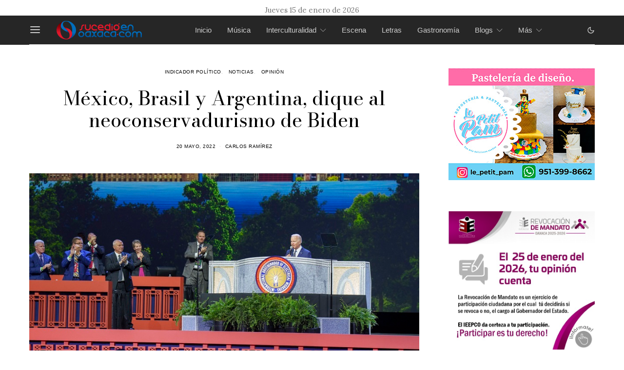

--- FILE ---
content_type: text/html; charset=UTF-8
request_url: https://sucedioenoaxaca.com/2022/05/20/mexico-brasil-y-argentina-dique-al-neoconservadurismo-de-biden/
body_size: 38533
content:
<!DOCTYPE html>
<html lang="es" data-scheme='default'>
<head>
	<meta charset="UTF-8">
	<meta name="viewport" content="width=device-width, initial-scale=1">
	<link rel="profile" href="http://gmpg.org/xfn/11">
		<link rel="pingback" href="https://sucedioenoaxaca.com/xmlrpc.php">
		<meta name='robots' content='index, follow, max-image-preview:large, max-snippet:-1, max-video-preview:-1' />
	<style>img:is([sizes="auto" i], [sizes^="auto," i]) { contain-intrinsic-size: 3000px 1500px }</style>
	
	<!-- This site is optimized with the Yoast SEO plugin v26.1.1 - https://yoast.com/wordpress/plugins/seo/ -->
	<title>México, Brasil y Argentina, dique al neoconservadurismo de Biden - Sucedió en Oaxaca</title>
	<link rel="canonical" href="https://sucedioenoaxaca.com/2022/05/20/mexico-brasil-y-argentina-dique-al-neoconservadurismo-de-biden/" />
	<meta property="og:locale" content="es_ES" />
	<meta property="og:type" content="article" />
	<meta property="og:title" content="México, Brasil y Argentina, dique al neoconservadurismo de Biden - Sucedió en Oaxaca" />
	<meta property="og:description" content="Sin el apoyo de las figuras liberales que buscaron un nuevo liderazgo no militar ni imperial de Estados Unidos después de la caída del muro de Berlín y de la&hellip;" />
	<meta property="og:url" content="https://sucedioenoaxaca.com/2022/05/20/mexico-brasil-y-argentina-dique-al-neoconservadurismo-de-biden/" />
	<meta property="og:site_name" content="Sucedió en Oaxaca" />
	<meta property="article:publisher" content="https://www.facebook.com/sucedioenoaxacacultura" />
	<meta property="article:published_time" content="2022-05-20T12:00:08+00:00" />
	<meta property="og:image" content="https://sucedioenoaxaca.com/wp-content/uploads/2022/05/ipol220520-1.jpeg" />
	<meta property="og:image:width" content="900" />
	<meta property="og:image:height" content="599" />
	<meta property="og:image:type" content="image/jpeg" />
	<meta name="author" content="Carlos Ramírez" />
	<meta name="twitter:card" content="summary_large_image" />
	<meta name="twitter:label1" content="Escrito por" />
	<meta name="twitter:data1" content="Carlos Ramírez" />
	<meta name="twitter:label2" content="Tiempo de lectura" />
	<meta name="twitter:data2" content="4 minutos" />
	<script type="application/ld+json" class="yoast-schema-graph">{"@context":"https://schema.org","@graph":[{"@type":"Article","@id":"https://sucedioenoaxaca.com/2022/05/20/mexico-brasil-y-argentina-dique-al-neoconservadurismo-de-biden/#article","isPartOf":{"@id":"https://sucedioenoaxaca.com/2022/05/20/mexico-brasil-y-argentina-dique-al-neoconservadurismo-de-biden/"},"author":{"name":"Carlos Ramírez","@id":"https://sucedioenoaxaca.com/#/schema/person/45b84deb587b85eb4bee5ded2a9d6199"},"headline":"México, Brasil y Argentina, dique al neoconservadurismo de Biden","datePublished":"2022-05-20T12:00:08+00:00","mainEntityOfPage":{"@id":"https://sucedioenoaxaca.com/2022/05/20/mexico-brasil-y-argentina-dique-al-neoconservadurismo-de-biden/"},"wordCount":831,"commentCount":0,"publisher":{"@id":"https://sucedioenoaxaca.com/#organization"},"image":{"@id":"https://sucedioenoaxaca.com/2022/05/20/mexico-brasil-y-argentina-dique-al-neoconservadurismo-de-biden/#primaryimage"},"thumbnailUrl":"https://sucedioenoaxaca.com/wp-content/uploads/2022/05/ipol220520-1.jpeg","articleSection":["Indicador Político","Noticias","Opinión"],"inLanguage":"es","potentialAction":[{"@type":"CommentAction","name":"Comment","target":["https://sucedioenoaxaca.com/2022/05/20/mexico-brasil-y-argentina-dique-al-neoconservadurismo-de-biden/#respond"]}]},{"@type":"WebPage","@id":"https://sucedioenoaxaca.com/2022/05/20/mexico-brasil-y-argentina-dique-al-neoconservadurismo-de-biden/","url":"https://sucedioenoaxaca.com/2022/05/20/mexico-brasil-y-argentina-dique-al-neoconservadurismo-de-biden/","name":"México, Brasil y Argentina, dique al neoconservadurismo de Biden - Sucedió en Oaxaca","isPartOf":{"@id":"https://sucedioenoaxaca.com/#website"},"primaryImageOfPage":{"@id":"https://sucedioenoaxaca.com/2022/05/20/mexico-brasil-y-argentina-dique-al-neoconservadurismo-de-biden/#primaryimage"},"image":{"@id":"https://sucedioenoaxaca.com/2022/05/20/mexico-brasil-y-argentina-dique-al-neoconservadurismo-de-biden/#primaryimage"},"thumbnailUrl":"https://sucedioenoaxaca.com/wp-content/uploads/2022/05/ipol220520-1.jpeg","datePublished":"2022-05-20T12:00:08+00:00","breadcrumb":{"@id":"https://sucedioenoaxaca.com/2022/05/20/mexico-brasil-y-argentina-dique-al-neoconservadurismo-de-biden/#breadcrumb"},"inLanguage":"es","potentialAction":[{"@type":"ReadAction","target":["https://sucedioenoaxaca.com/2022/05/20/mexico-brasil-y-argentina-dique-al-neoconservadurismo-de-biden/"]}]},{"@type":"ImageObject","inLanguage":"es","@id":"https://sucedioenoaxaca.com/2022/05/20/mexico-brasil-y-argentina-dique-al-neoconservadurismo-de-biden/#primaryimage","url":"https://sucedioenoaxaca.com/wp-content/uploads/2022/05/ipol220520-1.jpeg","contentUrl":"https://sucedioenoaxaca.com/wp-content/uploads/2022/05/ipol220520-1.jpeg","width":900,"height":599},{"@type":"BreadcrumbList","@id":"https://sucedioenoaxaca.com/2022/05/20/mexico-brasil-y-argentina-dique-al-neoconservadurismo-de-biden/#breadcrumb","itemListElement":[{"@type":"ListItem","position":1,"name":"Portada","item":"https://sucedioenoaxaca.com/"},{"@type":"ListItem","position":2,"name":"México, Brasil y Argentina, dique al neoconservadurismo de Biden"}]},{"@type":"WebSite","@id":"https://sucedioenoaxaca.com/#website","url":"https://sucedioenoaxaca.com/","name":"Sucedió en Oaxaca","description":"","publisher":{"@id":"https://sucedioenoaxaca.com/#organization"},"potentialAction":[{"@type":"SearchAction","target":{"@type":"EntryPoint","urlTemplate":"https://sucedioenoaxaca.com/?s={search_term_string}"},"query-input":{"@type":"PropertyValueSpecification","valueRequired":true,"valueName":"search_term_string"}}],"inLanguage":"es"},{"@type":"Organization","@id":"https://sucedioenoaxaca.com/#organization","name":"Sucedió en Oaxaca","url":"https://sucedioenoaxaca.com/","logo":{"@type":"ImageObject","inLanguage":"es","@id":"https://sucedioenoaxaca.com/#/schema/logo/image/","url":"https://sucedioenoaxaca.com/wp-content/uploads/2023/06/logo_sucedio_over.png","contentUrl":"https://sucedioenoaxaca.com/wp-content/uploads/2023/06/logo_sucedio_over.png","width":350,"height":76,"caption":"Sucedió en Oaxaca"},"image":{"@id":"https://sucedioenoaxaca.com/#/schema/logo/image/"},"sameAs":["https://www.facebook.com/sucedioenoaxacacultura"]},{"@type":"Person","@id":"https://sucedioenoaxaca.com/#/schema/person/45b84deb587b85eb4bee5ded2a9d6199","name":"Carlos Ramírez","image":{"@type":"ImageObject","inLanguage":"es","@id":"https://sucedioenoaxaca.com/#/schema/person/image/","url":"https://secure.gravatar.com/avatar/cf456025090313fac0c89e8ade8e245bfc3d60d8a892fac7921525a3a308aad3?s=96&d=mm&r=g","contentUrl":"https://secure.gravatar.com/avatar/cf456025090313fac0c89e8ade8e245bfc3d60d8a892fac7921525a3a308aad3?s=96&d=mm&r=g","caption":"Carlos Ramírez"},"url":"https://sucedioenoaxaca.com/author/carlos_ramirez/"}]}</script>
	<!-- / Yoast SEO plugin. -->


<link rel='dns-prefetch' href='//fonts.googleapis.com' />
<link href='https://fonts.gstatic.com' crossorigin rel='preconnect' />
<link rel="alternate" type="application/rss+xml" title="Sucedió en Oaxaca &raquo; Feed" href="https://sucedioenoaxaca.com/feed/" />
<link rel="alternate" type="application/rss+xml" title="Sucedió en Oaxaca &raquo; Feed de los comentarios" href="https://sucedioenoaxaca.com/comments/feed/" />
<link rel="alternate" type="application/rss+xml" title="Sucedió en Oaxaca &raquo; Comentario México, Brasil y Argentina, dique al neoconservadurismo de Biden del feed" href="https://sucedioenoaxaca.com/2022/05/20/mexico-brasil-y-argentina-dique-al-neoconservadurismo-de-biden/feed/" />
			<link rel="preload" href="https://sucedioenoaxaca.com/wp-content/plugins/canvas/assets/fonts/canvas-icons.woff" as="font" type="font/woff" crossorigin>
			<script>
window._wpemojiSettings = {"baseUrl":"https:\/\/s.w.org\/images\/core\/emoji\/16.0.1\/72x72\/","ext":".png","svgUrl":"https:\/\/s.w.org\/images\/core\/emoji\/16.0.1\/svg\/","svgExt":".svg","source":{"concatemoji":"https:\/\/sucedioenoaxaca.com\/wp-includes\/js\/wp-emoji-release.min.js?ver=6.8.3"}};
/*! This file is auto-generated */
!function(s,n){var o,i,e;function c(e){try{var t={supportTests:e,timestamp:(new Date).valueOf()};sessionStorage.setItem(o,JSON.stringify(t))}catch(e){}}function p(e,t,n){e.clearRect(0,0,e.canvas.width,e.canvas.height),e.fillText(t,0,0);var t=new Uint32Array(e.getImageData(0,0,e.canvas.width,e.canvas.height).data),a=(e.clearRect(0,0,e.canvas.width,e.canvas.height),e.fillText(n,0,0),new Uint32Array(e.getImageData(0,0,e.canvas.width,e.canvas.height).data));return t.every(function(e,t){return e===a[t]})}function u(e,t){e.clearRect(0,0,e.canvas.width,e.canvas.height),e.fillText(t,0,0);for(var n=e.getImageData(16,16,1,1),a=0;a<n.data.length;a++)if(0!==n.data[a])return!1;return!0}function f(e,t,n,a){switch(t){case"flag":return n(e,"\ud83c\udff3\ufe0f\u200d\u26a7\ufe0f","\ud83c\udff3\ufe0f\u200b\u26a7\ufe0f")?!1:!n(e,"\ud83c\udde8\ud83c\uddf6","\ud83c\udde8\u200b\ud83c\uddf6")&&!n(e,"\ud83c\udff4\udb40\udc67\udb40\udc62\udb40\udc65\udb40\udc6e\udb40\udc67\udb40\udc7f","\ud83c\udff4\u200b\udb40\udc67\u200b\udb40\udc62\u200b\udb40\udc65\u200b\udb40\udc6e\u200b\udb40\udc67\u200b\udb40\udc7f");case"emoji":return!a(e,"\ud83e\udedf")}return!1}function g(e,t,n,a){var r="undefined"!=typeof WorkerGlobalScope&&self instanceof WorkerGlobalScope?new OffscreenCanvas(300,150):s.createElement("canvas"),o=r.getContext("2d",{willReadFrequently:!0}),i=(o.textBaseline="top",o.font="600 32px Arial",{});return e.forEach(function(e){i[e]=t(o,e,n,a)}),i}function t(e){var t=s.createElement("script");t.src=e,t.defer=!0,s.head.appendChild(t)}"undefined"!=typeof Promise&&(o="wpEmojiSettingsSupports",i=["flag","emoji"],n.supports={everything:!0,everythingExceptFlag:!0},e=new Promise(function(e){s.addEventListener("DOMContentLoaded",e,{once:!0})}),new Promise(function(t){var n=function(){try{var e=JSON.parse(sessionStorage.getItem(o));if("object"==typeof e&&"number"==typeof e.timestamp&&(new Date).valueOf()<e.timestamp+604800&&"object"==typeof e.supportTests)return e.supportTests}catch(e){}return null}();if(!n){if("undefined"!=typeof Worker&&"undefined"!=typeof OffscreenCanvas&&"undefined"!=typeof URL&&URL.createObjectURL&&"undefined"!=typeof Blob)try{var e="postMessage("+g.toString()+"("+[JSON.stringify(i),f.toString(),p.toString(),u.toString()].join(",")+"));",a=new Blob([e],{type:"text/javascript"}),r=new Worker(URL.createObjectURL(a),{name:"wpTestEmojiSupports"});return void(r.onmessage=function(e){c(n=e.data),r.terminate(),t(n)})}catch(e){}c(n=g(i,f,p,u))}t(n)}).then(function(e){for(var t in e)n.supports[t]=e[t],n.supports.everything=n.supports.everything&&n.supports[t],"flag"!==t&&(n.supports.everythingExceptFlag=n.supports.everythingExceptFlag&&n.supports[t]);n.supports.everythingExceptFlag=n.supports.everythingExceptFlag&&!n.supports.flag,n.DOMReady=!1,n.readyCallback=function(){n.DOMReady=!0}}).then(function(){return e}).then(function(){var e;n.supports.everything||(n.readyCallback(),(e=n.source||{}).concatemoji?t(e.concatemoji):e.wpemoji&&e.twemoji&&(t(e.twemoji),t(e.wpemoji)))}))}((window,document),window._wpemojiSettings);
</script>
<link rel='stylesheet' id='canvas-css' href='https://sucedioenoaxaca.com/wp-content/plugins/canvas/assets/css/canvas.css?ver=2.5.1' media='all' />
<link rel='alternate stylesheet' id='powerkit-icons-css' href='https://sucedioenoaxaca.com/wp-content/plugins/powerkit/assets/fonts/powerkit-icons.woff?ver=3.0.2' as='font' type='font/wof' crossorigin />
<link rel='stylesheet' id='powerkit-css' href='https://sucedioenoaxaca.com/wp-content/plugins/powerkit/assets/css/powerkit.css?ver=3.0.2' media='all' />
<style id='wp-emoji-styles-inline-css'>

	img.wp-smiley, img.emoji {
		display: inline !important;
		border: none !important;
		box-shadow: none !important;
		height: 1em !important;
		width: 1em !important;
		margin: 0 0.07em !important;
		vertical-align: -0.1em !important;
		background: none !important;
		padding: 0 !important;
	}
</style>
<link rel='stylesheet' id='wp-block-library-css' href='https://sucedioenoaxaca.com/wp-includes/css/dist/block-library/style.min.css?ver=6.8.3' media='all' />
<style id='classic-theme-styles-inline-css'>
/*! This file is auto-generated */
.wp-block-button__link{color:#fff;background-color:#32373c;border-radius:9999px;box-shadow:none;text-decoration:none;padding:calc(.667em + 2px) calc(1.333em + 2px);font-size:1.125em}.wp-block-file__button{background:#32373c;color:#fff;text-decoration:none}
</style>
<link rel='stylesheet' id='canvas-block-alert-style-css' href='https://sucedioenoaxaca.com/wp-content/plugins/canvas/components/basic-elements/block-alert/block.css?ver=1760395690' media='all' />
<link rel='stylesheet' id='canvas-block-progress-style-css' href='https://sucedioenoaxaca.com/wp-content/plugins/canvas/components/basic-elements/block-progress/block.css?ver=1760395690' media='all' />
<link rel='stylesheet' id='canvas-block-collapsibles-style-css' href='https://sucedioenoaxaca.com/wp-content/plugins/canvas/components/basic-elements/block-collapsibles/block.css?ver=1760395690' media='all' />
<link rel='stylesheet' id='canvas-block-tabs-style-css' href='https://sucedioenoaxaca.com/wp-content/plugins/canvas/components/basic-elements/block-tabs/block.css?ver=1760395690' media='all' />
<link rel='stylesheet' id='canvas-block-section-heading-style-css' href='https://sucedioenoaxaca.com/wp-content/plugins/canvas/components/basic-elements/block-section-heading/block.css?ver=1760395690' media='all' />
<link rel='stylesheet' id='canvas-block-row-style-css' href='https://sucedioenoaxaca.com/wp-content/plugins/canvas/components/layout-blocks/block-row/block-row.css?ver=1760395690' media='all' />
<link rel='stylesheet' id='canvas-block-posts-style-css' href='https://sucedioenoaxaca.com/wp-content/plugins/canvas/components/posts/block-posts/block-posts.css?ver=1760395690' media='all' />
<link rel='stylesheet' id='canvas-justified-gallery-block-style-css' href='https://sucedioenoaxaca.com/wp-content/plugins/canvas/components/justified-gallery/block/block-justified-gallery.css?ver=1760395690' media='all' />
<link rel='stylesheet' id='canvas-slider-gallery-block-style-css' href='https://sucedioenoaxaca.com/wp-content/plugins/canvas/components/slider-gallery/block/block-slider-gallery.css?ver=1760395690' media='all' />
<link rel='stylesheet' id='canvas-block-posts-sidebar-css' href='https://sucedioenoaxaca.com/wp-content/plugins/canvas/components/posts/block-posts-sidebar/block-posts-sidebar.css?ver=1760395690' media='all' />
<link rel='stylesheet' id='csco-block-posts-sidebar-style-css' href='https://sucedioenoaxaca.com/wp-content/themes/authentic/css/blocks/posts-sidebar.css?ver=1686678251' media='all' />
<link rel='stylesheet' id='csco-block-twitter-slider-style-css' href='https://sucedioenoaxaca.com/wp-content/themes/authentic/css/blocks/twitter-slider.css?ver=1686678251' media='all' />
<link rel='stylesheet' id='csco-block-tiles-style-css' href='https://sucedioenoaxaca.com/wp-content/themes/authentic/css/blocks/tiles.css?ver=1686678251' media='all' />
<link rel='stylesheet' id='csco-block-horizontal-tiles-style-css' href='https://sucedioenoaxaca.com/wp-content/themes/authentic/css/blocks/horizontal-tiles.css?ver=1686678251' media='all' />
<link rel='stylesheet' id='csco-block-full-style-css' href='https://sucedioenoaxaca.com/wp-content/themes/authentic/css/blocks/full.css?ver=1686678251' media='all' />
<link rel='stylesheet' id='csco-block-slider-style-css' href='https://sucedioenoaxaca.com/wp-content/themes/authentic/css/blocks/slider.css?ver=1686678251' media='all' />
<link rel='stylesheet' id='csco-block-carousel-style-css' href='https://sucedioenoaxaca.com/wp-content/themes/authentic/css/blocks/carousel.css?ver=1686678251' media='all' />
<link rel='stylesheet' id='csco-block-wide-style-css' href='https://sucedioenoaxaca.com/wp-content/themes/authentic/css/blocks/wide.css?ver=1686678251' media='all' />
<link rel='stylesheet' id='csco-block-narrow-style-css' href='https://sucedioenoaxaca.com/wp-content/themes/authentic/css/blocks/narrow.css?ver=1686678251' media='all' />
<style id='global-styles-inline-css'>
:root{--wp--preset--aspect-ratio--square: 1;--wp--preset--aspect-ratio--4-3: 4/3;--wp--preset--aspect-ratio--3-4: 3/4;--wp--preset--aspect-ratio--3-2: 3/2;--wp--preset--aspect-ratio--2-3: 2/3;--wp--preset--aspect-ratio--16-9: 16/9;--wp--preset--aspect-ratio--9-16: 9/16;--wp--preset--color--black: #000000;--wp--preset--color--cyan-bluish-gray: #abb8c3;--wp--preset--color--white: #FFFFFF;--wp--preset--color--pale-pink: #f78da7;--wp--preset--color--vivid-red: #ce2e2e;--wp--preset--color--luminous-vivid-orange: #ff6900;--wp--preset--color--luminous-vivid-amber: #fcb902;--wp--preset--color--light-green-cyan: #7bdcb5;--wp--preset--color--vivid-green-cyan: #01d083;--wp--preset--color--pale-cyan-blue: #8ed1fc;--wp--preset--color--vivid-cyan-blue: #0693e3;--wp--preset--color--vivid-purple: #9b51e0;--wp--preset--color--secondary: #f8f8f8;--wp--preset--gradient--vivid-cyan-blue-to-vivid-purple: linear-gradient(135deg,rgba(6,147,227,1) 0%,rgb(155,81,224) 100%);--wp--preset--gradient--light-green-cyan-to-vivid-green-cyan: linear-gradient(135deg,rgb(122,220,180) 0%,rgb(0,208,130) 100%);--wp--preset--gradient--luminous-vivid-amber-to-luminous-vivid-orange: linear-gradient(135deg,rgba(252,185,0,1) 0%,rgba(255,105,0,1) 100%);--wp--preset--gradient--luminous-vivid-orange-to-vivid-red: linear-gradient(135deg,rgba(255,105,0,1) 0%,rgb(207,46,46) 100%);--wp--preset--gradient--very-light-gray-to-cyan-bluish-gray: linear-gradient(135deg,rgb(238,238,238) 0%,rgb(169,184,195) 100%);--wp--preset--gradient--cool-to-warm-spectrum: linear-gradient(135deg,rgb(74,234,220) 0%,rgb(151,120,209) 20%,rgb(207,42,186) 40%,rgb(238,44,130) 60%,rgb(251,105,98) 80%,rgb(254,248,76) 100%);--wp--preset--gradient--blush-light-purple: linear-gradient(135deg,rgb(255,206,236) 0%,rgb(152,150,240) 100%);--wp--preset--gradient--blush-bordeaux: linear-gradient(135deg,rgb(254,205,165) 0%,rgb(254,45,45) 50%,rgb(107,0,62) 100%);--wp--preset--gradient--luminous-dusk: linear-gradient(135deg,rgb(255,203,112) 0%,rgb(199,81,192) 50%,rgb(65,88,208) 100%);--wp--preset--gradient--pale-ocean: linear-gradient(135deg,rgb(255,245,203) 0%,rgb(182,227,212) 50%,rgb(51,167,181) 100%);--wp--preset--gradient--electric-grass: linear-gradient(135deg,rgb(202,248,128) 0%,rgb(113,206,126) 100%);--wp--preset--gradient--midnight: linear-gradient(135deg,rgb(2,3,129) 0%,rgb(40,116,252) 100%);--wp--preset--font-size--small: 13px;--wp--preset--font-size--medium: 20px;--wp--preset--font-size--large: 36px;--wp--preset--font-size--x-large: 42px;--wp--preset--spacing--20: 0.44rem;--wp--preset--spacing--30: 0.67rem;--wp--preset--spacing--40: 1rem;--wp--preset--spacing--50: 1.5rem;--wp--preset--spacing--60: 2.25rem;--wp--preset--spacing--70: 3.38rem;--wp--preset--spacing--80: 5.06rem;--wp--preset--shadow--natural: 6px 6px 9px rgba(0, 0, 0, 0.2);--wp--preset--shadow--deep: 12px 12px 50px rgba(0, 0, 0, 0.4);--wp--preset--shadow--sharp: 6px 6px 0px rgba(0, 0, 0, 0.2);--wp--preset--shadow--outlined: 6px 6px 0px -3px rgba(255, 255, 255, 1), 6px 6px rgba(0, 0, 0, 1);--wp--preset--shadow--crisp: 6px 6px 0px rgba(0, 0, 0, 1);}:where(.is-layout-flex){gap: 0.5em;}:where(.is-layout-grid){gap: 0.5em;}body .is-layout-flex{display: flex;}.is-layout-flex{flex-wrap: wrap;align-items: center;}.is-layout-flex > :is(*, div){margin: 0;}body .is-layout-grid{display: grid;}.is-layout-grid > :is(*, div){margin: 0;}:where(.wp-block-columns.is-layout-flex){gap: 2em;}:where(.wp-block-columns.is-layout-grid){gap: 2em;}:where(.wp-block-post-template.is-layout-flex){gap: 1.25em;}:where(.wp-block-post-template.is-layout-grid){gap: 1.25em;}.has-black-color{color: var(--wp--preset--color--black) !important;}.has-cyan-bluish-gray-color{color: var(--wp--preset--color--cyan-bluish-gray) !important;}.has-white-color{color: var(--wp--preset--color--white) !important;}.has-pale-pink-color{color: var(--wp--preset--color--pale-pink) !important;}.has-vivid-red-color{color: var(--wp--preset--color--vivid-red) !important;}.has-luminous-vivid-orange-color{color: var(--wp--preset--color--luminous-vivid-orange) !important;}.has-luminous-vivid-amber-color{color: var(--wp--preset--color--luminous-vivid-amber) !important;}.has-light-green-cyan-color{color: var(--wp--preset--color--light-green-cyan) !important;}.has-vivid-green-cyan-color{color: var(--wp--preset--color--vivid-green-cyan) !important;}.has-pale-cyan-blue-color{color: var(--wp--preset--color--pale-cyan-blue) !important;}.has-vivid-cyan-blue-color{color: var(--wp--preset--color--vivid-cyan-blue) !important;}.has-vivid-purple-color{color: var(--wp--preset--color--vivid-purple) !important;}.has-black-background-color{background-color: var(--wp--preset--color--black) !important;}.has-cyan-bluish-gray-background-color{background-color: var(--wp--preset--color--cyan-bluish-gray) !important;}.has-white-background-color{background-color: var(--wp--preset--color--white) !important;}.has-pale-pink-background-color{background-color: var(--wp--preset--color--pale-pink) !important;}.has-vivid-red-background-color{background-color: var(--wp--preset--color--vivid-red) !important;}.has-luminous-vivid-orange-background-color{background-color: var(--wp--preset--color--luminous-vivid-orange) !important;}.has-luminous-vivid-amber-background-color{background-color: var(--wp--preset--color--luminous-vivid-amber) !important;}.has-light-green-cyan-background-color{background-color: var(--wp--preset--color--light-green-cyan) !important;}.has-vivid-green-cyan-background-color{background-color: var(--wp--preset--color--vivid-green-cyan) !important;}.has-pale-cyan-blue-background-color{background-color: var(--wp--preset--color--pale-cyan-blue) !important;}.has-vivid-cyan-blue-background-color{background-color: var(--wp--preset--color--vivid-cyan-blue) !important;}.has-vivid-purple-background-color{background-color: var(--wp--preset--color--vivid-purple) !important;}.has-black-border-color{border-color: var(--wp--preset--color--black) !important;}.has-cyan-bluish-gray-border-color{border-color: var(--wp--preset--color--cyan-bluish-gray) !important;}.has-white-border-color{border-color: var(--wp--preset--color--white) !important;}.has-pale-pink-border-color{border-color: var(--wp--preset--color--pale-pink) !important;}.has-vivid-red-border-color{border-color: var(--wp--preset--color--vivid-red) !important;}.has-luminous-vivid-orange-border-color{border-color: var(--wp--preset--color--luminous-vivid-orange) !important;}.has-luminous-vivid-amber-border-color{border-color: var(--wp--preset--color--luminous-vivid-amber) !important;}.has-light-green-cyan-border-color{border-color: var(--wp--preset--color--light-green-cyan) !important;}.has-vivid-green-cyan-border-color{border-color: var(--wp--preset--color--vivid-green-cyan) !important;}.has-pale-cyan-blue-border-color{border-color: var(--wp--preset--color--pale-cyan-blue) !important;}.has-vivid-cyan-blue-border-color{border-color: var(--wp--preset--color--vivid-cyan-blue) !important;}.has-vivid-purple-border-color{border-color: var(--wp--preset--color--vivid-purple) !important;}.has-vivid-cyan-blue-to-vivid-purple-gradient-background{background: var(--wp--preset--gradient--vivid-cyan-blue-to-vivid-purple) !important;}.has-light-green-cyan-to-vivid-green-cyan-gradient-background{background: var(--wp--preset--gradient--light-green-cyan-to-vivid-green-cyan) !important;}.has-luminous-vivid-amber-to-luminous-vivid-orange-gradient-background{background: var(--wp--preset--gradient--luminous-vivid-amber-to-luminous-vivid-orange) !important;}.has-luminous-vivid-orange-to-vivid-red-gradient-background{background: var(--wp--preset--gradient--luminous-vivid-orange-to-vivid-red) !important;}.has-very-light-gray-to-cyan-bluish-gray-gradient-background{background: var(--wp--preset--gradient--very-light-gray-to-cyan-bluish-gray) !important;}.has-cool-to-warm-spectrum-gradient-background{background: var(--wp--preset--gradient--cool-to-warm-spectrum) !important;}.has-blush-light-purple-gradient-background{background: var(--wp--preset--gradient--blush-light-purple) !important;}.has-blush-bordeaux-gradient-background{background: var(--wp--preset--gradient--blush-bordeaux) !important;}.has-luminous-dusk-gradient-background{background: var(--wp--preset--gradient--luminous-dusk) !important;}.has-pale-ocean-gradient-background{background: var(--wp--preset--gradient--pale-ocean) !important;}.has-electric-grass-gradient-background{background: var(--wp--preset--gradient--electric-grass) !important;}.has-midnight-gradient-background{background: var(--wp--preset--gradient--midnight) !important;}.has-small-font-size{font-size: var(--wp--preset--font-size--small) !important;}.has-medium-font-size{font-size: var(--wp--preset--font-size--medium) !important;}.has-large-font-size{font-size: var(--wp--preset--font-size--large) !important;}.has-x-large-font-size{font-size: var(--wp--preset--font-size--x-large) !important;}
:where(.wp-block-post-template.is-layout-flex){gap: 1.25em;}:where(.wp-block-post-template.is-layout-grid){gap: 1.25em;}
:where(.wp-block-columns.is-layout-flex){gap: 2em;}:where(.wp-block-columns.is-layout-grid){gap: 2em;}
:root :where(.wp-block-pullquote){font-size: 1.5em;line-height: 1.6;}
</style>
<link rel='stylesheet' id='absolute-reviews-css' href='https://sucedioenoaxaca.com/wp-content/plugins/absolute-reviews/public/css/absolute-reviews-public.css?ver=1.1.6' media='all' />
<link rel='stylesheet' id='advanced-popups-css' href='https://sucedioenoaxaca.com/wp-content/plugins/advanced-popups/public/css/advanced-popups-public.css?ver=1.2.2' media='all' />
<link rel='stylesheet' id='canvas-block-heading-style-css' href='https://sucedioenoaxaca.com/wp-content/plugins/canvas/components/content-formatting/block-heading/block.css?ver=1760395690' media='all' />
<link rel='stylesheet' id='canvas-block-list-style-css' href='https://sucedioenoaxaca.com/wp-content/plugins/canvas/components/content-formatting/block-list/block.css?ver=1760395690' media='all' />
<link rel='stylesheet' id='canvas-block-paragraph-style-css' href='https://sucedioenoaxaca.com/wp-content/plugins/canvas/components/content-formatting/block-paragraph/block.css?ver=1760395690' media='all' />
<link rel='stylesheet' id='canvas-block-separator-style-css' href='https://sucedioenoaxaca.com/wp-content/plugins/canvas/components/content-formatting/block-separator/block.css?ver=1760395690' media='all' />
<link rel='stylesheet' id='canvas-block-group-style-css' href='https://sucedioenoaxaca.com/wp-content/plugins/canvas/components/basic-elements/block-group/block.css?ver=1760395690' media='all' />
<link rel='stylesheet' id='canvas-block-cover-style-css' href='https://sucedioenoaxaca.com/wp-content/plugins/canvas/components/basic-elements/block-cover/block.css?ver=1760395690' media='all' />
<link rel='stylesheet' id='contact-form-7-css' href='https://sucedioenoaxaca.com/wp-content/plugins/contact-form-7/includes/css/styles.css?ver=6.1.4' media='all' />
<link rel='stylesheet' id='powerkit-author-box-css' href='https://sucedioenoaxaca.com/wp-content/plugins/powerkit/modules/author-box/public/css/public-powerkit-author-box.css?ver=3.0.2' media='all' />
<link rel='stylesheet' id='powerkit-basic-elements-css' href='https://sucedioenoaxaca.com/wp-content/plugins/powerkit/modules/basic-elements/public/css/public-powerkit-basic-elements.css?ver=3.0.2' media='screen' />
<link rel='stylesheet' id='powerkit-coming-soon-css' href='https://sucedioenoaxaca.com/wp-content/plugins/powerkit/modules/coming-soon/public/css/public-powerkit-coming-soon.css?ver=3.0.2' media='all' />
<link rel='stylesheet' id='powerkit-content-formatting-css' href='https://sucedioenoaxaca.com/wp-content/plugins/powerkit/modules/content-formatting/public/css/public-powerkit-content-formatting.css?ver=3.0.2' media='all' />
<link rel='stylesheet' id='powerkit-сontributors-css' href='https://sucedioenoaxaca.com/wp-content/plugins/powerkit/modules/contributors/public/css/public-powerkit-contributors.css?ver=3.0.2' media='all' />
<link rel='stylesheet' id='powerkit-facebook-css' href='https://sucedioenoaxaca.com/wp-content/plugins/powerkit/modules/facebook/public/css/public-powerkit-facebook.css?ver=3.0.2' media='all' />
<link rel='stylesheet' id='powerkit-featured-categories-css' href='https://sucedioenoaxaca.com/wp-content/plugins/powerkit/modules/featured-categories/public/css/public-powerkit-featured-categories.css?ver=3.0.2' media='all' />
<link rel='stylesheet' id='powerkit-inline-posts-css' href='https://sucedioenoaxaca.com/wp-content/plugins/powerkit/modules/inline-posts/public/css/public-powerkit-inline-posts.css?ver=3.0.2' media='all' />
<link rel='stylesheet' id='powerkit-instagram-css' href='https://sucedioenoaxaca.com/wp-content/plugins/powerkit/modules/instagram/public/css/public-powerkit-instagram.css?ver=3.0.2' media='all' />
<link rel='stylesheet' id='powerkit-justified-gallery-css' href='https://sucedioenoaxaca.com/wp-content/plugins/powerkit/modules/justified-gallery/public/css/public-powerkit-justified-gallery.css?ver=3.0.2' media='all' />
<link rel='stylesheet' id='glightbox-css' href='https://sucedioenoaxaca.com/wp-content/plugins/powerkit/modules/lightbox/public/css/glightbox.min.css?ver=3.0.2' media='all' />
<link rel='stylesheet' id='powerkit-lightbox-css' href='https://sucedioenoaxaca.com/wp-content/plugins/powerkit/modules/lightbox/public/css/public-powerkit-lightbox.css?ver=3.0.2' media='all' />
<link rel='stylesheet' id='powerkit-opt-in-forms-css' href='https://sucedioenoaxaca.com/wp-content/plugins/powerkit/modules/opt-in-forms/public/css/public-powerkit-opt-in-forms.css?ver=3.0.2' media='all' />
<link rel='stylesheet' id='powerkit-scroll-to-top-css' href='https://sucedioenoaxaca.com/wp-content/plugins/powerkit/modules/scroll-to-top/public/css/public-powerkit-scroll-to-top.css?ver=3.0.2' media='all' />
<link rel='stylesheet' id='powerkit-share-buttons-css' href='https://sucedioenoaxaca.com/wp-content/plugins/powerkit/modules/share-buttons/public/css/public-powerkit-share-buttons.css?ver=3.0.2' media='all' />
<link rel='stylesheet' id='powerkit-social-links-css' href='https://sucedioenoaxaca.com/wp-content/plugins/powerkit/modules/social-links/public/css/public-powerkit-social-links.css?ver=3.0.2' media='all' />
<link rel='stylesheet' id='powerkit-table-of-contents-css' href='https://sucedioenoaxaca.com/wp-content/plugins/powerkit/modules/table-of-contents/public/css/public-powerkit-table-of-contents.css?ver=3.0.2' media='all' />
<link rel='stylesheet' id='powerkit-twitter-css' href='https://sucedioenoaxaca.com/wp-content/plugins/powerkit/modules/twitter/public/css/public-powerkit-twitter.css?ver=3.0.2' media='all' />
<link rel='stylesheet' id='powerkit-widget-about-css' href='https://sucedioenoaxaca.com/wp-content/plugins/powerkit/modules/widget-about/public/css/public-powerkit-widget-about.css?ver=3.0.2' media='all' />
<link rel='stylesheet' id='magnific-popup-css' href='https://sucedioenoaxaca.com/wp-content/plugins/sight/render/css/magnific-popup.css?ver=1760395763' media='all' />
<link rel='stylesheet' id='sight-css' href='https://sucedioenoaxaca.com/wp-content/plugins/sight/render/css/sight.css?ver=1760395763' media='all' />
<link rel='stylesheet' id='sight-common-css' href='https://sucedioenoaxaca.com/wp-content/plugins/sight/render/css/sight-common.css?ver=1760395763' media='all' />
<link rel='stylesheet' id='sight-lightbox-css' href='https://sucedioenoaxaca.com/wp-content/plugins/sight/render/css/sight-lightbox.css?ver=1760395763' media='all' />
<link rel='stylesheet' id='csco-styles-css' href='https://sucedioenoaxaca.com/wp-content/themes/authentic/style.css?ver=7.1.7' media='all' />
<link rel='stylesheet' id='searchwp-forms-css' href='https://sucedioenoaxaca.com/wp-content/plugins/searchwp-live-ajax-search/assets/styles/frontend/search-forms.min.css?ver=1.8.6' media='all' />
<link rel='stylesheet' id='searchwp-live-search-css' href='https://sucedioenoaxaca.com/wp-content/plugins/searchwp-live-ajax-search/assets/styles/style.min.css?ver=1.8.6' media='all' />
<style id='searchwp-live-search-inline-css'>
.searchwp-live-search-result .searchwp-live-search-result--title a {
  font-size: 16px;
}
.searchwp-live-search-result .searchwp-live-search-result--price {
  font-size: 14px;
}
.searchwp-live-search-result .searchwp-live-search-result--add-to-cart .button {
  font-size: 14px;
}

</style>
<link rel='stylesheet' id='467cd74c4cc8c4037004cab7fd670810-css' href='https://fonts.googleapis.com/css?family=Lora%3A400%2C400i%2C700%2C700i&#038;subset=latin%2Clatin-ext%2Ccyrillic%2Ccyrillic-ext%2Cvietnamese&#038;display=swap&#038;ver=7.1.7' media='all' />
<link rel='stylesheet' id='34b1400dcdc7750d6eb2aad8ccf5e64d-css' href='https://fonts.googleapis.com/css?family=Bodoni+Moda%3A400&#038;subset=latin%2Clatin-ext%2Ccyrillic%2Ccyrillic-ext%2Cvietnamese&#038;display=swap&#038;ver=7.1.7' media='all' />
<link rel='stylesheet' id='ff885300f917cd516bed91069e32ad40-css' href='https://fonts.googleapis.com/css?family=Montserrat%3A300&#038;subset=latin%2Clatin-ext%2Ccyrillic%2Ccyrillic-ext%2Cvietnamese&#038;display=swap&#038;ver=7.1.7' media='all' />
<script src="https://sucedioenoaxaca.com/wp-includes/js/jquery/jquery.min.js?ver=3.7.1" id="jquery-core-js"></script>
<script src="https://sucedioenoaxaca.com/wp-includes/js/jquery/jquery-migrate.min.js?ver=3.4.1" id="jquery-migrate-js"></script>
<script src="https://sucedioenoaxaca.com/wp-content/plugins/advanced-popups/public/js/advanced-popups-public.js?ver=1.2.2" id="advanced-popups-js"></script>
<link rel="https://api.w.org/" href="https://sucedioenoaxaca.com/wp-json/" /><link rel="alternate" title="JSON" type="application/json" href="https://sucedioenoaxaca.com/wp-json/wp/v2/posts/48140" /><link rel="EditURI" type="application/rsd+xml" title="RSD" href="https://sucedioenoaxaca.com/xmlrpc.php?rsd" />
<meta name="generator" content="WordPress 6.8.3" />
<link rel='shortlink' href='https://sucedioenoaxaca.com/?p=48140' />
<link rel="alternate" title="oEmbed (JSON)" type="application/json+oembed" href="https://sucedioenoaxaca.com/wp-json/oembed/1.0/embed?url=https%3A%2F%2Fsucedioenoaxaca.com%2F2022%2F05%2F20%2Fmexico-brasil-y-argentina-dique-al-neoconservadurismo-de-biden%2F" />
<link rel="alternate" title="oEmbed (XML)" type="text/xml+oembed" href="https://sucedioenoaxaca.com/wp-json/oembed/1.0/embed?url=https%3A%2F%2Fsucedioenoaxaca.com%2F2022%2F05%2F20%2Fmexico-brasil-y-argentina-dique-al-neoconservadurismo-de-biden%2F&#038;format=xml" />
		<link rel="preload" href="https://sucedioenoaxaca.com/wp-content/plugins/absolute-reviews/fonts/absolute-reviews-icons.woff" as="font" type="font/woff" crossorigin>
				<link rel="preload" href="https://sucedioenoaxaca.com/wp-content/plugins/advanced-popups/fonts/advanced-popups-icons.woff" as="font" type="font/woff" crossorigin>
		
		<!-- GA Google Analytics @ https://m0n.co/ga -->
		<script async src="https://www.googletagmanager.com/gtag/js?id=G-FZVQ0MYHRY"></script>
		<script>
			window.dataLayer = window.dataLayer || [];
			function gtag(){dataLayer.push(arguments);}
			gtag('js', new Date());
			gtag('config', 'G-FZVQ0MYHRY');
		</script>

						<style id="csco-customizer-output-default-styles" >
						body, .offcanvas, #search, .searchwp-live-search-results, select, input[type=search], input[type=text], input[type=number], input[type=email], input[type=tel], input[type=password], textarea, .form-control, .pk-card, .pagination-content, .adp-popup-type-content .adp-popup-container{background-color:#FFFFFF;}.entry-content .pk-block-bg-inverse, .pk-dropcap-bg-inverse:first-letter, .entry-content .has-drop-cap.is-cnvs-dropcap-bg-dark:first-letter{color:#FFFFFF!important;}.adp-popup .adp-popup-container{--adp-popup-container-background:#FFFFFF;--adp-popup-type-notification-text-color:#777777;--adp-popup-type-notification-text-link-color:#000000;--adp-popup-close-color:#000000;--adp-popup-close-hover-color:#A0A0A0;}.mfp-bg, .mfp-wrap{--mfp-overlay-color:#FFFFFF;--mfp-controls-border-color:#FFFFFF;--mfp-inner-close-icon-color:#FFFFFF;--mfp-iframe-background:#FFFFFF;--mfp-image-background:#FFFFFF;--mfp-controls-color:#777777;--mfp-controls-text-color-hover:#777777;--mfp-caption-title-color:#777777;--mfp-controls-text-color:#c9c9c9;--mfp-caption-subtitle-color:#c9c9c9;}body, select, input[type=search], input[type=text], input[type=number], input[type=email], input[type=tel], input[type=password], textarea, .abr-reviews-posts .abr-review-meta{color:#777777;}blockquote cite, figcaption, .wp-caption-text, .wp-block-gallery .blocks-gallery-item figcaption, .wp-block-image figcaption, .wp-block-audio figcaption, .wp-block-embed figcaption, .wp-block-pullquote cite, .wp-block-pullquote footer, .wp-block-pullquote .wp-block-pullquote__citation, .wp-block-quote cite, label, .text-small, .comment-metadata, .logged-in-as, .post-categories, .post-count, .product-count, .post-meta, .entry-content figcaption, .post-media figcaption, .post-tags, .sub-title, .tagcloud, .timestamp, #wp-calendar caption, .comment-metadata a, .comment-metadata, .widget_rss ul li cite, .widget_rss ul li .rss-date, .pk-widget-about .pk-about-small, .pk-share-buttons-total .pk-share-buttons-count, .pk-share-buttons-post-loop .pk-share-buttons-count, .pk-share-buttons-block-posts .pk-share-buttons-count, .pk-share-buttons-post-sidebar .pk-share-buttons-count, .pk-share-buttons-post-loop .pk-share-buttons-link:hover .pk-share-buttons-count, .pk-share-buttons-block-posts .pk-share-buttons-link:hover .pk-share-buttons-count, .pk-share-buttons-post-sidebar .pk-share-buttons-link:hover .pk-share-buttons-count, .title-share, .pk-social-links-template-default .pk-social-links-label, .pk-social-links-wrap .pk-social-links-label, .pk-color-secondary, .pk-twitter-default .pk-twitter-tweet:before, .cs-meet-team .pk-social-links-link, .abr-post-review .abr-review-score .abr-review-subtext .abr-data-label, .sight-portfolio-area-filter__list-item a{color:#c9c9c9;}.owl-dot span, .abr-post-review .abr-review-score .abr-review-subtext .abr-data-info{background-color:#c9c9c9;}.entry-content p > code, a, #search .close, .button-link, .pk-share-buttons-total .pk-share-buttons-label, .pk-share-buttons-total .pk-share-buttons-title, .pk-social-links-wrap .pk-social-links-count, .pk-nav-tabs .pk-nav-link, .pk-nav-tabs .pk-nav-link.pk-active, .pk-tabs .pk-nav-pills .pk-nav-link, .pk-block-social-links .pk-social-links-link, .pk-block-social-links .pk-social-links-title, .pk-social-links-scheme-light .pk-social-links-link, .pk-social-links-scheme-light .pk-social-links-title, .pk-social-links-scheme-bold .pk-social-links-title, .pk-social-links-scheme-bold-rounded .pk-social-links-title, .pk-share-buttons-scheme-default .pk-share-buttons-link, .pk-share-buttons-after-post.pk-share-buttons-scheme-default .pk-share-buttons-link:not(:hover), .pk-share-buttons-before-post.pk-share-buttons-scheme-default .pk-share-buttons-link:not(:hover), .pk-toc ol > li:before, ol.pk-list-styled > li:before, h2.pk-heading-numbered:before, .pk-card-header a, .pk-twitter-info a, .pk-instagram-username a, .pk-social-links-template-default .pk-social-links-link, .pk-widget-contributors .pk-social-links-link, .cs-list-articles > li > a, .pk-block-contributors .author-name a, .editor-styles-wrapper.cs-editor-styles-wrapper .pk-author-posts-single a, .pk-twitter-content a, .pk-block-author .pk-widget-author-container:not(.pk-bg-overlay) .pk-author-title a, .pk-share-buttons-scheme-simple-light .pk-share-buttons-link, .pk-share-buttons-scheme-simple-light .pk-share-buttons-count, .is-style-pk-share-buttons-simple-light .pk-share-buttons-link, .is-style-pk-share-buttons-simple-light .pk-share-buttons-link .pk-share-buttons-count, .is-style-pk-share-buttons-default .pk-share-buttons-link:not(hover), ol.is-style-cnvs-list-styled > li:before, h2.is-style-cnvs-heading-numbered:before, .cnvs-block-collapsible .cnvs-block-collapsible-title h6 a, header .offcanvas-toggle, .navbar-scheme-toggle{color:#000000;}.owl-dot.active span{background-color:#000000;}.cnvs-block-tabs{--cnvs-tabs-button-color:#000000;--cnvs-tabs-button-hover-color:#A0A0A0;}a:hover, .button-link:hover, #search .close:hover, .pk-social-links-scheme-light:not(.pk-social-links-scheme-light-bg) .pk-social-links-link:hover .pk-social-links-title, .is-style-pk-social-links-bold .pk-social-links-link:hover .pk-social-links-title, .pk-social-links-scheme-bold .pk-social-links-link:hover .pk-social-links-title, .is-style-pk-social-links-bold-rounded .pk-social-links-link:hover .pk-social-links-title, .pk-social-links-scheme-bold-rounded .pk-social-links-link:hover .pk-social-links-title, .pk-nav-tabs .pk-nav-link:not(.pk-active):focus, .pk-nav-tabs .pk-nav-link:not(.pk-active):hover, .pk-card-header a:hover, .pk-twitter-info a:hover, .pk-instagram-username a:hover, .pk-widget-contributors .pk-social-links-link:hover, .cs-list-articles > li > a:hover, .pk-block-contributors .author-name a:hover, .editor-styles-wrapper.cs-editor-styles-wrapper .pk-author-posts-single a:hover, .pk-twitter-content a:hover, .pk-block-author .pk-widget-author-container:not(.pk-bg-overlay) .pk-author-title a:hover, .cnvs-block-collapsible .cnvs-block-collapsible-title h6 a:hover, .navbar-scheme-toggle:hover{color:#A0A0A0;}.wp-block-separator{color:#EEEEEE;}hr, .wp-block-separator:not(.is-style-dots), .wp-block-pullquote:not([style*="border-color"]), .entry-content .table-bordered th, .entry-content .table-bordered td, section.widget .widget-wrap, .form-control, input[type=search], input[type=text], input[type=number], input[type=email], input[type=tel], input[type=password], textarea, select, .pk-collapsibles .pk-card, .post-archive .archive-compact .post-masonry, .post-archive .archive-compact .post-grid, .post-archive .archive-compact.archive-masonry section.widget, .post-archive .archive-compact.archive-grid section.widget, .archive-list section.widget .widget-wrap, .archive-standard section.widget .widget-wrap, .sidebar-offcanvas .widget, .pk-nav-tabs .pk-nav-link, .pk-collapsibles .pk-card + .pk-card, .cnvs-block-tabs .cnvs-block-tabs-buttons .cnvs-block-tabs-button a, .cnvs-block-collapsibles .cnvs-block-collapsible, .abr-reviews-posts .abr-post-item{border-color:#EEEEEE;}hr, .entry-content table th, .entry-content table td, .entry-content table tbody + tbody, .header-enabled .navbar-primary:not(.sticky-nav-slide) .navbar, .navigation.comment-navigation, .site-main > article > .post-author, .post-main .post-author, .comment-body + .comment-respond, .comment-list + .comment-respond, .comment-list article, .comment-list .pingback, .comment-list .trackback, .post-standard:not(.post-featured) + .post-standard:not(.post-featured), .archive-first + .archive-list, .single .section-carousel, .widget_nav_menu .menu > .menu-item:not(:first-child), .widget_pages li:not(:first-child) a, .widget_meta li:not(:first-child) a, .widget_categories > ul > li:not(:first-child), .widget_archive > ul > li:not(:first-child), .widget_categories .widget-wrap > ul > li:not(:first-child), .widget_archive .widget-wrap > ul > li:not(:first-child), .widget_recent_comments li:not(:first-child), .widget_recent_entries li:not(:first-child), #wp-calendar tbody td, .navigation.pagination, .navigation.pagination + .post-tags, .fb-comments, .post-tags, .page-header-simple .page-header + .post-archive, .section-grid + .site-content > .cs-container:before, .archive-pagination:not(:empty), .post-list:not(.post-featured) + .post-list:not(.post-featured), .post-list + .post, .post + .post-list, .cs-meet-team .cs-author .cs-author-posts, .pk-widget-contributors .pk-author-item, .pk-toc:not(:first-child), .pk-inline-posts:not(:first-child), .cnvs-block-toc:not(:first-child){border-top-color:#EEEEEE;}.entry-content thead th, .navbar-primary:not(.sticky-nav-slide) .navbar, .sticky-nav-slide, .topbar, .navbar-offcanvas, .navigation.comment-navigation, .widget_rss ul li, .searchwp-live-search-results.searchwp-live-search-results-showing .searchwp-live-search-result:not(:last-child) a, .pk-separator, .pk-toc:not(:last-child), .pk-inline-posts:not(:last-child), .cnvs-block-tabs.cnvs-block-tabs-vertical .cnvs-block-tabs-buttons .cnvs-block-tabs-button-active a, .cnvs-block-toc:not(:last-child){border-bottom-color:#EEEEEE;}.pk-nav-tabs .pk-nav-link:not(.pk-active):focus, .pk-nav-tabs .pk-nav-link:not(.pk-active):hover{background-color:#EEEEEE;}.wp-block-separator.is-style-dots:before{color:#EEEEEE;}.entry-content p > code, .table-striped tbody tr:nth-of-type(odd), .wp-block-table.is-style-stripes tbody tr:nth-child(odd), .site-main .pk-subscribe-form-wrap, .post-comments, .archive-list .pk-subscribe-form-wrap, .archive-full .pk-subscribe-form-wrap, .entry-content .pk-dropcap-bg-inverse:first-letter, .entry-content .pk-dropcap-bg-light:first-letter, .entry-content .pk-block-bg-inverse, .entry-content .pk-block-bg-light, .basic_mailchimp_widget, .pk-twitter-slider, .pk-card-header, .pk-share-buttons-after-post.pk-share-buttons-scheme-default .pk-share-buttons-link, .pk-share-buttons-before-post.pk-share-buttons-scheme-default .pk-share-buttons-link, .pk-toc ol > li:before, ol.pk-list-styled > li:before, .pk-social-links-scheme-light-bg .pk-social-links-link, .is-style-pk-social-links-light-bg .pk-social-links-link, h2.pk-heading-numbered:before, .entry-content .table-bordered th, .entry-content .table-striped tbody tr:nth-of-type(odd), .wp-block-code, .wp-block-verse, .wp-block-preformatted, .is-style-pk-share-buttons-default .pk-share-buttons-link:not(hover), .is-style-pk-share-buttons-bold .pk-share-buttons-link, .cnvs-block-twitter-layout-slider, .entry-content .has-drop-cap.is-cnvs-dropcap-bg-light:first-letter, ol.is-style-cnvs-list-styled > li:before, h2.is-style-cnvs-heading-numbered:before, .wp-block-group.is-style-cnvs-block-bg-light{background-color:#F8F8F8;}.pk-share-buttons-wrap{--pk-share-link-background:#F8F8F8;--pk-mobile-share-horizontal-background:#F8F8F8;}.cnvs-block-collapsible-title{background-color:#F8F8F8;}.cnvs-block-alert{--cnvs-alert-background:#F8F8F8;}.cnvs-badge{--cnvs-badge-background:#F8F8F8;}h1, h2, h3, h4, h5, h6, .comment .fn, #search input[type="search"], .entry-content .table-bordered th, .wp-block-table td strong, .abr-post-review .abr-review-name, .abr-post-review .abr-review-text, .abr-reviews-posts .abr-review-number, .sight-portfolio-area-filter__title, .sight-portfolio-area-filter__list-item.sight-filter-active a{color:#000000;}.cnvs-block-alert, .cnvs-block-alert h1, .cnvs-block-alert h2, .cnvs-block-alert h3, .cnvs-block-alert h4, .cnvs-block-alert h5, .cnvs-block-alert h6, .cnvs-block-alert .cnvs-title, .cnvs-block-alert a, .entry-content .cnvs-block-alert p{color:#000000;}#search input[type="search"]:-ms-input-placeholder{color:#000000;}#search input[type="search"]:-moz-placeholder{color:#000000;}#search input[type="search"]::-webkit-input-placeholder{color:#000000;}.pk-social-links-wrap{--pk-social-link-color:#000000;--pk-social-light-bg-title-color:#000000;--pk-social-light-rounded-title-color:#000000;--pk-social-light-bg-color:#000000;}.pk-social-links-wrap .pk-font-heading{--pk-heading-font-color:#000000;}h1 a, h2 a, h3 a, h4 a, h5 a, h6 a, .comment .fn a, .cnvs-block-posts-sidebar:not(.cnvs-block-posts-sidebar-slider) .entry-title a, .pk-widget-posts:not(.pk-widget-posts-template-slider) .entry-title a{color:#000000;}.abr-posts-template-reviews-1 .entry-title a, .abr-posts-template-reviews-2 .entry-title a, .abr-posts-template-reviews-3 .entry-title a, .abr-posts-template-reviews-4 .entry-title a, .abr-posts-template-reviews-5 .entry-title a{color:#000000;}h1 a:hover, h2 a:hover, h3 a:hover, h4 a:hover, h5 a:hover, h6 a:hover, .comment .fn a:hover, .cnvs-block-posts-sidebar:not(.cnvs-block-posts-sidebar-slider) .entry-title a:hover, .pk-widget-posts:not(.pk-widget-posts-template-slider) .entry-title a:hover{color:#A0A0A0;}.abr-posts-template-reviews-1 .entry-title a:hover, .abr-posts-template-reviews-2 .entry-title a:hover, .abr-posts-template-reviews-3 .entry-title a:hover, .abr-posts-template-reviews-4 .entry-title a:hover, .abr-posts-template-reviews-5 .entry-title a:hover{color:#A0A0A0;}.wp-block-button .wp-block-button__link:not(.has-background), .button-primary, .overlay-inner a.button-primary, .header-light .button-primary, .wp-block-search .wp-block-search__button, .post-number, .post-pagination .post-more .button, .pk-button-primary, .pk-author-button, .pk-about-button, .pk-instagram-follow, .pk-twitter-follow, .pk-subscribe-submit, .pk-badge-primary, .pk-featured-categories-vertical-list .pk-featured-count, .adp-button-primary, .sight-portfolio-area__pagination .sight-portfolio-load-more{color:#EEEEEE;}.pk-pin-it{color:#EEEEEE!important;}.wp-block-button .wp-block-button__link:not(.has-background):hover, .button-primary:hover, .button-primary:active, .button-primary:focus, .button-primary:not([disabled]):not(.disabled).active, .button-primary:not([disabled]):not(.disabled):active, .overlay-inner a.button-primary:hover, .overlay-inner a.button-primary:active, .overlay-inner a.button-primary:focus, .overlay-inner a.button-primary:not([disabled]):not(.disabled).active, .overlay-inner a.button-primary:not([disabled]):not(.disabled):active, .header-light .button-primary:hover, .header-light .button-primary:active, .header-light .button-primary:focus, .header-light .button-primary:not([disabled]):not(.disabled).active, .header-light .button-primary:not([disabled]):not(.disabled):active, .wp-block-search .wp-block-search__button:hover, .post-pagination .post-more .button:hover, .pk-button-primary:not(:disabled):not(.disabled):active, .pk-button-primary:focus, .pk-button-primary:hover, .pk-button-primary:focus, .pk-button-primary:active, .pk-author-button:hover, .pk-about-button:hover, .pk-instagram-follow:hover, .pk-twitter-follow:hover, .pk-subscribe-submit:hover, .adp-button-primary:hover, .adp-button-primary:focus, .sight-portfolio-area__pagination .sight-portfolio-load-more:hover, .sight-portfolio-area__pagination .sight-portfolio-load-more:focus{color:#FFFFFF;}.pk-pin-it:hover{color:#FFFFFF!important;background-color:#000000!important;}.wp-block-button .wp-block-button__link:not(.has-background), .button-primary, .overlay-inner a.button-primary, .header-light .button-primary, .wp-block-search .wp-block-search__button, .post-number, .pk-tabs .pk-nav-pills .pk-nav-link.pk-active, .pk-tabs .pk-nav-pills .pk-nav-link.pk-active:focus, .pk-tabs  .pk-nav-pills .pk-tabs .pk-nav-pills .pk-nav-link.pk-active:hover, .pk-button-primary, .pk-author-button, .pk-about-button, .pk-instagram-follow, .pk-twitter-follow, .pk-subscribe-submit, .pk-badge-primary, .pk-featured-categories-vertical-list .pk-featured-count, .cnvs-block-tabs.is-style-cnvs-block-tabs-pills .cnvs-block-tabs-buttons .cnvs-block-tabs-button.cnvs-block-tabs-button-active a, .cnvs-block-tabs.is-style-cnvs-block-tabs-pills .cnvs-block-tabs-buttons .cnvs-block-tabs-button.cnvs-block-tabs-button-active a:focus, .cnvs-block-tabs.is-style-cnvs-block-tabs-pills .cnvs-block-tabs-buttons .cnvs-block-tabs-button.cnvs-block-tabs-button-active a:hover, .adp-button-primary, .sight-portfolio-area__pagination .sight-portfolio-load-more{background-color:#0a0a0a;}.pk-bg-primary, .pk-pin-it{background-color:#0a0a0a!important;}.post-tags a:focus, .post-tags a:hover, .tagcloud a:focus, .tagcloud a:hover, .wp-block-button .wp-block-button__link:not(.has-background):hover, .button-primary:hover, .button-primary:active, .button-primary:focus, .button-primary:not([disabled]):not(.disabled).active, .button-primary:not([disabled]):not(.disabled):active, .overlay-inner a.button-primary:hover, .overlay-inner a.button-primary:active, .overlay-inner a.button-primary:focus, .overlay-inner a.button-primary:not([disabled]):not(.disabled).active, .overlay-inner a.button-primary:not([disabled]):not(.disabled):active, .header-light .button-primary:hover, .header-light .button-primary:active, .header-light .button-primary:focus, .header-light .button-primary:not([disabled]):not(.disabled).active, .header-light .button-primary:not([disabled]):not(.disabled):active, .wp-block-search .wp-block-search__button:hover, .pk-button-primary:not(:disabled):not(.disabled):active, .pk-button-primary:hover, .pk-button-primary:active, .pk-button-primary:focus, .pk-author-button:hover, .pk-about-button:hover, .pk-instagram-follow:hover, .pk-twitter-follow:hover, .pk-subscribe-submit:hover, .adp-button-primary:hover, .adp-button-primary:focus, .sight-portfolio-area__pagination .sight-portfolio-load-more:hover, .sight-portfolio-area__pagination .sight-portfolio-load-more:focus{background-color:#000000;}.button-secondary, .pk-button-secondary{color:#A0A0A0!important;background-color:#EEEEEE;}.button-secondary:hover, .button-secondary:active, .button-secondary:focus, .pk-button-secondary:hover, .pk-button-secondary:active, .pk-button-secondary:focus{color:#000000!important;background-color:#F8F8F8;}.site-title{color:#000000;}.site-title:hover{color:#A0A0A0;}.site-description{color:#A0A0A0;}.navbar-primary{background-color:rgba(25,25,25,0.94);}.navbar-primary:not(.sticky-nav-slide) .navbar, .sticky-nav-slide{border-bottom-width:1px;border-bottom-style:solid;}.navbar-primary a, .navbar-primary button, .navbar-primary .navbar-nav > li > a, .navbar-primary .navbar-scheme-toggle{color:#cecece;}.navbar-primary a:hover, .navbar-primary button:hover, .navbar-primary .navbar-nav > li > a:focus, .navbar-primary .navbar-nav > li > a:hover, .navbar-primary .navbar-nav > li.current-menu-parent > a, .navbar-primary .navbar-nav > li.current-nav-item > a, .site-submenu:hover .navbar-widgets-btn{color:#ffffff;}.navbar-nav .sub-menu{background-color:#0a0a0a;}.navbar-nav .sub-menu > li > a, .navbar-nav .cs-mm-categories > li > a, .navbar-nav .menu-columns > .sub-menu > li > a:hover, .mega-menu-item .entry-title a{color:#9b9b9b;}.navbar-nav .sub-menu > li > a:hover, .navbar-nav .sub-menu > li > a:focus, .navbar-nav .sub-menu > li > a:active, .navbar-nav .cs-mm-categories > li > a:hover, .navbar-nav .cs-mm-categories > li > a:focus, .navbar-nav .cs-mm-categories > li > a:active, .mega-menu-item .entry-title a:hover{color:#ffffff;}.navbar-nav .sub-menu .current-menu-item > a, .navbar-nav .sub-menu .current-menu-ancestor > a, .navbar-nav .sub-menu .current-menu-parent > a{color:#ffffff;}.navbar-nav .sub-menu > li + li > a, .navbar-nav .cs-mm-categories > li + li > a{border-top:1px #282828 solid;}.navbar-primary .pk-social-links-template-nav .pk-social-links-icon{color:#dddddd;}.navbar-primary .pk-social-links-template-nav .pk-social-links-item .pk-social-links-link:hover .pk-social-links-icon{color:#ffffff;}.navbar-primary .pk-social-links-template-nav .pk-social-links-title, .navbar-primary .pk-social-links-template-nav .pk-social-links-count, .navbar-primary .pk-social-links-template-nav .pk-social-links-label{color:#A0A0A0;}.navbar-primary .pk-social-links-template-nav .pk-social-links-item .pk-social-links-link:hover .pk-social-links-title, .navbar-primary .pk-social-links-template-nav .pk-social-links-item .pk-social-links-link:hover .pk-social-links-count, .navbar-primary .pk-social-links-template-nav .pk-social-links-item .pk-social-links-link:hover .pk-social-links-label{color:#ffffff;}.site-submenu .navbar-widgets-container, .site-submenu .pk-social-links-scheme-light-bg .pk-social-links-link{background-color:#000000;}.site-submenu{color:#777777;}.site-submenu label, .site-submenu figcaption, .site-submenu blockquote cite, .site-submenu .wp-caption-text, .site-submenu .wp-block-gallery .blocks-gallery-item figcaption, .site-submenu .wp-block-image figcaption, .site-submenu .wp-block-audio figcaption, .site-submenu .wp-block-embed figcaption, .site-submenu .wp-block-pullquote cite, .site-submenu .wp-block-pullquote footer, .site-submenu .wp-block-pullquote .wp-block-pullquote__citation, .site-submenu .wp-block-quote cite, .site-submenu .text-small, .site-submenu .comment-metadata, .site-submenu .logged-in-as, .site-submenu .post-categories, .site-submenu .post-count, .site-submenu .product-count, .site-submenu .post-meta, .site-submenu .entry-content figcaption, .site-submenu .post-media figcaption, .site-submenu .post-tags, .site-submenu .sub-title, .site-submenu .tagcloud, .site-submenu .timestamp, .site-submenu #wp-calendar caption, .site-submenu .comment-metadata a, .site-submenu .comment-metadata, .site-submenu .widget_rss ul li cite, .site-submenu .widget_rss ul li .rss-date, .site-submenu .title-share, .site-submenu .pk-widget-about .pk-about-small, .site-submenu .pk-share-buttons-total .pk-share-buttons-count, .site-submenu .pk-share-buttons-post-loop .pk-share-buttons-count, .site-submenu .pk-share-buttons-block-posts .pk-share-buttons-count, .site-submenu .pk-share-buttons-post-sidebar .pk-share-buttons-count, .site-submenu .pk-share-buttons-post-loop .pk-share-buttons-link:hover .pk-share-buttons-count, .site-submenu .pk-share-buttons-block-posts .pk-share-buttons-link:hover .pk-share-buttons-count, .site-submenu .pk-share-buttons-post-sidebar .pk-share-buttons-link:hover .pk-share-buttons-count, .site-submenu .pk-social-links-template-default .pk-social-links-label, .site-submenu .pk-social-links-wrap .pk-social-links-label, .site-submenu .pk-color-secondary, .site-submenu .pk-twitter-default .pk-twitter-tweet:before{color:#c9c9c9;}.site-submenu .owl-dot span{background-color:#c9c9c9;}.site-submenu .title-widget{color:#ffffff;}.site-submenu a, .site-submenu .post-meta, .site-submenu #wp-calendar thead th, .site-submenu h2, .site-submenu .pk-social-links-wrap .pk-social-links-count, .site-submenu .pk-social-links-scheme-light .pk-social-links-icon, .site-submenu .pk-social-links-wrap .pk-social-links-title, .site-submenu .pk-subscribe-form-wrap .pk-title, .site-submenu .pk-social-links-template-default .pk-social-links-link, .site-submenu .pk-widget-contributors .pk-social-links-link, .site-submenu .cnvs-block-posts-sidebar:not(.cnvs-block-posts-sidebar-slider) .entry-title a, .site-submenu .pk-widget-posts:not(.pk-widget-posts-template-slider) .entry-title a{color:#ffffff;}.site-submenu .owl-dot.active span{background-color:#ffffff;}.site-submenu a:hover,.site-submenu a:hover:active, .site-submenu a:focus:active, .site-submenu .pk-social-links-template-default .pk-social-links-link:hover, .site-submenu .pk-widget-contributors .pk-social-links-link:hover, .site-submenu .cnvs-block-posts-sidebar:not(.cnvs-block-posts-sidebar-slider) .entry-title a:hover, .site-submenu .cnvs-block-posts-sidebar:not(.cnvs-block-posts-sidebar-slider) .entry-title a:focus, .site-submenu .pk-widget-posts:not(.pk-widget-posts-template-slider) .entry-title a:hover, .site-submenu .pk-widget-posts:not(.pk-widget-posts-template-slider) .entry-title a:focus{color:#A0A0A0;}.site-submenu #wp-calendar tfoot tr #prev + .pad:after, .site-submenu #wp-calendar tbody td a, .sidebar-footer .basic_mailchimp_widget, .sidebar-footer .pk-social-links-template-vertical .pk-social-links-link{background-color:#232323;}.site-submenu .navbar-widgets-container .widget-col{border-color:#232323;}.site-submenu .widget, .site-submenu .widget_nav_menu .menu > .menu-item:not(:first-child), .site-submenu .widget_categories > ul > li:not(:first-child), .site-submenu .widget_archive > ul > li:not(:first-child), .site-submenu .widget_categories .widget-wrap > ul > li:not(:first-child), .widget_archive .site-submenu .widget-wrap > ul > li:not(:first-child), .site-submenu #wp-calendar tbody td, .site-submenu .widget_pages li:not(:first-child) a, .site-submenu .widget_meta li:not(:first-child) a, .site-submenu .widget_recent_comments li:not(:first-child), .site-submenu .widget_recent_entries li:not(:first-child), .site-submenu #wp-calendar tbody td#today:after, .footer-section + .footer-section > .cs-container > *, .sidebar-footer .widget + .widget, .site-submenu .pk-widget-contributors .pk-author-item{border-top-color:#232323;}.site-submenu .button, .site-submenu .post-number, .site-submenu .pk-author-button, .site-submenu .pk-about-button, .site-submenu .pk-instagram-follow, .site-submenu .pk-twitter-follow, .site-submenu .pk-subscribe-submit, .site-submenu .pk-badge-primary{color:#EEEEEE;}.site-submenu .button:hover, .site-submenu .button:active, .site-submenu .pk-author-button:hover, .site-submenu .pk-about-button:hover, .site-submenu .pk-instagram-follow:hover, .site-submenu .pk-twitter-follow:hover, .site-submenu .pk-subscribe-submit:hover, .site-submenu .pk-badge-primary:hover{color:#FFFFFF;}.site-submenu .button, .site-submenu select, .site-submenu .post-number, .site-submenu .pk-author-button, .site-submenu .pk-about-button, .site-submenu .pk-instagram-follow, .site-submenu .pk-twitter-follow, .site-submenu .pk-subscribe-submit, .site-submenu .pk-badge-primary{background-color:#282828;}.site-submenu .button:hover, .site-submenu .button:active, .site-submenu .button:focus, .site-submenu .button:active, .site-submenu .pk-author-button:hover, .site-submenu .pk-about-button:hover, .site-submenu .pk-instagram-follow:hover, .site-submenu .pk-twitter-follow:hover, .site-submenu .pk-subscribe-submit:hover, .site-submenu .pk-badge-primary:hover{background-color:#000000;}.topbar{background-color:#303030;border-bottom-width:1px;border-bottom-style:solid;}.topbar a, .topbar .navbar-nav > li > a, .topbar .pk-social-links-template-nav .pk-social-links-icon, .topbar .pk-social-links-template-nav .pk-social-links-label, .topbar .pk-social-links-template-nav .pk-social-links-title{color:#A0A0A0;}.topbar a:hover, .topbar .navbar-nav > li > a:focus, .topbar .navbar-nav > li > a:hover, .topbar .navbar-nav > li.current-menu-item > a, .topbar .pk-social-links-template-nav .pk-social-links-item .pk-social-links-link:hover .pk-social-links-icon, .topbar .pk-social-links-template-nav .pk-social-links-item .pk-social-links-link:hover pk-social-links-title, .topbar .pk-social-links-template-nav .pk-social-links-count{color:#ffffff;}.topbar .pk-social-links-template-nav .pk-social-links-icon{color:#dddddd;}.topbar .pk-social-links-template-nav .pk-social-links-item .pk-social-links-link:hover .pk-social-links-icon{color:#ffffff;}.topbar .pk-social-links-template-nav .pk-social-links-title, .topbar .pk-social-links-template-nav .pk-social-links-count, .topbar .pk-social-links-template-nav .pk-social-links-label{color:#A0A0A0;}.topbar .pk-social-links-template-nav .pk-social-links-item .pk-social-links-link:hover .pk-social-links-title, .topbar .pk-social-links-template-nav .pk-social-links-item .pk-social-links-link:hover .pk-social-links-count, .topbar .pk-social-links-template-nav .pk-social-links-item .pk-social-links-link:hover .pk-social-links-label{color:#ffffff;}.offcanvas-header .navbar-brand, .offcanvas-header .navbar-toggle{color:#000000;}.offcanvas-header .navbar-brand:hover, .offcanvas-header .navbar-brand:focus, .offcanvas-header .navbar-toggle:hover, .offcanvas-header .navbar-toggle:focus{color:#A0A0A0;}.offcanvas-header .navbar{background-color:#FFFFFF;}.navbar-offcanvas{border-bottom-width:1px;border-bottom-style:solid;}.entry-content p{color:#333333;}.entry-content p > a:not(.button):not(.pk-button), .entry-content > ul a, .entry-content ol a, .entry-content .wp-block-column ol a, .entry-content .wp-block-column a, .entry-content table ol a, .entry-content table ul a, .taxonomy-description a, .entry-content .cnvs-block-section-content-inner > ol a, .entry-content .cnvs-block-section-content-inner > ul a{color:#000000;}.entry-content p > a:not(.button):not(.pk-button):hover, .entry-content ul a:hover, .entry-content ol a:hover, .taxonomy-description a:hover{color:#A0A0A0;}.post-categories a, .cs-block-archive-posts article:not(.post-featured) .entry-header .post-categories a, .cs-block-narrow .layout-variation-simple .entry-header .post-categories a, .cs-block-wide .layout-variation-simple .entry-header .post-categories a, .cs-block-carousel .post-categories a, .cnvs-block-posts-sidebar:not(.cnvs-block-posts-sidebar-slider) .post-categories a, .pk-widget-posts .post-categories a{color:#000000;}.post-categories a:hover, .post-categories a:focus, .cs-block-archive-posts article:not(.post-featured) .entry-header .post-categories a:hover, .cs-block-archive-posts article:not(.post-featured) .entry-header .post-categories a:focus, .cs-block-narrow .layout-variation-simple .entry-header .post-categories a:hover, .cs-block-narrow .layout-variation-simple .entry-header .post-categories a:focus, .cs-block-wide .layout-variation-simple .entry-header .post-categories a:hover, .cs-block-wide .layout-variation-simple .entry-header .post-categories a:focus, .cs-block-carousel .post-categories a:hover, .cs-block-carousel .post-categories a:focus, .cnvs-block-posts-sidebar:not(.cnvs-block-posts-sidebar-slider) .post-categories a:hover, .cnvs-block-posts-sidebar:not(.cnvs-block-posts-sidebar-slider) .post-categories a:focus, .pk-widget-posts .post-categories a:hover, .pk-widget-posts .post-categories a:focus{color:#A0A0A0;}::selection{color:#FFFFFF;background:#000000;}::-moz-selection{color:#FFFFFF;background:#000000;}.entry-content blockquote, .entry-content blockquote p{color:#000000;}.entry-content .pk-dropcap:first-letter, .entry-content .pk-content-block, .entry-content .pk-callout, .entry-content .has-drop-cap:not(:focus):first-letter, .entry-content .has-drop-cap.is-cnvs-dropcap-bordered:not(:focus):first-letter, .entry-content .has-drop-cap:not(:focus).is-cnvs-dropcap-border-right:not(:focus):first-letter{color:#000000;}.entry-content .pk-dropcap-bg-inverse:first-letter, .entry-content .pk-dropcap-bg-inverse:first-letter, .entry-content .pk-block-border-top:before, .entry-content .pk-block-border-bottom:after, .entry-content .pk-block-bg-inverse, .entry-content .has-drop-cap.is-cnvs-dropcap-bg-dark:first-letter, .wp-block-group.is-style-cnvs-block-single-border:before, .wp-block-group.is-style-cnvs-block-single-border:after, .wp-block-group.is-style-cnvs-block-bg-inverse{background-color:#000000;}.entry-content .pk-dropcap-borders:first-letter, .entry-content .pk-block-border-all, .entry-content .has-drop-cap.is-cnvs-dropcap-bordered:first-letter, .wp-block-group.is-style-cnvs-block-bordered{border-color:#000000;}.entry-content .pk-dropcap-border-right:first-letter, .entry-content .pk-block-border-right, .entry-content .has-drop-cap.is-cnvs-dropcap-border-right:first-letter{border-right-color:#000000;}.entry-content .pk-block-border-left{border-left-color:#000000;}.site-footer, .site-footer .pk-social-links-scheme-light-bg .pk-social-links-link{background-color:#000000;}.site-footer{color:#A0A0A0;}.site-footer label, .site-footer figcaption, .site-footer blockquote cite, .site-footer .wp-caption-text, .site-footer .wp-block-gallery .blocks-gallery-item figcaption, .site-footer .wp-block-image figcaption, .site-footer .wp-block-audio figcaption, .site-footer .wp-block-embed figcaption, .site-footer .wp-block-pullquote cite, .site-footer .wp-block-pullquote footer, .site-footer .wp-block-pullquote .wp-block-pullquote__citation, .site-footer .wp-block-quote cite, .site-footer .text-small, .site-footer .comment-metadata, .site-footer .logged-in-as, .site-footer .post-categories, .site-footer .post-count, .site-footer .product-count, .site-footer .post-meta, .site-footer .entry-content figcaption, .site-footer .post-media figcaption, .site-footer .post-tags, .site-footer .sub-title, .site-footer .tagcloud, .site-footer .timestamp, .site-footer #wp-calendar caption, .site-footer .comment-metadata a, .site-footer .comment-metadata, .site-footer .widget_rss ul li cite, .site-footer .widget_rss ul li .rss-date, .site-footer .title-share, .site-footer .pk-widget-about .pk-about-small, .site-footer .pk-share-buttons-total .pk-share-buttons-count, .site-footer .pk-share-buttons-post-loop .pk-share-buttons-count, .site-footer .pk-share-buttons-block-posts .pk-share-buttons-count, .site-footer .pk-share-buttons-post-sidebar .pk-share-buttons-count, .site-footer .pk-share-buttons-post-loop .pk-share-buttons-link:hover .pk-share-buttons-count, .site-footer .pk-share-buttons-block-posts .pk-share-buttons-link:hover .pk-share-buttons-count, .site-footer .pk-share-buttons-post-sidebar .pk-share-buttons-link:hover .pk-share-buttons-count, .site-footer .pk-social-links-template-default .pk-social-links-label, .site-footer .pk-social-links-wrap .pk-social-links-label, .site-footer .pk-color-secondary, .site-footer .pk-twitter-default .pk-twitter-tweet:before, .site-footer .footer-subscribe .pk-privacy label{color:#c9c9c9;}.site-footer .owl-dot span{background-color:#c9c9c9;}.site-footer .title-widget{color:#777777;}.site-footer a, .site-footer .post-meta, .site-footer .post-categories a, .site-footer #wp-calendar thead th, .site-footer h2, .site-footer .pk-social-links-wrap .pk-social-links-count, .site-footer .pk-social-links-scheme-light .pk-social-links-icon, .site-footer .pk-social-links-wrap .pk-social-links-title, .site-footer .pk-subscribe-form-wrap .pk-title, .site-footer .pk-social-links-template-default .pk-social-links-link, .site-footer .pk-widget-contributors .pk-social-links-link, .site-footer .cnvs-block-posts-sidebar:not(.cnvs-block-posts-sidebar-slider) .entry-title a, .site-footer .pk-widget-posts:not(.pk-widget-posts-template-slider) .entry-title a{color:#FFFFFF;}.site-footer .owl-dot.active span{background-color:#FFFFFF;}.site-footer a:hover, site-footer a:hover:active, .site-footer a:focus:active, .site-footer .post-categories a:hover, .site-footer .pk-social-links-template-default .pk-social-links-link:hover, .site-footer .pk-widget-contributors .pk-social-links-link:hover, .site-footer .cnvs-block-posts-sidebar:not(.cnvs-block-posts-sidebar-slider) .entry-title a:hover, .site-footer .cnvs-block-posts-sidebar:not(.cnvs-block-posts-sidebar-slider) .entry-title a:focus, .site-footer .pk-widget-posts:not(.pk-widget-posts-template-slider) .entry-title a:hover, .site-footer .pk-widget-posts:not(.pk-widget-posts-template-slider) .entry-title a:focus{color:#A0A0A0;}.site-footer #wp-calendar tfoot tr #prev + .pad:after, .site-footer #wp-calendar tbody td a, .sidebar-footer .basic_mailchimp_widget, .sidebar-footer .pk-social-links-template-vertical .pk-social-links-link{background-color:#242424;}.site-footer .widget, .site-footer .widget_nav_menu .menu > .menu-item:not(:first-child), .site-footer .widget_categories > ul > li:not(:first-child), .site-footer .widget_archive > ul > li:not(:first-child), .site-footer .widget_categories .widget-wrap > ul > li:not(:first-child), .widget_archive .site-footer .widget-wrap > ul > li:not(:first-child), .site-footer #wp-calendar tbody td, .site-footer .widget_pages li:not(:first-child) a, .site-footer .widget_meta li:not(:first-child) a, .site-footer .widget_recent_comments li:not(:first-child), .site-footer .widget_recent_entries li:not(:first-child), .site-footer #wp-calendar tbody td#today:after, .footer-section + .footer-section > .cs-container > *, .sidebar-footer .widget + .widget, .site-footer .pk-widget-contributors .pk-author-item{border-top-color:#242424;}.site-footer .button, .site-footer .post-number, .site-footer .pk-author-button, .site-footer .pk-about-button, .site-footer .pk-instagram-follow, .site-footer .pk-twitter-follow, .site-footer .pk-subscribe-submit, .site-footer .pk-badge-primary{color:#A0A0A0;}.site-footer .button:hover, .site-footer .button:active, .site-footer .pk-author-button:hover, .site-footer .pk-about-button:hover, .site-footer .pk-instagram-follow:hover, .site-footer .pk-twitter-follow:hover, .site-footer .pk-subscribe-submit:hover, .site-footer .pk-badge-primary:hover{color:#FFFFFF;}.site-footer .button, .site-footer select, .site-footer .post-number, .site-footer .pk-author-button, .site-footer .pk-about-button, .site-footer .pk-instagram-follow, .site-footer .pk-twitter-follow, .site-footer .pk-subscribe-submit, .site-footer .pk-badge-primary{background-color:#242424;}.site-footer .button:hover, .site-footer .button:active, .site-footer .button:focus, .site-footer .button:active, .site-footer .pk-author-button:hover, .site-footer .pk-about-button:hover, .site-footer .pk-instagram-follow:hover, .site-footer .pk-twitter-follow:hover, .site-footer .pk-subscribe-submit:hover, .site-footer .pk-badge-primary:hover{background-color:#141414;}.overlay-media:before, .page-header.overlay:hover .overlay-media:before, .pk-bg-overlay, .pk-instagram-link:before{background-color:rgba(40,40,40,0.125);}.overlay:hover .overlay-media:before, .post-thumbnail:hover:before, .pagination-visible:hover .pagination-title{background-color:rgba(40,40,40,0.25);}body, button, input[type=search], input[type=text], input[type=number], input[type=email], input[type=tel], input[type=password], optgroup, select, textarea{font-family:Lora;font-size:0.875rem;font-weight:400;letter-spacing:0px;}.cs-separator, .wp-caption-text, blockquote cite, figcaption, .wp-block-image figcaption, .wp-block-audio figcaption, .wp-block-embed figcaption, .wp-block-gallery .blocks-gallery-item figcaption, .wp-block-pullquote cite, .wp-block-pullquote footer, .wp-block-pullquote .wp-block-pullquote__citation, .wp-block-quote cite, label, .text-small, .comment-metadata, .logged-in-as, .post-categories, .post-count, .product-count, .post-meta, .post-tags, .sub-title, .tagcloud, .timestamp, #wp-calendar caption, .widget_rss ul li cite, .widget_rss ul li .rss-date, .pk-badge, .pk-about-small, .pk-instagram-meta, .pk-instagram-counters, .pk-instagram-name, .pk-twitter-username, .pk-twitter-counters, .pk-alert, .pk-share-buttons-total .pk-share-buttons-count, .pk-social-links-count, .pk-social-links-label, .pk-share-buttons-count, .pk-block-alert, .abr-post-review .abr-review-subtext .pk-data-label, .pk-featured-categories-tiles .pk-featured-count, .abr-badge, .abr-post-review .abr-review-name, .abr-review-caption, .cnvs-block-alert, .sight-portfolio-entry__meta{font-family:-apple-system, BlinkMacSystemFont, "Segoe UI", Roboto, Oxygen-Sans, Ubuntu, Cantarell, "Helvetica Neue", sans-serif;font-size:0.625rem;font-weight:400;letter-spacing:0.05em;text-transform:uppercase;}.pk-callout, .text-large, .pk-subscribe-form-wrap .pk-subscribe-message{font-family:-apple-system, BlinkMacSystemFont, "Segoe UI", Roboto, Oxygen-Sans, Ubuntu, Cantarell, "Helvetica Neue", sans-serif;font-size:1.25rem;font-weight:400;letter-spacing:0px;text-transform:none;}.button, .button-link, .wp-block-search .wp-block-search__button, .pagination-title, .comment-reply-link, .post-number span:first-child, .pk-button, .pk-nav-tabs .pk-nav-link, .pk-nav-tabs .pk-nav-link, .pk-nav-pills .pk-nav-link, .pk-share-buttons-total .pk-share-buttons-label, .pk-share-buttons-total .pk-share-buttons-title, .title-share, .pk-font-heading, .pk-twitter-label, .pk-card-title a, .pk-font-primary, .pk-author-button span:first-child, .pk-about-button span:first-child, .pk-instagram-follow span:first-child, .pk-twitter-follow span:first-child, .pk-subscribe-submit span:first-child, .pk-pin-it span:first-child, .wp-block-button__link, .pk-social-links-title, .pk-featured-categories-tiles .pk-featured-name, .pk-featured-categories-tiles .pk-featured-link, .pk-featured-categories-vertical-list .pk-featured-name, .pk-featured-categories-vertical-list .pk-featured-count .pk-featured-number, .adp-button, .sight-portfolio-view-more, .sight-portfolio-area__pagination .sight-portfolio-load-more{font-family:-apple-system, BlinkMacSystemFont, "Segoe UI", Roboto, Oxygen-Sans, Ubuntu, Cantarell, "Helvetica Neue", sans-serif;font-size:0.6875rem;font-weight:700;letter-spacing:0.125em;text-transform:uppercase;}.cnvs-block-tabs .cnvs-block-tabs-buttons .cnvs-block-tabs-button a, .cnvs-block-collapsible-title a{font-family:-apple-system, BlinkMacSystemFont, "Segoe UI", Roboto, Oxygen-Sans, Ubuntu, Cantarell, "Helvetica Neue", sans-serif;font-size:0.6875rem;font-weight:700;letter-spacing:0.125em;text-transform:uppercase;}h1, h2, h3, h4, h5, h6, .wp-block-cover .wp-block-cover-image-text, .wp-block-cover .wp-block-cover-text, .wp-block-cover h2, .wp-block-cover-image .wp-block-cover-image-text, .wp-block-cover-image .wp-block-cover-text, .wp-block-cover-image h2, .comment .fn, .archive-standard section.basic_mailchimp_widget .title-widget, .archive-list section.basic_mailchimp_widget .title-widget, .abr-reviews-posts .abr-review-number, .sight-portfolio-area-filter__title, .sight-portfolio-area-filter__list-item a{font-family:Bodoni Moda;font-weight:400;}h1, .post-standard .entry-title, .archive-list .post-featured .entry-title, .archive-standard .post-featured .entry-title{font-size:2.5rem;letter-spacing:0px;text-transform:none;}h2, .post-archive > div:not(.columns-3):not(.columns-4) .post-featured h2, .pk-subscribe-form-wrap .pk-title, .archive-standard section.basic_mailchimp_widget .title-widget, .archive-list section.basic_mailchimp_widget .title-widget{font-size:3rem;letter-spacing:0px;text-transform:none;}h3, .archive-grid h2, .archive-masonry h2, .archive-list h2{font-size:2.25rem;letter-spacing:0px;text-transform:none;}h4{font-size:1.5rem;letter-spacing:0px;text-transform:none;}h5{font-size:1rem;letter-spacing:0px;text-transform:none;}h6, .comment .fn{font-size:0.9375rem;letter-spacing:0px;text-transform:none;}.comment-reply-title, .nav-links, .title-block, .section-heading, .cnvs-block-section-heading, section.related.products > h2, .pk-inline-posts-title, .pk-toc-title, .pk-block-contributors .pk-author-posts > h6{font-family:-apple-system, BlinkMacSystemFont, "Segoe UI", Roboto, Oxygen-Sans, Ubuntu, Cantarell, "Helvetica Neue", sans-serif;font-size:0.8125rem;font-weight:700;letter-spacing:0.1875em;text-transform:uppercase;}.cnvs-block-section-heading, .cnvs-block-section-heading .cnvs-section-title, .cnvs-block-section-heading:before, .cnvs-block-section-heading:after, .cnvs-block-section-heading .cnvs-section-title:before, .cnvs-block-section-heading .cnvs-section-title:after, .cnvs-block-section-heading.is-style-cnvs-block-section-heading-default, .cnvs-block-section-heading.is-style-cnvs-block-section-heading-default .cnvs-section-title, .cnvs-block-section-heading.is-style-cnvs-block-section-heading-default:before, .cnvs-block-section-heading.is-style-cnvs-block-section-heading-default:after, .cnvs-block-section-heading.is-style-cnvs-block-section-heading-default .cnvs-section-title:before, .cnvs-block-section-heading.is-style-cnvs-block-section-heading-default .cnvs-section-title:after, .cnvs-block-section-heading.is-style-cnvs-block-section-heading-default.haligncenter, .cnvs-block-section-heading.is-style-cnvs-block-section-heading-default.haligncenter .cnvs-section-title, .cnvs-block-section-heading.is-style-cnvs-block-section-heading-default.haligncenter:before, .cnvs-block-section-heading.is-style-cnvs-block-section-heading-default.haligncenter:after, .cnvs-block-section-heading.is-style-cnvs-block-section-heading-default.haligncenter .cnvs-section-title:before, .cnvs-block-section-heading.is-style-cnvs-block-section-heading-default.haligncenter .cnvs-section-title:after, .cnvs-block-section-heading.is-style-cnvs-block-section-heading-default.halignright, .cnvs-block-section-heading.is-style-cnvs-block-section-heading-default.halignright .cnvs-section-title, .cnvs-block-section-heading.is-style-cnvs-block-section-heading-default.halignright:before, .cnvs-block-section-heading.is-style-cnvs-block-section-heading-default.halignright:after, .cnvs-block-section-heading.is-style-cnvs-block-section-heading-default.halignright .cnvs-section-title:before, .cnvs-block-section-heading.is-style-cnvs-block-section-heading-default.halignright .cnvs-section-title:after{border-color:#e9ecef;}.cnvs-block-section-heading{--cnvs-section-heading-border-color:#e9ecef;}.cnvs-block-section-heading.is-style-cnvs-block-section-heading-11 .cnvs-section-title:before, .cnvs-block-section-heading.is-style-cnvs-block-section-heading-9 .cnvs-section-title:before, .cnvs-block-section-heading.is-style-cnvs-block-section-heading-9 .cnvs-section-title:after, .cnvs-block-section-heading.is-style-cnvs-block-section-heading-10 .cnvs-section-title:before, .cnvs-block-section-heading.is-style-cnvs-block-section-heading-12 .cnvs-section-title, .cnvs-block-section-heading.is-style-cnvs-block-section-heading-14, .section-heading-default-style-11 .is-style-cnvs-block-section-heading-default .cnvs-section-title:before, .section-heading-default-style-9 .is-style-cnvs-block-section-heading-default .cnvs-section-title:before, .section-heading-default-style-9 .is-style-cnvs-block-section-heading-default .cnvs-section-title:after, .section-heading-default-style-10 .is-style-cnvs-block-section-heading-default .cnvs-section-title:before, .section-heading-default-style-12 .is-style-cnvs-block-section-heading-default .cnvs-section-title, .section-heading-default-style-14 .is-style-cnvs-block-section-heading-default{background-color:#000000;}.cnvs-block-section-heading.is-style-cnvs-block-section-heading-11 .cnvs-section-title, .cnvs-block-section-heading.is-style-cnvs-block-section-heading-10 .cnvs-section-title, .cnvs-block-section-heading.is-style-cnvs-block-section-heading-12 .cnvs-section-title, .cnvs-block-section-heading.is-style-cnvs-block-section-heading-14 .cnvs-section-title, .section-heading-default-style-11 .is-style-cnvs-block-section-heading-default .cnvs-section-title, .section-heading-default-style-10 .is-style-cnvs-block-section-heading-default .cnvs-section-title, .section-heading-default-style-12 .is-style-cnvs-block-section-heading-default .cnvs-section-title, .section-heading-default-style-14 .is-style-cnvs-block-section-heading-default .cnvs-section-title{color:#FFFFFF;}.section-heading, .cnvs-block-section-heading, .cnvs-block-section-heading .cnvs-section-title{color:#000000;}.site-submenu .section-heading, .site-submenu .cnvs-block-section-heading{font-family:-apple-system, BlinkMacSystemFont, "Segoe UI", Roboto, Oxygen-Sans, Ubuntu, Cantarell, "Helvetica Neue", sans-serif;font-size:0.8125rem;font-weight:700;letter-spacing:0.1875em;text-transform:uppercase;}.site-submenu .cnvs-block-section-heading, .site-submenu .cnvs-block-section-heading .cnvs-section-title, .site-submenu .cnvs-block-section-heading:before, .site-submenu .cnvs-block-section-heading:after, .site-submenu .cnvs-block-section-heading .cnvs-section-title:before, .site-submenu .cnvs-block-section-heading .cnvs-section-title:after, .site-submenu .cnvs-block-section-heading.is-style-cnvs-block-section-heading-default, .site-submenu .cnvs-block-section-heading.is-style-cnvs-block-section-heading-default .cnvs-section-title, .site-submenu .cnvs-block-section-heading.is-style-cnvs-block-section-heading-default:before, .site-submenu .cnvs-block-section-heading.is-style-cnvs-block-section-heading-default:after, .site-submenu .cnvs-block-section-heading.is-style-cnvs-block-section-heading-default .cnvs-section-title:before, .site-submenu .cnvs-block-section-heading.is-style-cnvs-block-section-heading-default .cnvs-section-title:after, .site-submenu .cnvs-block-section-heading.is-style-cnvs-block-section-heading-default.haligncenter, .site-submenu .cnvs-block-section-heading.is-style-cnvs-block-section-heading-default.haligncenter .cnvs-section-title, .site-submenu .cnvs-block-section-heading.is-style-cnvs-block-section-heading-default.haligncenter:before, .site-submenu .cnvs-block-section-heading.is-style-cnvs-block-section-heading-default.haligncenter:after, .site-submenu .cnvs-block-section-heading.is-style-cnvs-block-section-heading-default.haligncenter .cnvs-section-title:before, .site-submenu .cnvs-block-section-heading.is-style-cnvs-block-section-heading-default.haligncenter .cnvs-section-title:after, .site-submenu .cnvs-block-section-heading.is-style-cnvs-block-section-heading-default.halignright, .site-submenu .cnvs-block-section-heading.is-style-cnvs-block-section-heading-default.halignright .cnvs-section-title, .site-submenu .cnvs-block-section-heading.is-style-cnvs-block-section-heading-default.halignright:before, .site-submenu .cnvs-block-section-heading.is-style-cnvs-block-section-heading-default.halignright:after, .site-submenu .cnvs-block-section-heading.is-style-cnvs-block-section-heading-default.halignright .cnvs-section-title:before, .site-submenu .cnvs-block-section-heading.is-style-cnvs-block-section-heading-default.halignright .cnvs-section-title:after{border-color:#e9ecef;}.site-submenu .cnvs-block-section-heading.is-style-cnvs-block-section-heading-11 .cnvs-section-title:before, .site-submenu .cnvs-block-section-heading.is-style-cnvs-block-section-heading-9 .cnvs-section-title:before, .site-submenu .cnvs-block-section-heading.is-style-cnvs-block-section-heading-9 .cnvs-section-title:after, .site-submenu .cnvs-block-section-heading.is-style-cnvs-block-section-heading-10 .cnvs-section-title:before, .site-submenu .cnvs-block-section-heading.is-style-cnvs-block-section-heading-12 .cnvs-section-title, .site-submenu .cnvs-block-section-heading.is-style-cnvs-block-section-heading-14, .site-submenu.section-heading-default-style-11 .is-style-cnvs-block-section-heading-default .cnvs-section-title:before, .site-submenu.section-heading-default-style-9 .is-style-cnvs-block-section-heading-default .cnvs-section-title:before, .site-submenu.section-heading-default-style-9 .is-style-cnvs-block-section-heading-default .cnvs-section-title:after, .site-submenu.section-heading-default-style-10 .is-style-cnvs-block-section-heading-default .cnvs-section-title:before, .site-submenu.section-heading-default-style-12 .is-style-cnvs-block-section-heading-default .cnvs-section-title, .site-submenu.section-heading-default-style-14 .is-style-cnvs-block-section-heading-default{background-color:#000000;}.site-submenu .cnvs-block-section-heading.is-style-cnvs-block-section-heading-11 .cnvs-section-title, .site-submenu .cnvs-block-section-heading.is-style-cnvs-block-section-heading-10 .cnvs-section-title, .site-submenu .cnvs-block-section-heading.is-style-cnvs-block-section-heading-12 .cnvs-section-title, .site-submenu .cnvs-block-section-heading.is-style-cnvs-block-section-heading-14 .cnvs-section-title, .site-submenu.section-heading-default-style-11 .is-style-cnvs-block-section-heading-default .cnvs-section-title, .site-submenu.section-heading-default-style-10 .is-style-cnvs-block-section-heading-default .cnvs-section-title, .site-submenu.section-heading-default-style-12 .is-style-cnvs-block-section-heading-default .cnvs-section-title, .site-submenu.section-heading-default-style-14 .is-style-cnvs-block-section-heading-default .cnvs-section-title{color:#FFFFFF;}.site-submenu .section-heading, .site-submenu .cnvs-block-section-heading, .site-submenu .cnvs-block-section-heading .cnvs-section-title{color:#ffffff;}.site-footer .section-heading, .site-footer .cnvs-block-section-heading{font-family:-apple-system, BlinkMacSystemFont, "Segoe UI", Roboto, Oxygen-Sans, Ubuntu, Cantarell, "Helvetica Neue", sans-serif;font-size:0.8125rem;font-weight:700;letter-spacing:0.1875em;text-transform:uppercase;}.site-footer .cnvs-block-section-heading, .site-footer .cnvs-block-section-heading .cnvs-section-title, .site-footer .cnvs-block-section-heading:before, .site-footer .cnvs-block-section-heading:after, .site-footer .cnvs-block-section-heading .cnvs-section-title:before, .site-footer .cnvs-block-section-heading .cnvs-section-title:after, .site-footer .cnvs-block-section-heading.is-style-cnvs-block-section-heading-default, .site-footer .cnvs-block-section-heading.is-style-cnvs-block-section-heading-default .cnvs-section-title, .site-footer .cnvs-block-section-heading.is-style-cnvs-block-section-heading-default:before, .site-footer .cnvs-block-section-heading.is-style-cnvs-block-section-heading-default:after, .site-footer .cnvs-block-section-heading.is-style-cnvs-block-section-heading-default .cnvs-section-title:before, .site-footer .cnvs-block-section-heading.is-style-cnvs-block-section-heading-default .cnvs-section-title:after, .site-footer .cnvs-block-section-heading.is-style-cnvs-block-section-heading-default.haligncenter, .site-footer .cnvs-block-section-heading.is-style-cnvs-block-section-heading-default.haligncenter .cnvs-section-title, .site-footer .cnvs-block-section-heading.is-style-cnvs-block-section-heading-default.haligncenter:before, .site-footer .cnvs-block-section-heading.is-style-cnvs-block-section-heading-default.haligncenter:after, .site-footer .cnvs-block-section-heading.is-style-cnvs-block-section-heading-default.haligncenter .cnvs-section-title:before, .site-footer .cnvs-block-section-heading.is-style-cnvs-block-section-heading-default.haligncenter .cnvs-section-title:after, .site-footer .cnvs-block-section-heading.is-style-cnvs-block-section-heading-default.halignright, .site-footer .cnvs-block-section-heading.is-style-cnvs-block-section-heading-default.halignright .cnvs-section-title, .site-footer .cnvs-block-section-heading.is-style-cnvs-block-section-heading-default.halignright:before, .site-footer .cnvs-block-section-heading.is-style-cnvs-block-section-heading-default.halignright:after, .site-footer .cnvs-block-section-heading.is-style-cnvs-block-section-heading-default.halignright .cnvs-section-title:before, .site-footer .cnvs-block-section-heading.is-style-cnvs-block-section-heading-default.halignright .cnvs-section-title:after{border-color:#242424;}.site-footer .cnvs-block-section-heading.is-style-cnvs-block-section-heading-11 .cnvs-section-title:before, .site-footer .cnvs-block-section-heading.is-style-cnvs-block-section-heading-9 .cnvs-section-title:before, .site-footer .cnvs-block-section-heading.is-style-cnvs-block-section-heading-9 .cnvs-section-title:after, .site-footer .cnvs-block-section-heading.is-style-cnvs-block-section-heading-10 .cnvs-section-title:before, .site-footer .cnvs-block-section-heading.is-style-cnvs-block-section-heading-12 .cnvs-section-title, .site-footer .cnvs-block-section-heading.is-style-cnvs-block-section-heading-14, .site-footer.section-heading-default-style-11 .is-style-cnvs-block-section-heading-default .cnvs-section-title:before, .site-footer.section-heading-default-style-9 .is-style-cnvs-block-section-heading-default .cnvs-section-title:before, .site-footer.section-heading-default-style-9 .is-style-cnvs-block-section-heading-default .cnvs-section-title:after, .site-footer.section-heading-default-style-10 .is-style-cnvs-block-section-heading-default .cnvs-section-title:before, .site-footer.section-heading-default-style-12 .is-style-cnvs-block-section-heading-default .cnvs-section-title, .site-footer.section-heading-default-style-14 .is-style-cnvs-block-section-heading-default{background-color:#242424;}.site-footer .cnvs-block-section-heading.is-style-cnvs-block-section-heading-11 .cnvs-section-title, .site-footer .cnvs-block-section-heading.is-style-cnvs-block-section-heading-10 .cnvs-section-title, .site-footer .cnvs-block-section-heading.is-style-cnvs-block-section-heading-12 .cnvs-section-title, .site-footer .cnvs-block-section-heading.is-style-cnvs-block-section-heading-14 .cnvs-section-title, .site-footer.section-heading-default-style-11 .is-style-cnvs-block-section-heading-default .cnvs-section-title, .site-footer.section-heading-default-style-10 .is-style-cnvs-block-section-heading-default .cnvs-section-title, .site-footer.section-heading-default-style-12 .is-style-cnvs-block-section-heading-default .cnvs-section-title, .site-footer.section-heading-default-style-14 .is-style-cnvs-block-section-heading-default .cnvs-section-title{color:#FFFFFF;}.site-footer .section-heading, .site-footer .cnvs-block-section-heading, .site-footer .cnvs-block-section-heading .cnvs-section-title{color:#FFFFFF;}.navbar-nav > li > a, .navbar-nav .menu-columns > .sub-menu > li > a, .widget_archive li, .widget_categories li, .widget_meta li a, .widget_nav_menu .menu > li > a, .widget_pages .page_item a, .navbar-widgets-btn{font-family:-apple-system, BlinkMacSystemFont, "Segoe UI", Roboto, Oxygen-Sans, Ubuntu, Cantarell, "Helvetica Neue", sans-serif;font-size:0.9375rem;font-weight:400;letter-spacing:0px;text-transform:none;}.topbar .navbar-nav > li > a, .nav .sub-menu > li > a, .navbar-nav .cs-mm-categories > li > a, .widget_categories .children li a, .widget_nav_menu .sub-menu > li > a{font-family:-apple-system, BlinkMacSystemFont, "Segoe UI", Roboto, Oxygen-Sans, Ubuntu, Cantarell, "Helvetica Neue", sans-serif;font-size:0.8125rem;font-weight:400;letter-spacing:0px;text-transform:none;}.entry-content .pk-callout, .entry-content .is-style-cnvs-paragraph-callout{font-family:-apple-system, BlinkMacSystemFont, "Segoe UI", Roboto, Oxygen-Sans, Ubuntu, Cantarell, "Helvetica Neue", sans-serif;font-size:2rem;font-weight:400;letter-spacing:0px;text-transform:none;}.entry-content .pk-dropcap:first-letter, p.has-drop-cap:not(:focus):first-letter{font-family:-apple-system, BlinkMacSystemFont, "Segoe UI", Roboto, Oxygen-Sans, Ubuntu, Cantarell, "Helvetica Neue", sans-serif;font-size:2.5rem;font-weight:400;text-transform:uppercase;}.entry-content blockquote, .wp-block-quote, .wp-block-pullquote p{font-family:-apple-system, BlinkMacSystemFont, "Segoe UI", Roboto, Oxygen-Sans, Ubuntu, Cantarell, "Helvetica Neue", sans-serif;font-size:2rem;font-weight:400;letter-spacing:0px;text-transform:none;}#search input[type="search"]{font-family:-apple-system, BlinkMacSystemFont, "Segoe UI", Roboto, Oxygen-Sans, Ubuntu, Cantarell, "Helvetica Neue", sans-serif!important;font-size:3rem!important;font-weight:400;letter-spacing:0px!important;text-transform:none!important;}.topbar .navbar{height:40px;}.header .site-description{font-family:Montserrat;font-size:0.875rem;font-weight:300;letter-spacing:-0.0125em;text-transform:none;}.navbar-primary .navbar{height:60px;}.navbar-primary .logo-mobile-image{max-height:calc(60px - 10px);}.offcanvas .offcanvas-header{flex:0 0 50px;}.offcanvas .navbar-offcanvas{height:50px;}.offcanvas-header .navbar .navbar-brand{font-family:-apple-system, BlinkMacSystemFont, "Segoe UI", Roboto, Oxygen-Sans, Ubuntu, Cantarell, "Helvetica Neue", sans-serif;font-size:24px;font-weight:400;letter-spacing:0px;text-transform:uppercase;}.button-primary, .wp-block-button:not(.is-style-squared) .wp-block-button__link, .wp-block-search .wp-block-search__button, .pk-button, .pk-about-button, .pk-zoom-icon-popup:after, .pk-pin-it, .entry-content .pk-dropcap:first-letter, .pk-social-links-template-vertical .pk-social-links-link, .pk-share-buttons-before-post .pk-share-buttons-link, .pk-share-buttons-after-post .pk-share-buttons-link, .pk-instagram-follow, .pk-twitter-follow, .pk-scroll-to-top, .widget-area .pk-subscribe-with-name input[type="text"], .widget-area .pk-subscribe-with-name button, .widget-area .pk-subscribe-with-bg input[type="text"], .widget-area .pk-subscribe-with-bg button, .entry-content .pk-share-buttons-wrap .pk-share-buttons-link, .adp-button, .abr-badge-primary{border-radius:0;}.cs-input-group-btn button, .pk-subscribe-form-wrap button{border-top-right-radius:0;border-bottom-right-radius:0;}@media ( min-width: 768px ){.pk-tabs-horizontal .pk-nav-link.pk-active{border-bottom-color:#FFFFFF;}.pk-tabs-vertical .pk-nav-tabs .pk-nav-link.pk-active{border-right-color:#FFFFFF;}.pk-tabs-horizontal .pk-nav-tabs, .cnvs-block-tabs .cnvs-block-tabs-buttons{border-bottom-color:#EEEEEE;}.pk-tabs-vertical .pk-nav-tabs, .cnvs-block-tabs.cnvs-block-tabs-vertical .cnvs-block-tabs-buttons{border-right-color:#EEEEEE;}}@media (max-width: 1019px){.layout-sidebar .content-area{border-bottom-color:#EEEEEE;}}@media (min-width: 760px){.sidebar-area .sidebar-2{border-left-color:#EEEEEE;}}@media ( min-width: 970px ){.header-enabled .navbar-primary:not(.sticky-nav-slide) .navbar{border-top-width:1px;border-top-style:solid;}.header-col{height:140px;}.site-main > article > .section-carousel h2{font-size:1.5rem;}}@media (max-width: 719px){.pk-subscribe-with-name input[type="text"], .pk-subscribe-with-name button, .pk-subscribe-with-bg input[type="text"], .pk-subscribe-with-bg button{border-radius:0;}}					</style>
										<style id="csco-customizer-output-dark-styles"  media="max-width: 1px">
						body, .offcanvas, #search, .searchwp-live-search-results, select, input[type=search], input[type=text], input[type=number], input[type=email], input[type=tel], input[type=password], textarea, .form-control, .pk-card, .pagination-content, .adp-popup-type-content .adp-popup-container{background-color:#232323;}.entry-content .pk-block-bg-inverse, .pk-dropcap-bg-inverse:first-letter, .entry-content .has-drop-cap.is-cnvs-dropcap-bg-dark:first-letter{color:#232323!important;}.adp-popup .adp-popup-container{--adp-popup-container-background:#232323;--adp-popup-type-notification-text-color:#dbdbdb;--adp-popup-type-notification-text-link-color:#CCCCCC;--adp-popup-close-color:#CCCCCC;--adp-popup-close-hover-color:#FFFFFF;}.mfp-bg, .mfp-wrap{--mfp-overlay-color:#232323;--mfp-controls-border-color:#232323;--mfp-inner-close-icon-color:#232323;--mfp-iframe-background:#232323;--mfp-image-background:#232323;--mfp-controls-color:#dbdbdb;--mfp-controls-text-color-hover:#dbdbdb;--mfp-caption-title-color:#dbdbdb;--mfp-controls-text-color:#595959;--mfp-caption-subtitle-color:#595959;}body, select, input[type=search], input[type=text], input[type=number], input[type=email], input[type=tel], input[type=password], textarea, .abr-reviews-posts .abr-review-meta{color:#dbdbdb;}blockquote cite, figcaption, .wp-caption-text, .wp-block-gallery .blocks-gallery-item figcaption, .wp-block-image figcaption, .wp-block-audio figcaption, .wp-block-embed figcaption, .wp-block-pullquote cite, .wp-block-pullquote footer, .wp-block-pullquote .wp-block-pullquote__citation, .wp-block-quote cite, label, .text-small, .comment-metadata, .logged-in-as, .post-categories, .post-count, .product-count, .post-meta, .entry-content figcaption, .post-media figcaption, .post-tags, .sub-title, .tagcloud, .timestamp, #wp-calendar caption, .comment-metadata a, .comment-metadata, .widget_rss ul li cite, .widget_rss ul li .rss-date, .pk-widget-about .pk-about-small, .pk-share-buttons-total .pk-share-buttons-count, .pk-share-buttons-post-loop .pk-share-buttons-count, .pk-share-buttons-block-posts .pk-share-buttons-count, .pk-share-buttons-post-sidebar .pk-share-buttons-count, .pk-share-buttons-post-loop .pk-share-buttons-link:hover .pk-share-buttons-count, .pk-share-buttons-block-posts .pk-share-buttons-link:hover .pk-share-buttons-count, .pk-share-buttons-post-sidebar .pk-share-buttons-link:hover .pk-share-buttons-count, .title-share, .pk-social-links-template-default .pk-social-links-label, .pk-social-links-wrap .pk-social-links-label, .pk-color-secondary, .pk-twitter-default .pk-twitter-tweet:before, .cs-meet-team .pk-social-links-link, .abr-post-review .abr-review-score .abr-review-subtext .abr-data-label, .sight-portfolio-area-filter__list-item a{color:#595959;}.owl-dot span, .abr-post-review .abr-review-score .abr-review-subtext .abr-data-info{background-color:#595959;}.entry-content p > code, a, #search .close, .button-link, .pk-share-buttons-total .pk-share-buttons-label, .pk-share-buttons-total .pk-share-buttons-title, .pk-social-links-wrap .pk-social-links-count, .pk-nav-tabs .pk-nav-link, .pk-nav-tabs .pk-nav-link.pk-active, .pk-tabs .pk-nav-pills .pk-nav-link, .pk-block-social-links .pk-social-links-link, .pk-block-social-links .pk-social-links-title, .pk-social-links-scheme-light .pk-social-links-link, .pk-social-links-scheme-light .pk-social-links-title, .pk-social-links-scheme-bold .pk-social-links-title, .pk-social-links-scheme-bold-rounded .pk-social-links-title, .pk-share-buttons-scheme-default .pk-share-buttons-link, .pk-share-buttons-after-post.pk-share-buttons-scheme-default .pk-share-buttons-link:not(:hover), .pk-share-buttons-before-post.pk-share-buttons-scheme-default .pk-share-buttons-link:not(:hover), .pk-toc ol > li:before, ol.pk-list-styled > li:before, h2.pk-heading-numbered:before, .pk-card-header a, .pk-twitter-info a, .pk-instagram-username a, .pk-social-links-template-default .pk-social-links-link, .pk-widget-contributors .pk-social-links-link, .cs-list-articles > li > a, .pk-block-contributors .author-name a, .editor-styles-wrapper.cs-editor-styles-wrapper .pk-author-posts-single a, .pk-twitter-content a, .pk-block-author .pk-widget-author-container:not(.pk-bg-overlay) .pk-author-title a, .pk-share-buttons-scheme-simple-light .pk-share-buttons-link, .pk-share-buttons-scheme-simple-light .pk-share-buttons-count, .is-style-pk-share-buttons-simple-light .pk-share-buttons-link, .is-style-pk-share-buttons-simple-light .pk-share-buttons-link .pk-share-buttons-count, .is-style-pk-share-buttons-default .pk-share-buttons-link:not(hover), ol.is-style-cnvs-list-styled > li:before, h2.is-style-cnvs-heading-numbered:before, .cnvs-block-collapsible .cnvs-block-collapsible-title h6 a, header .offcanvas-toggle, .navbar-scheme-toggle{color:#CCCCCC;}.owl-dot.active span{background-color:#CCCCCC;}.cnvs-block-tabs{--cnvs-tabs-button-color:#CCCCCC;--cnvs-tabs-button-hover-color:#FFFFFF;}a:hover, .button-link:hover, #search .close:hover, .pk-social-links-scheme-light:not(.pk-social-links-scheme-light-bg) .pk-social-links-link:hover .pk-social-links-title, .is-style-pk-social-links-bold .pk-social-links-link:hover .pk-social-links-title, .pk-social-links-scheme-bold .pk-social-links-link:hover .pk-social-links-title, .is-style-pk-social-links-bold-rounded .pk-social-links-link:hover .pk-social-links-title, .pk-social-links-scheme-bold-rounded .pk-social-links-link:hover .pk-social-links-title, .pk-nav-tabs .pk-nav-link:not(.pk-active):focus, .pk-nav-tabs .pk-nav-link:not(.pk-active):hover, .pk-card-header a:hover, .pk-twitter-info a:hover, .pk-instagram-username a:hover, .pk-widget-contributors .pk-social-links-link:hover, .cs-list-articles > li > a:hover, .pk-block-contributors .author-name a:hover, .editor-styles-wrapper.cs-editor-styles-wrapper .pk-author-posts-single a:hover, .pk-twitter-content a:hover, .pk-block-author .pk-widget-author-container:not(.pk-bg-overlay) .pk-author-title a:hover, .cnvs-block-collapsible .cnvs-block-collapsible-title h6 a:hover, .navbar-scheme-toggle:hover{color:#FFFFFF;}.wp-block-separator{color:#2B2B2B;}hr, .wp-block-separator:not(.is-style-dots), .wp-block-pullquote:not([style*="border-color"]), .entry-content .table-bordered th, .entry-content .table-bordered td, section.widget .widget-wrap, .form-control, input[type=search], input[type=text], input[type=number], input[type=email], input[type=tel], input[type=password], textarea, select, .pk-collapsibles .pk-card, .post-archive .archive-compact .post-masonry, .post-archive .archive-compact .post-grid, .post-archive .archive-compact.archive-masonry section.widget, .post-archive .archive-compact.archive-grid section.widget, .archive-list section.widget .widget-wrap, .archive-standard section.widget .widget-wrap, .sidebar-offcanvas .widget, .pk-nav-tabs .pk-nav-link, .pk-collapsibles .pk-card + .pk-card, .cnvs-block-tabs .cnvs-block-tabs-buttons .cnvs-block-tabs-button a, .cnvs-block-collapsibles .cnvs-block-collapsible, .abr-reviews-posts .abr-post-item{border-color:#2B2B2B;}hr, .entry-content table th, .entry-content table td, .entry-content table tbody + tbody, .header-enabled .navbar-primary:not(.sticky-nav-slide) .navbar, .navigation.comment-navigation, .site-main > article > .post-author, .post-main .post-author, .comment-body + .comment-respond, .comment-list + .comment-respond, .comment-list article, .comment-list .pingback, .comment-list .trackback, .post-standard:not(.post-featured) + .post-standard:not(.post-featured), .archive-first + .archive-list, .single .section-carousel, .widget_nav_menu .menu > .menu-item:not(:first-child), .widget_pages li:not(:first-child) a, .widget_meta li:not(:first-child) a, .widget_categories > ul > li:not(:first-child), .widget_archive > ul > li:not(:first-child), .widget_categories .widget-wrap > ul > li:not(:first-child), .widget_archive .widget-wrap > ul > li:not(:first-child), .widget_recent_comments li:not(:first-child), .widget_recent_entries li:not(:first-child), #wp-calendar tbody td, .navigation.pagination, .navigation.pagination + .post-tags, .fb-comments, .post-tags, .page-header-simple .page-header + .post-archive, .section-grid + .site-content > .cs-container:before, .archive-pagination:not(:empty), .post-list:not(.post-featured) + .post-list:not(.post-featured), .post-list + .post, .post + .post-list, .cs-meet-team .cs-author .cs-author-posts, .pk-widget-contributors .pk-author-item, .pk-toc:not(:first-child), .pk-inline-posts:not(:first-child), .cnvs-block-toc:not(:first-child){border-top-color:#2B2B2B;}.entry-content thead th, .navbar-primary:not(.sticky-nav-slide) .navbar, .sticky-nav-slide, .topbar, .navbar-offcanvas, .navigation.comment-navigation, .widget_rss ul li, .searchwp-live-search-results.searchwp-live-search-results-showing .searchwp-live-search-result:not(:last-child) a, .pk-separator, .pk-toc:not(:last-child), .pk-inline-posts:not(:last-child), .cnvs-block-tabs.cnvs-block-tabs-vertical .cnvs-block-tabs-buttons .cnvs-block-tabs-button-active a, .cnvs-block-toc:not(:last-child){border-bottom-color:#2B2B2B;}.pk-nav-tabs .pk-nav-link:not(.pk-active):focus, .pk-nav-tabs .pk-nav-link:not(.pk-active):hover{background-color:#2B2B2B;}.wp-block-separator.is-style-dots:before{color:#2B2B2B;}.entry-content p > code, .table-striped tbody tr:nth-of-type(odd), .wp-block-table.is-style-stripes tbody tr:nth-child(odd), .site-main .pk-subscribe-form-wrap, .post-comments, .archive-list .pk-subscribe-form-wrap, .archive-full .pk-subscribe-form-wrap, .entry-content .pk-dropcap-bg-inverse:first-letter, .entry-content .pk-dropcap-bg-light:first-letter, .entry-content .pk-block-bg-inverse, .entry-content .pk-block-bg-light, .basic_mailchimp_widget, .pk-twitter-slider, .pk-card-header, .pk-share-buttons-after-post.pk-share-buttons-scheme-default .pk-share-buttons-link, .pk-share-buttons-before-post.pk-share-buttons-scheme-default .pk-share-buttons-link, .pk-toc ol > li:before, ol.pk-list-styled > li:before, .pk-social-links-scheme-light-bg .pk-social-links-link, .is-style-pk-social-links-light-bg .pk-social-links-link, h2.pk-heading-numbered:before, .entry-content .table-bordered th, .entry-content .table-striped tbody tr:nth-of-type(odd), .wp-block-code, .wp-block-verse, .wp-block-preformatted, .is-style-pk-share-buttons-default .pk-share-buttons-link:not(hover), .is-style-pk-share-buttons-bold .pk-share-buttons-link, .cnvs-block-twitter-layout-slider, .entry-content .has-drop-cap.is-cnvs-dropcap-bg-light:first-letter, ol.is-style-cnvs-list-styled > li:before, h2.is-style-cnvs-heading-numbered:before, .wp-block-group.is-style-cnvs-block-bg-light{background-color:#1E1E1E;}.pk-share-buttons-wrap{--pk-share-link-background:#1E1E1E;--pk-mobile-share-horizontal-background:#1E1E1E;}.cnvs-block-collapsible-title{background-color:#1E1E1E;}.cnvs-block-alert{--cnvs-alert-background:#1E1E1E;}.cnvs-badge{--cnvs-badge-background:#1E1E1E;}h1, h2, h3, h4, h5, h6, .comment .fn, #search input[type="search"], .entry-content .table-bordered th, .wp-block-table td strong, .abr-post-review .abr-review-name, .abr-post-review .abr-review-text, .abr-reviews-posts .abr-review-number, .sight-portfolio-area-filter__title, .sight-portfolio-area-filter__list-item.sight-filter-active a{color:#FFFFFF;}.cnvs-block-alert, .cnvs-block-alert h1, .cnvs-block-alert h2, .cnvs-block-alert h3, .cnvs-block-alert h4, .cnvs-block-alert h5, .cnvs-block-alert h6, .cnvs-block-alert .cnvs-title, .cnvs-block-alert a, .entry-content .cnvs-block-alert p{color:#FFFFFF;}#search input[type="search"]:-ms-input-placeholder{color:#FFFFFF;}#search input[type="search"]:-moz-placeholder{color:#FFFFFF;}#search input[type="search"]::-webkit-input-placeholder{color:#FFFFFF;}.pk-social-links-wrap{--pk-social-link-color:#FFFFFF;--pk-social-light-bg-title-color:#FFFFFF;--pk-social-light-rounded-title-color:#FFFFFF;--pk-social-light-bg-color:#FFFFFF;}.pk-social-links-wrap .pk-font-heading{--pk-heading-font-color:#FFFFFF;}h1 a, h2 a, h3 a, h4 a, h5 a, h6 a, .comment .fn a, .cnvs-block-posts-sidebar:not(.cnvs-block-posts-sidebar-slider) .entry-title a, .pk-widget-posts:not(.pk-widget-posts-template-slider) .entry-title a{color:#FFFFFF;}.abr-posts-template-reviews-1 .entry-title a, .abr-posts-template-reviews-2 .entry-title a, .abr-posts-template-reviews-3 .entry-title a, .abr-posts-template-reviews-4 .entry-title a, .abr-posts-template-reviews-5 .entry-title a{color:#FFFFFF;}h1 a:hover, h2 a:hover, h3 a:hover, h4 a:hover, h5 a:hover, h6 a:hover, .comment .fn a:hover, .cnvs-block-posts-sidebar:not(.cnvs-block-posts-sidebar-slider) .entry-title a:hover, .pk-widget-posts:not(.pk-widget-posts-template-slider) .entry-title a:hover{color:#CCCCCC;}.abr-posts-template-reviews-1 .entry-title a:hover, .abr-posts-template-reviews-2 .entry-title a:hover, .abr-posts-template-reviews-3 .entry-title a:hover, .abr-posts-template-reviews-4 .entry-title a:hover, .abr-posts-template-reviews-5 .entry-title a:hover{color:#CCCCCC;}.wp-block-button .wp-block-button__link:not(.has-background), .button-primary, .overlay-inner a.button-primary, .header-light .button-primary, .wp-block-search .wp-block-search__button, .post-number, .post-pagination .post-more .button, .pk-button-primary, .pk-author-button, .pk-about-button, .pk-instagram-follow, .pk-twitter-follow, .pk-subscribe-submit, .pk-badge-primary, .pk-featured-categories-vertical-list .pk-featured-count, .adp-button-primary, .sight-portfolio-area__pagination .sight-portfolio-load-more{color:#EEEEEE;}.pk-pin-it{color:#EEEEEE!important;}.wp-block-button .wp-block-button__link:not(.has-background):hover, .button-primary:hover, .button-primary:active, .button-primary:focus, .button-primary:not([disabled]):not(.disabled).active, .button-primary:not([disabled]):not(.disabled):active, .overlay-inner a.button-primary:hover, .overlay-inner a.button-primary:active, .overlay-inner a.button-primary:focus, .overlay-inner a.button-primary:not([disabled]):not(.disabled).active, .overlay-inner a.button-primary:not([disabled]):not(.disabled):active, .header-light .button-primary:hover, .header-light .button-primary:active, .header-light .button-primary:focus, .header-light .button-primary:not([disabled]):not(.disabled).active, .header-light .button-primary:not([disabled]):not(.disabled):active, .wp-block-search .wp-block-search__button:hover, .post-pagination .post-more .button:hover, .pk-button-primary:not(:disabled):not(.disabled):active, .pk-button-primary:focus, .pk-button-primary:hover, .pk-button-primary:focus, .pk-button-primary:active, .pk-author-button:hover, .pk-about-button:hover, .pk-instagram-follow:hover, .pk-twitter-follow:hover, .pk-subscribe-submit:hover, .adp-button-primary:hover, .adp-button-primary:focus, .sight-portfolio-area__pagination .sight-portfolio-load-more:hover, .sight-portfolio-area__pagination .sight-portfolio-load-more:focus{color:#FFFFFF;}.pk-pin-it:hover{color:#FFFFFF!important;background-color:#282828!important;}.wp-block-button .wp-block-button__link:not(.has-background), .button-primary, .overlay-inner a.button-primary, .header-light .button-primary, .wp-block-search .wp-block-search__button, .post-number, .pk-tabs .pk-nav-pills .pk-nav-link.pk-active, .pk-tabs .pk-nav-pills .pk-nav-link.pk-active:focus, .pk-tabs  .pk-nav-pills .pk-tabs .pk-nav-pills .pk-nav-link.pk-active:hover, .pk-button-primary, .pk-author-button, .pk-about-button, .pk-instagram-follow, .pk-twitter-follow, .pk-subscribe-submit, .pk-badge-primary, .pk-featured-categories-vertical-list .pk-featured-count, .cnvs-block-tabs.is-style-cnvs-block-tabs-pills .cnvs-block-tabs-buttons .cnvs-block-tabs-button.cnvs-block-tabs-button-active a, .cnvs-block-tabs.is-style-cnvs-block-tabs-pills .cnvs-block-tabs-buttons .cnvs-block-tabs-button.cnvs-block-tabs-button-active a:focus, .cnvs-block-tabs.is-style-cnvs-block-tabs-pills .cnvs-block-tabs-buttons .cnvs-block-tabs-button.cnvs-block-tabs-button-active a:hover, .adp-button-primary, .sight-portfolio-area__pagination .sight-portfolio-load-more{background-color:#474747;}.pk-bg-primary, .pk-pin-it{background-color:#474747!important;}.post-tags a:focus, .post-tags a:hover, .tagcloud a:focus, .tagcloud a:hover, .wp-block-button .wp-block-button__link:not(.has-background):hover, .button-primary:hover, .button-primary:active, .button-primary:focus, .button-primary:not([disabled]):not(.disabled).active, .button-primary:not([disabled]):not(.disabled):active, .overlay-inner a.button-primary:hover, .overlay-inner a.button-primary:active, .overlay-inner a.button-primary:focus, .overlay-inner a.button-primary:not([disabled]):not(.disabled).active, .overlay-inner a.button-primary:not([disabled]):not(.disabled):active, .header-light .button-primary:hover, .header-light .button-primary:active, .header-light .button-primary:focus, .header-light .button-primary:not([disabled]):not(.disabled).active, .header-light .button-primary:not([disabled]):not(.disabled):active, .wp-block-search .wp-block-search__button:hover, .pk-button-primary:not(:disabled):not(.disabled):active, .pk-button-primary:hover, .pk-button-primary:active, .pk-button-primary:focus, .pk-author-button:hover, .pk-about-button:hover, .pk-instagram-follow:hover, .pk-twitter-follow:hover, .pk-subscribe-submit:hover, .adp-button-primary:hover, .adp-button-primary:focus, .sight-portfolio-area__pagination .sight-portfolio-load-more:hover, .sight-portfolio-area__pagination .sight-portfolio-load-more:focus{background-color:#282828;}.button-secondary, .pk-button-secondary{color:#A0A0A0!important;background-color:#EEEEEE;}.button-secondary:hover, .button-secondary:active, .button-secondary:focus, .pk-button-secondary:hover, .pk-button-secondary:active, .pk-button-secondary:focus{color:#000000!important;background-color:#F8F8F8;}.site-title{color:#FFFFFF;}.site-title:hover{color:#EEEEEE;}.site-description{color:#888888;}.navbar-primary{background-color:#232323;}.navbar-primary:not(.sticky-nav-slide) .navbar, .sticky-nav-slide{border-bottom-width:1px;border-bottom-style:solid;}.navbar-primary a, .navbar-primary button, .navbar-primary .navbar-nav > li > a, .navbar-primary .navbar-scheme-toggle{color:#EEEEEE;}.navbar-primary a:hover, .navbar-primary button:hover, .navbar-primary .navbar-nav > li > a:focus, .navbar-primary .navbar-nav > li > a:hover, .navbar-primary .navbar-nav > li.current-menu-parent > a, .navbar-primary .navbar-nav > li.current-nav-item > a, .site-submenu:hover .navbar-widgets-btn{color:#FFFFFF;}.navbar-nav .sub-menu{background-color:#1E1E1E;}.navbar-nav .sub-menu > li > a, .navbar-nav .cs-mm-categories > li > a, .navbar-nav .menu-columns > .sub-menu > li > a:hover, .mega-menu-item .entry-title a{color:#EEEEEE;}.navbar-nav .sub-menu > li > a:hover, .navbar-nav .sub-menu > li > a:focus, .navbar-nav .sub-menu > li > a:active, .navbar-nav .cs-mm-categories > li > a:hover, .navbar-nav .cs-mm-categories > li > a:focus, .navbar-nav .cs-mm-categories > li > a:active, .mega-menu-item .entry-title a:hover{color:#FFFFFF;}.navbar-nav .sub-menu .current-menu-item > a, .navbar-nav .sub-menu .current-menu-ancestor > a, .navbar-nav .sub-menu .current-menu-parent > a{color:#FFFFFF;}.navbar-nav .sub-menu > li + li > a, .navbar-nav .cs-mm-categories > li + li > a{border-top:1px #2B2B2B solid;}.navbar-primary .pk-social-links-template-nav .pk-social-links-icon{color:#FFFFFF;}.navbar-primary .pk-social-links-template-nav .pk-social-links-item .pk-social-links-link:hover .pk-social-links-icon{color:#FFFFFF;}.navbar-primary .pk-social-links-template-nav .pk-social-links-title, .navbar-primary .pk-social-links-template-nav .pk-social-links-count, .navbar-primary .pk-social-links-template-nav .pk-social-links-label{color:#dbdbdb;}.navbar-primary .pk-social-links-template-nav .pk-social-links-item .pk-social-links-link:hover .pk-social-links-title, .navbar-primary .pk-social-links-template-nav .pk-social-links-item .pk-social-links-link:hover .pk-social-links-count, .navbar-primary .pk-social-links-template-nav .pk-social-links-item .pk-social-links-link:hover .pk-social-links-label{color:#FFFFFF;}.site-submenu .navbar-widgets-container, .site-submenu .pk-social-links-scheme-light-bg .pk-social-links-link{background-color:#1e1e1e;}.site-submenu{color:#FFFFFFF;}.site-submenu label, .site-submenu figcaption, .site-submenu blockquote cite, .site-submenu .wp-caption-text, .site-submenu .wp-block-gallery .blocks-gallery-item figcaption, .site-submenu .wp-block-image figcaption, .site-submenu .wp-block-audio figcaption, .site-submenu .wp-block-embed figcaption, .site-submenu .wp-block-pullquote cite, .site-submenu .wp-block-pullquote footer, .site-submenu .wp-block-pullquote .wp-block-pullquote__citation, .site-submenu .wp-block-quote cite, .site-submenu .text-small, .site-submenu .comment-metadata, .site-submenu .logged-in-as, .site-submenu .post-categories, .site-submenu .post-count, .site-submenu .product-count, .site-submenu .post-meta, .site-submenu .entry-content figcaption, .site-submenu .post-media figcaption, .site-submenu .post-tags, .site-submenu .sub-title, .site-submenu .tagcloud, .site-submenu .timestamp, .site-submenu #wp-calendar caption, .site-submenu .comment-metadata a, .site-submenu .comment-metadata, .site-submenu .widget_rss ul li cite, .site-submenu .widget_rss ul li .rss-date, .site-submenu .title-share, .site-submenu .pk-widget-about .pk-about-small, .site-submenu .pk-share-buttons-total .pk-share-buttons-count, .site-submenu .pk-share-buttons-post-loop .pk-share-buttons-count, .site-submenu .pk-share-buttons-block-posts .pk-share-buttons-count, .site-submenu .pk-share-buttons-post-sidebar .pk-share-buttons-count, .site-submenu .pk-share-buttons-post-loop .pk-share-buttons-link:hover .pk-share-buttons-count, .site-submenu .pk-share-buttons-block-posts .pk-share-buttons-link:hover .pk-share-buttons-count, .site-submenu .pk-share-buttons-post-sidebar .pk-share-buttons-link:hover .pk-share-buttons-count, .site-submenu .pk-social-links-template-default .pk-social-links-label, .site-submenu .pk-social-links-wrap .pk-social-links-label, .site-submenu .pk-color-secondary, .site-submenu .pk-twitter-default .pk-twitter-tweet:before{color:#c9c9c9;}.site-submenu .owl-dot span{background-color:#c9c9c9;}.site-submenu .title-widget{color:#FFFFFF;}.site-submenu a, .site-submenu .post-meta, .site-submenu #wp-calendar thead th, .site-submenu h2, .site-submenu .pk-social-links-wrap .pk-social-links-count, .site-submenu .pk-social-links-scheme-light .pk-social-links-icon, .site-submenu .pk-social-links-wrap .pk-social-links-title, .site-submenu .pk-subscribe-form-wrap .pk-title, .site-submenu .pk-social-links-template-default .pk-social-links-link, .site-submenu .pk-widget-contributors .pk-social-links-link, .site-submenu .cnvs-block-posts-sidebar:not(.cnvs-block-posts-sidebar-slider) .entry-title a, .site-submenu .pk-widget-posts:not(.pk-widget-posts-template-slider) .entry-title a{color:#FFFFFF;}.site-submenu .owl-dot.active span{background-color:#FFFFFF;}.site-submenu a:hover,.site-submenu a:hover:active, .site-submenu a:focus:active, .site-submenu .pk-social-links-template-default .pk-social-links-link:hover, .site-submenu .pk-widget-contributors .pk-social-links-link:hover, .site-submenu .cnvs-block-posts-sidebar:not(.cnvs-block-posts-sidebar-slider) .entry-title a:hover, .site-submenu .cnvs-block-posts-sidebar:not(.cnvs-block-posts-sidebar-slider) .entry-title a:focus, .site-submenu .pk-widget-posts:not(.pk-widget-posts-template-slider) .entry-title a:hover, .site-submenu .pk-widget-posts:not(.pk-widget-posts-template-slider) .entry-title a:focus{color:#CCCCCC;}.site-submenu #wp-calendar tfoot tr #prev + .pad:after, .site-submenu #wp-calendar tbody td a, .sidebar-footer .basic_mailchimp_widget, .sidebar-footer .pk-social-links-template-vertical .pk-social-links-link{background-color:#1E1E1E;}.site-submenu .navbar-widgets-container .widget-col{border-color:#1E1E1E;}.site-submenu .widget, .site-submenu .widget_nav_menu .menu > .menu-item:not(:first-child), .site-submenu .widget_categories > ul > li:not(:first-child), .site-submenu .widget_archive > ul > li:not(:first-child), .site-submenu .widget_categories .widget-wrap > ul > li:not(:first-child), .widget_archive .site-submenu .widget-wrap > ul > li:not(:first-child), .site-submenu #wp-calendar tbody td, .site-submenu .widget_pages li:not(:first-child) a, .site-submenu .widget_meta li:not(:first-child) a, .site-submenu .widget_recent_comments li:not(:first-child), .site-submenu .widget_recent_entries li:not(:first-child), .site-submenu #wp-calendar tbody td#today:after, .footer-section + .footer-section > .cs-container > *, .sidebar-footer .widget + .widget, .site-submenu .pk-widget-contributors .pk-author-item{border-top-color:#1E1E1E;}.site-submenu .button, .site-submenu .post-number, .site-submenu .pk-author-button, .site-submenu .pk-about-button, .site-submenu .pk-instagram-follow, .site-submenu .pk-twitter-follow, .site-submenu .pk-subscribe-submit, .site-submenu .pk-badge-primary{color:#A0A0A0;}.site-submenu .button:hover, .site-submenu .button:active, .site-submenu .pk-author-button:hover, .site-submenu .pk-about-button:hover, .site-submenu .pk-instagram-follow:hover, .site-submenu .pk-twitter-follow:hover, .site-submenu .pk-subscribe-submit:hover, .site-submenu .pk-badge-primary:hover{color:#FFFFFF;}.site-submenu .button, .site-submenu select, .site-submenu .post-number, .site-submenu .pk-author-button, .site-submenu .pk-about-button, .site-submenu .pk-instagram-follow, .site-submenu .pk-twitter-follow, .site-submenu .pk-subscribe-submit, .site-submenu .pk-badge-primary{background-color:#242424;}.site-submenu .button:hover, .site-submenu .button:active, .site-submenu .button:focus, .site-submenu .button:active, .site-submenu .pk-author-button:hover, .site-submenu .pk-about-button:hover, .site-submenu .pk-instagram-follow:hover, .site-submenu .pk-twitter-follow:hover, .site-submenu .pk-subscribe-submit:hover, .site-submenu .pk-badge-primary:hover{background-color:#141414;}.topbar{background-color:#232323;border-bottom-width:1px;border-bottom-style:solid;}.topbar a, .topbar .navbar-nav > li > a, .topbar .pk-social-links-template-nav .pk-social-links-icon, .topbar .pk-social-links-template-nav .pk-social-links-label, .topbar .pk-social-links-template-nav .pk-social-links-title{color:#dbdbdb;}.topbar a:hover, .topbar .navbar-nav > li > a:focus, .topbar .navbar-nav > li > a:hover, .topbar .navbar-nav > li.current-menu-item > a, .topbar .pk-social-links-template-nav .pk-social-links-item .pk-social-links-link:hover .pk-social-links-icon, .topbar .pk-social-links-template-nav .pk-social-links-item .pk-social-links-link:hover pk-social-links-title, .topbar .pk-social-links-template-nav .pk-social-links-count{color:#FFFFFF;}.topbar .pk-social-links-template-nav .pk-social-links-icon{color:#FFFFFF;}.topbar .pk-social-links-template-nav .pk-social-links-item .pk-social-links-link:hover .pk-social-links-icon{color:#FFFFFF;}.topbar .pk-social-links-template-nav .pk-social-links-title, .topbar .pk-social-links-template-nav .pk-social-links-count, .topbar .pk-social-links-template-nav .pk-social-links-label{color:#dbdbdb;}.topbar .pk-social-links-template-nav .pk-social-links-item .pk-social-links-link:hover .pk-social-links-title, .topbar .pk-social-links-template-nav .pk-social-links-item .pk-social-links-link:hover .pk-social-links-count, .topbar .pk-social-links-template-nav .pk-social-links-item .pk-social-links-link:hover .pk-social-links-label{color:#FFFFFF;}.offcanvas-header .navbar-brand, .offcanvas-header .navbar-toggle{color:#EEEEEE;}.offcanvas-header .navbar-brand:hover, .offcanvas-header .navbar-brand:focus, .offcanvas-header .navbar-toggle:hover, .offcanvas-header .navbar-toggle:focus{color:#FFFFFF;}.offcanvas-header .navbar{background-color:#232323;}.navbar-offcanvas{border-bottom-width:1px;border-bottom-style:solid;}.entry-content p{color:#A0A0A0;}.entry-content p > a:not(.button):not(.pk-button), .entry-content > ul a, .entry-content ol a, .entry-content .wp-block-column ol a, .entry-content .wp-block-column a, .entry-content table ol a, .entry-content table ul a, .taxonomy-description a, .entry-content .cnvs-block-section-content-inner > ol a, .entry-content .cnvs-block-section-content-inner > ul a{color:#CCCCCC;}.entry-content p > a:not(.button):not(.pk-button):hover, .entry-content ul a:hover, .entry-content ol a:hover, .taxonomy-description a:hover{color:#FFFFFF;}.post-categories a, .cs-block-archive-posts article:not(.post-featured) .entry-header .post-categories a, .cs-block-narrow .layout-variation-simple .entry-header .post-categories a, .cs-block-wide .layout-variation-simple .entry-header .post-categories a, .cs-block-carousel .post-categories a, .cnvs-block-posts-sidebar:not(.cnvs-block-posts-sidebar-slider) .post-categories a, .pk-widget-posts .post-categories a{color:#FFFFFF;}.post-categories a:hover, .post-categories a:focus, .cs-block-archive-posts article:not(.post-featured) .entry-header .post-categories a:hover, .cs-block-archive-posts article:not(.post-featured) .entry-header .post-categories a:focus, .cs-block-narrow .layout-variation-simple .entry-header .post-categories a:hover, .cs-block-narrow .layout-variation-simple .entry-header .post-categories a:focus, .cs-block-wide .layout-variation-simple .entry-header .post-categories a:hover, .cs-block-wide .layout-variation-simple .entry-header .post-categories a:focus, .cs-block-carousel .post-categories a:hover, .cs-block-carousel .post-categories a:focus, .cnvs-block-posts-sidebar:not(.cnvs-block-posts-sidebar-slider) .post-categories a:hover, .cnvs-block-posts-sidebar:not(.cnvs-block-posts-sidebar-slider) .post-categories a:focus, .pk-widget-posts .post-categories a:hover, .pk-widget-posts .post-categories a:focus{color:#CCCCCC;}::selection{color:#000000;background:#EEEEEE;}::-moz-selection{color:#000000;background:#EEEEEE;}.entry-content blockquote, .entry-content blockquote p{color:#FFFFFF;}.entry-content .pk-dropcap:first-letter, .entry-content .pk-content-block, .entry-content .pk-callout, .entry-content .has-drop-cap:not(:focus):first-letter, .entry-content .has-drop-cap.is-cnvs-dropcap-bordered:not(:focus):first-letter, .entry-content .has-drop-cap:not(:focus).is-cnvs-dropcap-border-right:not(:focus):first-letter{color:#FFFFFF;}.entry-content .pk-dropcap-bg-inverse:first-letter, .entry-content .pk-dropcap-bg-inverse:first-letter, .entry-content .pk-block-border-top:before, .entry-content .pk-block-border-bottom:after, .entry-content .pk-block-bg-inverse, .entry-content .has-drop-cap.is-cnvs-dropcap-bg-dark:first-letter, .wp-block-group.is-style-cnvs-block-single-border:before, .wp-block-group.is-style-cnvs-block-single-border:after, .wp-block-group.is-style-cnvs-block-bg-inverse{background-color:#FFFFFF;}.entry-content .pk-dropcap-borders:first-letter, .entry-content .pk-block-border-all, .entry-content .has-drop-cap.is-cnvs-dropcap-bordered:first-letter, .wp-block-group.is-style-cnvs-block-bordered{border-color:#FFFFFF;}.entry-content .pk-dropcap-border-right:first-letter, .entry-content .pk-block-border-right, .entry-content .has-drop-cap.is-cnvs-dropcap-border-right:first-letter{border-right-color:#FFFFFF;}.entry-content .pk-block-border-left{border-left-color:#FFFFFF;}.site-footer, .site-footer .pk-social-links-scheme-light-bg .pk-social-links-link{background-color:#111111;}.site-footer{color:#A0A0A0;}.site-footer label, .site-footer figcaption, .site-footer blockquote cite, .site-footer .wp-caption-text, .site-footer .wp-block-gallery .blocks-gallery-item figcaption, .site-footer .wp-block-image figcaption, .site-footer .wp-block-audio figcaption, .site-footer .wp-block-embed figcaption, .site-footer .wp-block-pullquote cite, .site-footer .wp-block-pullquote footer, .site-footer .wp-block-pullquote .wp-block-pullquote__citation, .site-footer .wp-block-quote cite, .site-footer .text-small, .site-footer .comment-metadata, .site-footer .logged-in-as, .site-footer .post-categories, .site-footer .post-count, .site-footer .product-count, .site-footer .post-meta, .site-footer .entry-content figcaption, .site-footer .post-media figcaption, .site-footer .post-tags, .site-footer .sub-title, .site-footer .tagcloud, .site-footer .timestamp, .site-footer #wp-calendar caption, .site-footer .comment-metadata a, .site-footer .comment-metadata, .site-footer .widget_rss ul li cite, .site-footer .widget_rss ul li .rss-date, .site-footer .title-share, .site-footer .pk-widget-about .pk-about-small, .site-footer .pk-share-buttons-total .pk-share-buttons-count, .site-footer .pk-share-buttons-post-loop .pk-share-buttons-count, .site-footer .pk-share-buttons-block-posts .pk-share-buttons-count, .site-footer .pk-share-buttons-post-sidebar .pk-share-buttons-count, .site-footer .pk-share-buttons-post-loop .pk-share-buttons-link:hover .pk-share-buttons-count, .site-footer .pk-share-buttons-block-posts .pk-share-buttons-link:hover .pk-share-buttons-count, .site-footer .pk-share-buttons-post-sidebar .pk-share-buttons-link:hover .pk-share-buttons-count, .site-footer .pk-social-links-template-default .pk-social-links-label, .site-footer .pk-social-links-wrap .pk-social-links-label, .site-footer .pk-color-secondary, .site-footer .pk-twitter-default .pk-twitter-tweet:before, .site-footer .footer-subscribe .pk-privacy label{color:#c9c9c9;}.site-footer .owl-dot span{background-color:#c9c9c9;}.site-footer .title-widget{color:#777777;}.site-footer a, .site-footer .post-meta, .site-footer .post-categories a, .site-footer #wp-calendar thead th, .site-footer h2, .site-footer .pk-social-links-wrap .pk-social-links-count, .site-footer .pk-social-links-scheme-light .pk-social-links-icon, .site-footer .pk-social-links-wrap .pk-social-links-title, .site-footer .pk-subscribe-form-wrap .pk-title, .site-footer .pk-social-links-template-default .pk-social-links-link, .site-footer .pk-widget-contributors .pk-social-links-link, .site-footer .cnvs-block-posts-sidebar:not(.cnvs-block-posts-sidebar-slider) .entry-title a, .site-footer .pk-widget-posts:not(.pk-widget-posts-template-slider) .entry-title a{color:#FFFFFF;}.site-footer .owl-dot.active span{background-color:#FFFFFF;}.site-footer a:hover, site-footer a:hover:active, .site-footer a:focus:active, .site-footer .post-categories a:hover, .site-footer .pk-social-links-template-default .pk-social-links-link:hover, .site-footer .pk-widget-contributors .pk-social-links-link:hover, .site-footer .cnvs-block-posts-sidebar:not(.cnvs-block-posts-sidebar-slider) .entry-title a:hover, .site-footer .cnvs-block-posts-sidebar:not(.cnvs-block-posts-sidebar-slider) .entry-title a:focus, .site-footer .pk-widget-posts:not(.pk-widget-posts-template-slider) .entry-title a:hover, .site-footer .pk-widget-posts:not(.pk-widget-posts-template-slider) .entry-title a:focus{color:#A0A0A0;}.site-footer #wp-calendar tfoot tr #prev + .pad:after, .site-footer #wp-calendar tbody td a, .sidebar-footer .basic_mailchimp_widget, .sidebar-footer .pk-social-links-template-vertical .pk-social-links-link{background-color:#242424;}.site-footer .widget, .site-footer .widget_nav_menu .menu > .menu-item:not(:first-child), .site-footer .widget_categories > ul > li:not(:first-child), .site-footer .widget_archive > ul > li:not(:first-child), .site-footer .widget_categories .widget-wrap > ul > li:not(:first-child), .widget_archive .site-footer .widget-wrap > ul > li:not(:first-child), .site-footer #wp-calendar tbody td, .site-footer .widget_pages li:not(:first-child) a, .site-footer .widget_meta li:not(:first-child) a, .site-footer .widget_recent_comments li:not(:first-child), .site-footer .widget_recent_entries li:not(:first-child), .site-footer #wp-calendar tbody td#today:after, .footer-section + .footer-section > .cs-container > *, .sidebar-footer .widget + .widget, .site-footer .pk-widget-contributors .pk-author-item{border-top-color:#242424;}.site-footer .button, .site-footer .post-number, .site-footer .pk-author-button, .site-footer .pk-about-button, .site-footer .pk-instagram-follow, .site-footer .pk-twitter-follow, .site-footer .pk-subscribe-submit, .site-footer .pk-badge-primary{color:#A0A0A0;}.site-footer .button:hover, .site-footer .button:active, .site-footer .pk-author-button:hover, .site-footer .pk-about-button:hover, .site-footer .pk-instagram-follow:hover, .site-footer .pk-twitter-follow:hover, .site-footer .pk-subscribe-submit:hover, .site-footer .pk-badge-primary:hover{color:#FFFFFF;}.site-footer .button, .site-footer select, .site-footer .post-number, .site-footer .pk-author-button, .site-footer .pk-about-button, .site-footer .pk-instagram-follow, .site-footer .pk-twitter-follow, .site-footer .pk-subscribe-submit, .site-footer .pk-badge-primary{background-color:#242424;}.site-footer .button:hover, .site-footer .button:active, .site-footer .button:focus, .site-footer .button:active, .site-footer .pk-author-button:hover, .site-footer .pk-about-button:hover, .site-footer .pk-instagram-follow:hover, .site-footer .pk-twitter-follow:hover, .site-footer .pk-subscribe-submit:hover, .site-footer .pk-badge-primary:hover{background-color:#141414;}.overlay-media:before, .page-header.overlay:hover .overlay-media:before, .pk-bg-overlay, .pk-instagram-link:before{background-color:rgba(44,47,48,0.25);}.overlay:hover .overlay-media:before, .post-thumbnail:hover:before, .pagination-visible:hover .pagination-title{background-color:rgba(44,47,48,0.5);}body, button, input[type=search], input[type=text], input[type=number], input[type=email], input[type=tel], input[type=password], optgroup, select, textarea{font-family:Lora;font-size:0.875rem;font-weight:400;letter-spacing:0px;}.cs-separator, .wp-caption-text, blockquote cite, figcaption, .wp-block-image figcaption, .wp-block-audio figcaption, .wp-block-embed figcaption, .wp-block-gallery .blocks-gallery-item figcaption, .wp-block-pullquote cite, .wp-block-pullquote footer, .wp-block-pullquote .wp-block-pullquote__citation, .wp-block-quote cite, label, .text-small, .comment-metadata, .logged-in-as, .post-categories, .post-count, .product-count, .post-meta, .post-tags, .sub-title, .tagcloud, .timestamp, #wp-calendar caption, .widget_rss ul li cite, .widget_rss ul li .rss-date, .pk-badge, .pk-about-small, .pk-instagram-meta, .pk-instagram-counters, .pk-instagram-name, .pk-twitter-username, .pk-twitter-counters, .pk-alert, .pk-share-buttons-total .pk-share-buttons-count, .pk-social-links-count, .pk-social-links-label, .pk-share-buttons-count, .pk-block-alert, .abr-post-review .abr-review-subtext .pk-data-label, .pk-featured-categories-tiles .pk-featured-count, .abr-badge, .abr-post-review .abr-review-name, .abr-review-caption, .cnvs-block-alert, .sight-portfolio-entry__meta{font-family:-apple-system, BlinkMacSystemFont, "Segoe UI", Roboto, Oxygen-Sans, Ubuntu, Cantarell, "Helvetica Neue", sans-serif;font-size:0.625rem;font-weight:400;letter-spacing:0.05em;text-transform:uppercase;}.pk-callout, .text-large, .pk-subscribe-form-wrap .pk-subscribe-message{font-family:-apple-system, BlinkMacSystemFont, "Segoe UI", Roboto, Oxygen-Sans, Ubuntu, Cantarell, "Helvetica Neue", sans-serif;font-size:1.25rem;font-weight:400;letter-spacing:0px;text-transform:none;}.button, .button-link, .wp-block-search .wp-block-search__button, .pagination-title, .comment-reply-link, .post-number span:first-child, .pk-button, .pk-nav-tabs .pk-nav-link, .pk-nav-tabs .pk-nav-link, .pk-nav-pills .pk-nav-link, .pk-share-buttons-total .pk-share-buttons-label, .pk-share-buttons-total .pk-share-buttons-title, .title-share, .pk-font-heading, .pk-twitter-label, .pk-card-title a, .pk-font-primary, .pk-author-button span:first-child, .pk-about-button span:first-child, .pk-instagram-follow span:first-child, .pk-twitter-follow span:first-child, .pk-subscribe-submit span:first-child, .pk-pin-it span:first-child, .wp-block-button__link, .pk-social-links-title, .pk-featured-categories-tiles .pk-featured-name, .pk-featured-categories-tiles .pk-featured-link, .pk-featured-categories-vertical-list .pk-featured-name, .pk-featured-categories-vertical-list .pk-featured-count .pk-featured-number, .adp-button, .sight-portfolio-view-more, .sight-portfolio-area__pagination .sight-portfolio-load-more{font-family:-apple-system, BlinkMacSystemFont, "Segoe UI", Roboto, Oxygen-Sans, Ubuntu, Cantarell, "Helvetica Neue", sans-serif;font-size:0.6875rem;font-weight:700;letter-spacing:0.125em;text-transform:uppercase;}.cnvs-block-tabs .cnvs-block-tabs-buttons .cnvs-block-tabs-button a, .cnvs-block-collapsible-title a{font-family:-apple-system, BlinkMacSystemFont, "Segoe UI", Roboto, Oxygen-Sans, Ubuntu, Cantarell, "Helvetica Neue", sans-serif;font-size:0.6875rem;font-weight:700;letter-spacing:0.125em;text-transform:uppercase;}h1, h2, h3, h4, h5, h6, .wp-block-cover .wp-block-cover-image-text, .wp-block-cover .wp-block-cover-text, .wp-block-cover h2, .wp-block-cover-image .wp-block-cover-image-text, .wp-block-cover-image .wp-block-cover-text, .wp-block-cover-image h2, .comment .fn, .archive-standard section.basic_mailchimp_widget .title-widget, .archive-list section.basic_mailchimp_widget .title-widget, .abr-reviews-posts .abr-review-number, .sight-portfolio-area-filter__title, .sight-portfolio-area-filter__list-item a{font-family:Bodoni Moda;font-weight:400;}h1, .post-standard .entry-title, .archive-list .post-featured .entry-title, .archive-standard .post-featured .entry-title{font-size:2.5rem;letter-spacing:0px;text-transform:none;}h2, .post-archive > div:not(.columns-3):not(.columns-4) .post-featured h2, .pk-subscribe-form-wrap .pk-title, .archive-standard section.basic_mailchimp_widget .title-widget, .archive-list section.basic_mailchimp_widget .title-widget{font-size:3rem;letter-spacing:0px;text-transform:none;}h3, .archive-grid h2, .archive-masonry h2, .archive-list h2{font-size:2.25rem;letter-spacing:0px;text-transform:none;}h4{font-size:1.5rem;letter-spacing:0px;text-transform:none;}h5{font-size:1rem;letter-spacing:0px;text-transform:none;}h6, .comment .fn{font-size:0.9375rem;letter-spacing:0px;text-transform:none;}.comment-reply-title, .nav-links, .title-block, .section-heading, .cnvs-block-section-heading, section.related.products > h2, .pk-inline-posts-title, .pk-toc-title, .pk-block-contributors .pk-author-posts > h6{font-family:-apple-system, BlinkMacSystemFont, "Segoe UI", Roboto, Oxygen-Sans, Ubuntu, Cantarell, "Helvetica Neue", sans-serif;font-size:0.8125rem;font-weight:700;letter-spacing:0.1875em;text-transform:uppercase;}.cnvs-block-section-heading, .cnvs-block-section-heading .cnvs-section-title, .cnvs-block-section-heading:before, .cnvs-block-section-heading:after, .cnvs-block-section-heading .cnvs-section-title:before, .cnvs-block-section-heading .cnvs-section-title:after, .cnvs-block-section-heading.is-style-cnvs-block-section-heading-default, .cnvs-block-section-heading.is-style-cnvs-block-section-heading-default .cnvs-section-title, .cnvs-block-section-heading.is-style-cnvs-block-section-heading-default:before, .cnvs-block-section-heading.is-style-cnvs-block-section-heading-default:after, .cnvs-block-section-heading.is-style-cnvs-block-section-heading-default .cnvs-section-title:before, .cnvs-block-section-heading.is-style-cnvs-block-section-heading-default .cnvs-section-title:after, .cnvs-block-section-heading.is-style-cnvs-block-section-heading-default.haligncenter, .cnvs-block-section-heading.is-style-cnvs-block-section-heading-default.haligncenter .cnvs-section-title, .cnvs-block-section-heading.is-style-cnvs-block-section-heading-default.haligncenter:before, .cnvs-block-section-heading.is-style-cnvs-block-section-heading-default.haligncenter:after, .cnvs-block-section-heading.is-style-cnvs-block-section-heading-default.haligncenter .cnvs-section-title:before, .cnvs-block-section-heading.is-style-cnvs-block-section-heading-default.haligncenter .cnvs-section-title:after, .cnvs-block-section-heading.is-style-cnvs-block-section-heading-default.halignright, .cnvs-block-section-heading.is-style-cnvs-block-section-heading-default.halignright .cnvs-section-title, .cnvs-block-section-heading.is-style-cnvs-block-section-heading-default.halignright:before, .cnvs-block-section-heading.is-style-cnvs-block-section-heading-default.halignright:after, .cnvs-block-section-heading.is-style-cnvs-block-section-heading-default.halignright .cnvs-section-title:before, .cnvs-block-section-heading.is-style-cnvs-block-section-heading-default.halignright .cnvs-section-title:after{border-color:#2b2b2b;}.cnvs-block-section-heading{--cnvs-section-heading-border-color:#2b2b2b;}.cnvs-block-section-heading.is-style-cnvs-block-section-heading-11 .cnvs-section-title:before, .cnvs-block-section-heading.is-style-cnvs-block-section-heading-9 .cnvs-section-title:before, .cnvs-block-section-heading.is-style-cnvs-block-section-heading-9 .cnvs-section-title:after, .cnvs-block-section-heading.is-style-cnvs-block-section-heading-10 .cnvs-section-title:before, .cnvs-block-section-heading.is-style-cnvs-block-section-heading-12 .cnvs-section-title, .cnvs-block-section-heading.is-style-cnvs-block-section-heading-14, .section-heading-default-style-11 .is-style-cnvs-block-section-heading-default .cnvs-section-title:before, .section-heading-default-style-9 .is-style-cnvs-block-section-heading-default .cnvs-section-title:before, .section-heading-default-style-9 .is-style-cnvs-block-section-heading-default .cnvs-section-title:after, .section-heading-default-style-10 .is-style-cnvs-block-section-heading-default .cnvs-section-title:before, .section-heading-default-style-12 .is-style-cnvs-block-section-heading-default .cnvs-section-title, .section-heading-default-style-14 .is-style-cnvs-block-section-heading-default{background-color:#FFFFFF;}.cnvs-block-section-heading.is-style-cnvs-block-section-heading-11 .cnvs-section-title, .cnvs-block-section-heading.is-style-cnvs-block-section-heading-10 .cnvs-section-title, .cnvs-block-section-heading.is-style-cnvs-block-section-heading-12 .cnvs-section-title, .cnvs-block-section-heading.is-style-cnvs-block-section-heading-14 .cnvs-section-title, .section-heading-default-style-11 .is-style-cnvs-block-section-heading-default .cnvs-section-title, .section-heading-default-style-10 .is-style-cnvs-block-section-heading-default .cnvs-section-title, .section-heading-default-style-12 .is-style-cnvs-block-section-heading-default .cnvs-section-title, .section-heading-default-style-14 .is-style-cnvs-block-section-heading-default .cnvs-section-title{color:#000000;}.section-heading, .cnvs-block-section-heading, .cnvs-block-section-heading .cnvs-section-title{color:#FFFFFF;}.site-submenu .section-heading, .site-submenu .cnvs-block-section-heading{font-family:-apple-system, BlinkMacSystemFont, "Segoe UI", Roboto, Oxygen-Sans, Ubuntu, Cantarell, "Helvetica Neue", sans-serif;font-size:0.8125rem;font-weight:700;letter-spacing:0.1875em;text-transform:uppercase;}.site-submenu .cnvs-block-section-heading, .site-submenu .cnvs-block-section-heading .cnvs-section-title, .site-submenu .cnvs-block-section-heading:before, .site-submenu .cnvs-block-section-heading:after, .site-submenu .cnvs-block-section-heading .cnvs-section-title:before, .site-submenu .cnvs-block-section-heading .cnvs-section-title:after, .site-submenu .cnvs-block-section-heading.is-style-cnvs-block-section-heading-default, .site-submenu .cnvs-block-section-heading.is-style-cnvs-block-section-heading-default .cnvs-section-title, .site-submenu .cnvs-block-section-heading.is-style-cnvs-block-section-heading-default:before, .site-submenu .cnvs-block-section-heading.is-style-cnvs-block-section-heading-default:after, .site-submenu .cnvs-block-section-heading.is-style-cnvs-block-section-heading-default .cnvs-section-title:before, .site-submenu .cnvs-block-section-heading.is-style-cnvs-block-section-heading-default .cnvs-section-title:after, .site-submenu .cnvs-block-section-heading.is-style-cnvs-block-section-heading-default.haligncenter, .site-submenu .cnvs-block-section-heading.is-style-cnvs-block-section-heading-default.haligncenter .cnvs-section-title, .site-submenu .cnvs-block-section-heading.is-style-cnvs-block-section-heading-default.haligncenter:before, .site-submenu .cnvs-block-section-heading.is-style-cnvs-block-section-heading-default.haligncenter:after, .site-submenu .cnvs-block-section-heading.is-style-cnvs-block-section-heading-default.haligncenter .cnvs-section-title:before, .site-submenu .cnvs-block-section-heading.is-style-cnvs-block-section-heading-default.haligncenter .cnvs-section-title:after, .site-submenu .cnvs-block-section-heading.is-style-cnvs-block-section-heading-default.halignright, .site-submenu .cnvs-block-section-heading.is-style-cnvs-block-section-heading-default.halignright .cnvs-section-title, .site-submenu .cnvs-block-section-heading.is-style-cnvs-block-section-heading-default.halignright:before, .site-submenu .cnvs-block-section-heading.is-style-cnvs-block-section-heading-default.halignright:after, .site-submenu .cnvs-block-section-heading.is-style-cnvs-block-section-heading-default.halignright .cnvs-section-title:before, .site-submenu .cnvs-block-section-heading.is-style-cnvs-block-section-heading-default.halignright .cnvs-section-title:after{border-color:#2b2b2b;}.site-submenu .cnvs-block-section-heading.is-style-cnvs-block-section-heading-11 .cnvs-section-title:before, .site-submenu .cnvs-block-section-heading.is-style-cnvs-block-section-heading-9 .cnvs-section-title:before, .site-submenu .cnvs-block-section-heading.is-style-cnvs-block-section-heading-9 .cnvs-section-title:after, .site-submenu .cnvs-block-section-heading.is-style-cnvs-block-section-heading-10 .cnvs-section-title:before, .site-submenu .cnvs-block-section-heading.is-style-cnvs-block-section-heading-12 .cnvs-section-title, .site-submenu .cnvs-block-section-heading.is-style-cnvs-block-section-heading-14, .site-submenu.section-heading-default-style-11 .is-style-cnvs-block-section-heading-default .cnvs-section-title:before, .site-submenu.section-heading-default-style-9 .is-style-cnvs-block-section-heading-default .cnvs-section-title:before, .site-submenu.section-heading-default-style-9 .is-style-cnvs-block-section-heading-default .cnvs-section-title:after, .site-submenu.section-heading-default-style-10 .is-style-cnvs-block-section-heading-default .cnvs-section-title:before, .site-submenu.section-heading-default-style-12 .is-style-cnvs-block-section-heading-default .cnvs-section-title, .site-submenu.section-heading-default-style-14 .is-style-cnvs-block-section-heading-default{background-color:#FFFFFF;}.site-submenu .cnvs-block-section-heading.is-style-cnvs-block-section-heading-11 .cnvs-section-title, .site-submenu .cnvs-block-section-heading.is-style-cnvs-block-section-heading-10 .cnvs-section-title, .site-submenu .cnvs-block-section-heading.is-style-cnvs-block-section-heading-12 .cnvs-section-title, .site-submenu .cnvs-block-section-heading.is-style-cnvs-block-section-heading-14 .cnvs-section-title, .site-submenu.section-heading-default-style-11 .is-style-cnvs-block-section-heading-default .cnvs-section-title, .site-submenu.section-heading-default-style-10 .is-style-cnvs-block-section-heading-default .cnvs-section-title, .site-submenu.section-heading-default-style-12 .is-style-cnvs-block-section-heading-default .cnvs-section-title, .site-submenu.section-heading-default-style-14 .is-style-cnvs-block-section-heading-default .cnvs-section-title{color:#000000;}.site-submenu .section-heading, .site-submenu .cnvs-block-section-heading, .site-submenu .cnvs-block-section-heading .cnvs-section-title{color:#FFFFFF;}.site-footer .section-heading, .site-footer .cnvs-block-section-heading{font-family:-apple-system, BlinkMacSystemFont, "Segoe UI", Roboto, Oxygen-Sans, Ubuntu, Cantarell, "Helvetica Neue", sans-serif;font-size:0.8125rem;font-weight:700;letter-spacing:0.1875em;text-transform:uppercase;}.site-footer .cnvs-block-section-heading, .site-footer .cnvs-block-section-heading .cnvs-section-title, .site-footer .cnvs-block-section-heading:before, .site-footer .cnvs-block-section-heading:after, .site-footer .cnvs-block-section-heading .cnvs-section-title:before, .site-footer .cnvs-block-section-heading .cnvs-section-title:after, .site-footer .cnvs-block-section-heading.is-style-cnvs-block-section-heading-default, .site-footer .cnvs-block-section-heading.is-style-cnvs-block-section-heading-default .cnvs-section-title, .site-footer .cnvs-block-section-heading.is-style-cnvs-block-section-heading-default:before, .site-footer .cnvs-block-section-heading.is-style-cnvs-block-section-heading-default:after, .site-footer .cnvs-block-section-heading.is-style-cnvs-block-section-heading-default .cnvs-section-title:before, .site-footer .cnvs-block-section-heading.is-style-cnvs-block-section-heading-default .cnvs-section-title:after, .site-footer .cnvs-block-section-heading.is-style-cnvs-block-section-heading-default.haligncenter, .site-footer .cnvs-block-section-heading.is-style-cnvs-block-section-heading-default.haligncenter .cnvs-section-title, .site-footer .cnvs-block-section-heading.is-style-cnvs-block-section-heading-default.haligncenter:before, .site-footer .cnvs-block-section-heading.is-style-cnvs-block-section-heading-default.haligncenter:after, .site-footer .cnvs-block-section-heading.is-style-cnvs-block-section-heading-default.haligncenter .cnvs-section-title:before, .site-footer .cnvs-block-section-heading.is-style-cnvs-block-section-heading-default.haligncenter .cnvs-section-title:after, .site-footer .cnvs-block-section-heading.is-style-cnvs-block-section-heading-default.halignright, .site-footer .cnvs-block-section-heading.is-style-cnvs-block-section-heading-default.halignright .cnvs-section-title, .site-footer .cnvs-block-section-heading.is-style-cnvs-block-section-heading-default.halignright:before, .site-footer .cnvs-block-section-heading.is-style-cnvs-block-section-heading-default.halignright:after, .site-footer .cnvs-block-section-heading.is-style-cnvs-block-section-heading-default.halignright .cnvs-section-title:before, .site-footer .cnvs-block-section-heading.is-style-cnvs-block-section-heading-default.halignright .cnvs-section-title:after{border-color:#2b2b2b;}.site-footer .cnvs-block-section-heading.is-style-cnvs-block-section-heading-11 .cnvs-section-title:before, .site-footer .cnvs-block-section-heading.is-style-cnvs-block-section-heading-9 .cnvs-section-title:before, .site-footer .cnvs-block-section-heading.is-style-cnvs-block-section-heading-9 .cnvs-section-title:after, .site-footer .cnvs-block-section-heading.is-style-cnvs-block-section-heading-10 .cnvs-section-title:before, .site-footer .cnvs-block-section-heading.is-style-cnvs-block-section-heading-12 .cnvs-section-title, .site-footer .cnvs-block-section-heading.is-style-cnvs-block-section-heading-14, .site-footer.section-heading-default-style-11 .is-style-cnvs-block-section-heading-default .cnvs-section-title:before, .site-footer.section-heading-default-style-9 .is-style-cnvs-block-section-heading-default .cnvs-section-title:before, .site-footer.section-heading-default-style-9 .is-style-cnvs-block-section-heading-default .cnvs-section-title:after, .site-footer.section-heading-default-style-10 .is-style-cnvs-block-section-heading-default .cnvs-section-title:before, .site-footer.section-heading-default-style-12 .is-style-cnvs-block-section-heading-default .cnvs-section-title, .site-footer.section-heading-default-style-14 .is-style-cnvs-block-section-heading-default{background-color:#242424;}.site-footer .cnvs-block-section-heading.is-style-cnvs-block-section-heading-11 .cnvs-section-title, .site-footer .cnvs-block-section-heading.is-style-cnvs-block-section-heading-10 .cnvs-section-title, .site-footer .cnvs-block-section-heading.is-style-cnvs-block-section-heading-12 .cnvs-section-title, .site-footer .cnvs-block-section-heading.is-style-cnvs-block-section-heading-14 .cnvs-section-title, .site-footer.section-heading-default-style-11 .is-style-cnvs-block-section-heading-default .cnvs-section-title, .site-footer.section-heading-default-style-10 .is-style-cnvs-block-section-heading-default .cnvs-section-title, .site-footer.section-heading-default-style-12 .is-style-cnvs-block-section-heading-default .cnvs-section-title, .site-footer.section-heading-default-style-14 .is-style-cnvs-block-section-heading-default .cnvs-section-title{color:#000000;}.site-footer .section-heading, .site-footer .cnvs-block-section-heading, .site-footer .cnvs-block-section-heading .cnvs-section-title{color:#FFFFFF;}.navbar-nav > li > a, .navbar-nav .menu-columns > .sub-menu > li > a, .widget_archive li, .widget_categories li, .widget_meta li a, .widget_nav_menu .menu > li > a, .widget_pages .page_item a, .navbar-widgets-btn{font-family:-apple-system, BlinkMacSystemFont, "Segoe UI", Roboto, Oxygen-Sans, Ubuntu, Cantarell, "Helvetica Neue", sans-serif;font-size:0.9375rem;font-weight:400;letter-spacing:0px;text-transform:none;}.topbar .navbar-nav > li > a, .nav .sub-menu > li > a, .navbar-nav .cs-mm-categories > li > a, .widget_categories .children li a, .widget_nav_menu .sub-menu > li > a{font-family:-apple-system, BlinkMacSystemFont, "Segoe UI", Roboto, Oxygen-Sans, Ubuntu, Cantarell, "Helvetica Neue", sans-serif;font-size:0.8125rem;font-weight:400;letter-spacing:0px;text-transform:none;}.entry-content .pk-callout, .entry-content .is-style-cnvs-paragraph-callout{font-family:-apple-system, BlinkMacSystemFont, "Segoe UI", Roboto, Oxygen-Sans, Ubuntu, Cantarell, "Helvetica Neue", sans-serif;font-size:2rem;font-weight:400;letter-spacing:0px;text-transform:none;}.entry-content .pk-dropcap:first-letter, p.has-drop-cap:not(:focus):first-letter{font-family:-apple-system, BlinkMacSystemFont, "Segoe UI", Roboto, Oxygen-Sans, Ubuntu, Cantarell, "Helvetica Neue", sans-serif;font-size:2.5rem;font-weight:400;text-transform:uppercase;}.entry-content blockquote, .wp-block-quote, .wp-block-pullquote p{font-family:-apple-system, BlinkMacSystemFont, "Segoe UI", Roboto, Oxygen-Sans, Ubuntu, Cantarell, "Helvetica Neue", sans-serif;font-size:2rem;font-weight:400;letter-spacing:0px;text-transform:none;}#search input[type="search"]{font-family:-apple-system, BlinkMacSystemFont, "Segoe UI", Roboto, Oxygen-Sans, Ubuntu, Cantarell, "Helvetica Neue", sans-serif!important;font-size:3rem!important;font-weight:400;letter-spacing:0px!important;text-transform:none!important;}.topbar .navbar{height:40px;}.header .site-description{font-family:Montserrat;font-size:0.875rem;font-weight:300;letter-spacing:-0.0125em;text-transform:none;}.navbar-primary .navbar{height:60px;}.navbar-primary .logo-mobile-image{max-height:calc(60px - 10px);}.offcanvas .offcanvas-header{flex:0 0 50px;}.offcanvas .navbar-offcanvas{height:50px;}.offcanvas-header .navbar .navbar-brand{font-family:-apple-system, BlinkMacSystemFont, "Segoe UI", Roboto, Oxygen-Sans, Ubuntu, Cantarell, "Helvetica Neue", sans-serif;font-size:24px;font-weight:400;letter-spacing:0px;text-transform:uppercase;}.button-primary, .wp-block-button:not(.is-style-squared) .wp-block-button__link, .wp-block-search .wp-block-search__button, .pk-button, .pk-about-button, .pk-zoom-icon-popup:after, .pk-pin-it, .entry-content .pk-dropcap:first-letter, .pk-social-links-template-vertical .pk-social-links-link, .pk-share-buttons-before-post .pk-share-buttons-link, .pk-share-buttons-after-post .pk-share-buttons-link, .pk-instagram-follow, .pk-twitter-follow, .pk-scroll-to-top, .widget-area .pk-subscribe-with-name input[type="text"], .widget-area .pk-subscribe-with-name button, .widget-area .pk-subscribe-with-bg input[type="text"], .widget-area .pk-subscribe-with-bg button, .entry-content .pk-share-buttons-wrap .pk-share-buttons-link, .adp-button, .abr-badge-primary{border-radius:0;}.cs-input-group-btn button, .pk-subscribe-form-wrap button{border-top-right-radius:0;border-bottom-right-radius:0;}@media ( min-width: 768px ){.pk-tabs-horizontal .pk-nav-link.pk-active{border-bottom-color:#232323;}.pk-tabs-vertical .pk-nav-tabs .pk-nav-link.pk-active{border-right-color:#232323;}.pk-tabs-horizontal .pk-nav-tabs, .cnvs-block-tabs .cnvs-block-tabs-buttons{border-bottom-color:#2B2B2B;}.pk-tabs-vertical .pk-nav-tabs, .cnvs-block-tabs.cnvs-block-tabs-vertical .cnvs-block-tabs-buttons{border-right-color:#2B2B2B;}}@media (max-width: 1019px){.layout-sidebar .content-area{border-bottom-color:#2B2B2B;}}@media (min-width: 760px){.sidebar-area .sidebar-2{border-left-color:#2B2B2B;}}@media ( min-width: 970px ){.header-enabled .navbar-primary:not(.sticky-nav-slide) .navbar{border-top-width:1px;border-top-style:solid;}.header-col{height:140px;}.site-main > article > .section-carousel h2{font-size:1.5rem;}}@media (max-width: 719px){.pk-subscribe-with-name input[type="text"], .pk-subscribe-with-name button, .pk-subscribe-with-bg input[type="text"], .pk-subscribe-with-bg button{border-radius:0;}}					</style>
					</head>

<body class="wp-singular post-template-default single single-post postid-48140 single-format-standard wp-embed-responsive wp-theme-authentic header-disabled cs-page-layout-sidebar cs-page-layout-sidebar-right parallax-enabled sticky-sidebar-enabled stick-to-bottom navbar-sticky-enabled block-align-enabled style-align-center">


<div class="site-overlay"></div>

<div class="offcanvas">

	<div class="offcanvas-header">

		
		
		<nav class="navbar navbar-offcanvas  navbar-border">

			
				
				
			
			<button type="button" class="offcanvas-toggle navbar-toggle">
				<i class="cs-icon cs-icon-cross"></i>
			</button>

		</nav>

		
	</div>

	<div class="offcanvas-sidebar">
		<div class="offcanvas-inner widget-area">
			
			<div class="widget text-2 widget_text"><h5 class="cnvs-block-section-heading is-style-cnvs-block-section-heading-default haligncenter title-widget "><span class="cnvs-section-title"><span>Acerca de nosotros</span></span></h5>			<div class="textwidget"><p>Somos una empresa dedicada socializar la cultura, mediante la difusión y promoción de las actividades artísticas y culturales, a través de los distintos medios de comunicación impresos, electrónicos y digitales.</p>
<p>Transformamos la percepción que propios y extraños tienen de la capital del estado, mostrando su dinamismo cultural que supera, con creces, los conflictos políticos y sociales que tienen resonancia en los medios de comunicación.</p>
</div>
		</div>		</div>
	</div>

</div>

<div id="page" class="site">

	
	<div class="site-inner">

		<section class="custom-content custom-content-header-before">  <div id="spanDate" align="center" style="margin-top: 10px; font-size: 15px"></div>

  <script type="text/javascript">
    var months = ['enero','febrero','marzo','abril','mayo','junio','julio',
                  'agosto','septiembre','octubre','noviembre','diciembre'];
    
    var daysOfWeek = ['domingo', 'lunes', 'martes', 'miércoles', 'jueves', 'viernes', 'sábado'];

    var today = new Date();

    // Capitalizar la primera letra del día de la semana
    var capitalizedDayOfWeek = daysOfWeek[today.getDay()].charAt(0).toUpperCase() + daysOfWeek[today.getDay()].slice(1);

    var dateStr = capitalizedDayOfWeek + " " + today.getDate() + " de " + months[today.getMonth()] + " de " + today.getFullYear();

    document.getElementById("spanDate").innerHTML = dateStr;
  </script></section>
		
		<header id="masthead" class="site-header page-header-type-simple" role="banner">

			
			
<div class="navbar-primary navbar-center search-disabled social-disabled">
	<div class="cs-container">
		<nav class="navbar">

			<div class="navbar-col">
				<div>

					<button class="navbar-toggle offcanvas-toggle" type="button">
						<i class="cs-icon cs-icon-menu"></i>
					</button>

											<a class="navbar-brand" href="https://sucedioenoaxaca.com/">
							
								
															
							
							<img class="logo-image" src="https://sucedioenoaxaca.com/wp-content/uploads/2023/06/logo_sucedio_over.png" srcset="https://sucedioenoaxaca.com/wp-content/uploads/2023/06/logo_sucedio_over.png 1x, https://sucedioenoaxaca.com/wp-content/uploads/2023/06/logo_sucedio_over.png 2x" alt="Sucedió en Oaxaca">

													</a>
					
					
				</div>
			</div>

			<div class="navbar-col">
				<div>
					<ul id="menu-principal" class="nav navbar-nav"><li id="menu-item-53174" class="menu-item menu-item-type-post_type menu-item-object-page menu-item-home menu-item-53174"><a href="https://sucedioenoaxaca.com/">Inicio</a></li>
<li id="menu-item-344" class="menu-item menu-item-type-taxonomy menu-item-object-category menu-item-344"><a href="https://sucedioenoaxaca.com/category/musica/">Música</a></li>
<li id="menu-item-27244" class="menu-item menu-item-type-taxonomy menu-item-object-category menu-item-has-children menu-item-27244"><a href="https://sucedioenoaxaca.com/category/interculturalidad/">Interculturalidad</a>
<ul class="sub-menu">
	<li id="menu-item-336" class="menu-item menu-item-type-taxonomy menu-item-object-category menu-item-336"><a href="https://sucedioenoaxaca.com/category/diseno/">Diseño</a></li>
</ul>
</li>
<li id="menu-item-337" class="menu-item menu-item-type-taxonomy menu-item-object-category menu-item-337"><a href="https://sucedioenoaxaca.com/category/escena/">Escena</a></li>
<li id="menu-item-339" class="menu-item menu-item-type-taxonomy menu-item-object-category menu-item-339"><a href="https://sucedioenoaxaca.com/category/letras/">Letras</a></li>
<li id="menu-item-338" class="menu-item menu-item-type-taxonomy menu-item-object-category menu-item-338"><a href="https://sucedioenoaxaca.com/category/gastronomia/">Gastronomía</a></li>
<li id="menu-item-341" class="menu-item menu-item-type-taxonomy menu-item-object-category current-post-ancestor menu-item-has-children menu-item-341"><a href="https://sucedioenoaxaca.com/category/multimedia/blogs/">Blogs</a>
<ul class="sub-menu">
	<li id="menu-item-52693" class="menu-item menu-item-type-taxonomy menu-item-object-category menu-item-52693"><a href="https://sucedioenoaxaca.com/category/multimedia/blogs/todos-los-fuegos/">Todos los fuegos</a></li>
	<li id="menu-item-57138" class="menu-item menu-item-type-taxonomy menu-item-object-category menu-item-57138"><a href="https://sucedioenoaxaca.com/category/multimedia/blogs/en-boca-de-todos/">En boca de todos</a></li>
	<li id="menu-item-3151" class="menu-item menu-item-type-taxonomy menu-item-object-category menu-item-3151"><a href="https://sucedioenoaxaca.com/category/multimedia/blogs/el-sermon-del-face/">El sermón del Face</a></li>
	<li id="menu-item-643" class="menu-item menu-item-type-taxonomy menu-item-object-category menu-item-643"><a href="https://sucedioenoaxaca.com/category/multimedia/blogs/en-la-puerta-del-horno/">En la puerta del horno</a></li>
	<li id="menu-item-645" class="menu-item menu-item-type-taxonomy menu-item-object-category current-post-ancestor current-menu-parent current-post-parent menu-item-645"><a href="https://sucedioenoaxaca.com/category/multimedia/blogs/indicador-politico/">Indicador Político</a></li>
	<li id="menu-item-646" class="menu-item menu-item-type-taxonomy menu-item-object-category menu-item-646"><a href="https://sucedioenoaxaca.com/category/multimedia/blogs/la-jauria-humana/">La Jauría Humana</a></li>
	<li id="menu-item-647" class="menu-item menu-item-type-taxonomy menu-item-object-category menu-item-647"><a href="https://sucedioenoaxaca.com/category/multimedia/blogs/letras-purpuras/">Letras Púrpuras</a></li>
	<li id="menu-item-648" class="menu-item menu-item-type-taxonomy menu-item-object-category menu-item-648"><a href="https://sucedioenoaxaca.com/category/multimedia/blogs/limite-de-las-palabras/">Límite de las palabras</a></li>
</ul>
</li>
<li id="menu-item-53118" class="menu-item menu-item-type-custom menu-item-object-custom menu-item-has-children menu-item-53118"><a href="#">Más</a>
<ul class="sub-menu">
	<li id="menu-item-345" class="menu-item menu-item-type-taxonomy menu-item-object-category menu-item-345"><a href="https://sucedioenoaxaca.com/category/plastica/">Plástica</a></li>
	<li id="menu-item-335" class="menu-item menu-item-type-taxonomy menu-item-object-category menu-item-335"><a href="https://sucedioenoaxaca.com/category/arquitectura/">Arquitectura</a></li>
	<li id="menu-item-16716" class="menu-item menu-item-type-taxonomy menu-item-object-category menu-item-16716"><a href="https://sucedioenoaxaca.com/category/multimedia/blogs/fiscal-ciudadano/">Transparencia</a></li>
</ul>
</li>
</ul>				</div>
			</div>

			<div class="navbar-col">
				<div>
					
					
					<a href="#search" class="navbar-search"><i class="cs-icon cs-icon-search"></i></a>

							<span role="button" class="navbar-scheme-toggle cs-site-scheme-toggle">
			<i class="navbar-scheme-toggle-icon cs-icon cs-icon-sun"></i>
			<i class="navbar-scheme-toggle-icon cs-icon cs-icon-moon"></i>
		</span>
					</div>
			</div>

		</nav>
	</div>
</div><!-- .navbar-primary -->

			
		</header>

		
		
		<div class="site-content layout-sidebar layout-sidebar-right post-sidebar-enabled layout-narrow-enabled section-heading-default-style-1">

			
			<div class="cs-container">

				
				<div id="content" class="main-content">

					
	<div id="primary" class="content-area">

		
		<main id="main" class="site-main" role="main">

			
			
				
				<article data-scroll id="post-48140" class="post-48140 post type-post status-publish format-standard has-post-thumbnail category-indicador-politico category-noticias category-opinion">

							<header class="page-header page-header-simple">

			<div class="meta-category"><ul class="post-categories">
	<li><a href="https://sucedioenoaxaca.com/category/multimedia/blogs/indicador-politico/" rel="category tag">Indicador Político</a></li>
	<li><a href="https://sucedioenoaxaca.com/category/noticias/" rel="category tag">Noticias</a></li>
	<li><a href="https://sucedioenoaxaca.com/category/opinion/" rel="category tag">Opinión</a></li></ul></div><h1 class="entry-title">México, Brasil y Argentina, dique al neoconservadurismo de Biden</h1><ul class="post-meta"><li class="meta-date"><a href="https://sucedioenoaxaca.com/2022/05/20/mexico-brasil-y-argentina-dique-al-neoconservadurismo-de-biden/" rel="bookmark">20 mayo, 2022</a></li><li class="meta-author"><span class="author"><a class="url fn n" href="https://sucedioenoaxaca.com/author/carlos_ramirez/" title="View all posts by Carlos Ramírez">Carlos Ramírez</a></span></li></ul>
		</header>
			<section class="post-media">
		<figure>
			<a href="https://sucedioenoaxaca.com/wp-content/uploads/2022/05/ipol220520-1.jpeg">
				<img width="800" height="532" src="https://sucedioenoaxaca.com/wp-content/uploads/2022/05/ipol220520-1.jpeg" class="attachment-csco-800 size-csco-800 wp-post-image" alt="" decoding="async" fetchpriority="high" srcset="https://sucedioenoaxaca.com/wp-content/uploads/2022/05/ipol220520-1.jpeg 900w, https://sucedioenoaxaca.com/wp-content/uploads/2022/05/ipol220520-1-300x200.jpeg 300w, https://sucedioenoaxaca.com/wp-content/uploads/2022/05/ipol220520-1-768x511.jpeg 768w, https://sucedioenoaxaca.com/wp-content/uploads/2022/05/ipol220520-1-335x223.jpeg 335w" sizes="(max-width: 800px) 100vw, 800px" />			</a>
					</figure>
	</section>

					<div class="post-wrap">

									<aside class="post-sidebar">
						<div class="pk-share-buttons-wrap pk-share-buttons-layout-simple pk-share-buttons-scheme-default pk-share-buttons-has-counts pk-share-buttons-has-total-counts pk-share-buttons-post-sidebar pk-share-buttons-mode-php pk-share-buttons-mode-rest" data-post-id="48140" data-share-url="https://sucedioenoaxaca.com/2022/05/20/mexico-brasil-y-argentina-dique-al-neoconservadurismo-de-biden/" >

							<div class="pk-share-buttons-total pk-share-buttons-total-no-count">
												<div class="pk-share-buttons-title pk-font-primary">Total</div>
							<div class="pk-share-buttons-count pk-font-heading">0</div>
							<div class="pk-share-buttons-label pk-font-secondary">Shares</div>
										</div>
				
			<div class="pk-share-buttons-items">

										<div class="pk-share-buttons-item pk-share-buttons-facebook pk-share-buttons-no-count" data-id="facebook">

							<a href="https://www.facebook.com/sharer.php?u=https://sucedioenoaxaca.com/2022/05/20/mexico-brasil-y-argentina-dique-al-neoconservadurismo-de-biden/" class="pk-share-buttons-link" target="_blank">

																	<i class="pk-share-buttons-icon pk-icon pk-icon-facebook"></i>
								
								
								
																	<span class="pk-share-buttons-count pk-font-secondary">0</span>
															</a>

							
							
													</div>
											<div class="pk-share-buttons-item pk-share-buttons-twitter pk-share-buttons-no-count" data-id="twitter">

							<a href="https://twitter.com/share?&text=M%C3%A9xico%2C%20Brasil%20y%20Argentina%2C%20dique%20al%20neoconservadurismo%20de%20Biden&via=SucedioEnOaxaca&url=https://sucedioenoaxaca.com/2022/05/20/mexico-brasil-y-argentina-dique-al-neoconservadurismo-de-biden/" class="pk-share-buttons-link" target="_blank">

																	<i class="pk-share-buttons-icon pk-icon pk-icon-twitter"></i>
								
								
								
																	<span class="pk-share-buttons-count pk-font-secondary">0</span>
															</a>

							
							
													</div>
											<div class="pk-share-buttons-item pk-share-buttons-pinterest pk-share-buttons-no-count" data-id="pinterest">

							<a href="https://pinterest.com/pin/create/bookmarklet/?url=https://sucedioenoaxaca.com/2022/05/20/mexico-brasil-y-argentina-dique-al-neoconservadurismo-de-biden/&media=https://sucedioenoaxaca.com/wp-content/uploads/2022/05/ipol220520-1.jpeg" class="pk-share-buttons-link" target="_blank">

																	<i class="pk-share-buttons-icon pk-icon pk-icon-pinterest"></i>
								
								
								
																	<span class="pk-share-buttons-count pk-font-secondary">0</span>
															</a>

							
							
													</div>
											<div class="pk-share-buttons-item pk-share-buttons-mail pk-share-buttons-no-count" data-id="mail">

							<a href="mailto:?subject=M%C3%A9xico%2C%20Brasil%20y%20Argentina%2C%20dique%20al%20neoconservadurismo%20de%20Biden&body=M%C3%A9xico%2C%20Brasil%20y%20Argentina%2C%20dique%20al%20neoconservadurismo%20de%20Biden%20https://sucedioenoaxaca.com/2022/05/20/mexico-brasil-y-argentina-dique-al-neoconservadurismo-de-biden/" class="pk-share-buttons-link" target="_blank">

																	<i class="pk-share-buttons-icon pk-icon pk-icon-mail"></i>
								
								
								
																	<span class="pk-share-buttons-count pk-font-secondary">0</span>
															</a>

							
							
													</div>
								</div>
		</div>
				</aside>
			
						<div class="post-main">

							
							<section class="entry-content">

								<p>Sin el apoyo de las figuras liberales que buscaron un <strong>nuevo</strong> liderazgo no militar ni imperial de Estados Unidos después de la caída del muro de Berlín y de la disolución de la Unión Soviética, la administración del presidente Joseph Biden parece estar configurada por el enfoque ideológico del <strong>neoconservadurismo</strong> republicano.</p>
<p>El <strong>condicionamiento</strong> de México para asistir a la IX Cumbre de las Américas en dos semanas en Los Angeles encontró en la actitud <strong>arrogante</strong> de la Casa Blanca de reservarse el derecho de admisión un espacio para <strong>impedir</strong> la reconstrucción del viejo modelo de <strong>protectorado</strong> regional que en Washington se resumió en la concepción monroísta de que América Latina y el Caribe constituyen el patio <strong>trasero</strong> de la mansión presidencial estadounidense que tiene el concepto racista y el modelo de construcción de una casa blanca de los tiempos de la esclavitud georgiana.</p>
<p>Si se revisa con sentido <strong>estratégico</strong> el contenido del discurso muy sencillo del presidente López Obrador exigiendo la presencia de todos los países sin distingos de régimen político, Cuba, Nicaragua y Venezuela podrían ser considerados como argumentos <strong>propiciatorios</strong> para arrinconar a la diplomacia imperial estadounidense y la obligarla a reconocer que el objetivo del neorrepublicano Joseph Biden sería la oficialización de un mecanismo de <strong>certificación</strong> política e ideológica sobre los gobiernos de la región, coartando los nacionalismos y sobre todo los <strong>derechos</strong> de los pueblos para darse el régimen que desean o para aceptar de manera <strong>pasiva</strong> el sistema que le impongan las élites explotadoras locales.</p>
<p>El <strong>verdadero</strong> nuevo eje latinoamericano podría estarse construyendo a partir de las cenizas del modelo autocrático bolivarista de Hugo Chávez para construir una propuesta de <strong>redefinición</strong> de relaciones continentales. México, Argentina y Brasil podrían ser los constructores de una nueva <strong>autonomía</strong> relativa respecto al modelo de subordinación racial de la élite gobernante estadounidense, sea en su forma demócrata o republicana.</p>
<p>El otro <strong>dato</strong> revelador de las nuevas relaciones continentales se encuentra en el hecho de que no hubo necesidad de alguna otra revolución marxista tipo Cuba o Nicaragua para definir la <strong>necesidad</strong> de espacios de autonomía nacional, con todo y los vicios de los nefastos nacionalismos que han derivado en gobiernos autocráticos y dictatoriales.</p>
<p>Sin una figura <strong>visible</strong> del liderazgo unipersonal a nivel regional &#8211;como lo fueron Fidel Castro y Hugo Chávez&#8211;, el escenario latinoamericano y caribeño <strong>no</strong> está planteando la lucha la política y contra Estados Unidos sino que exige un trato <strong>diplomático</strong> a nivel de Gobierno y nuevas formas de integración económica que no pasen por el modelo imperial estadounidense que se <strong>magnificó</strong> en aquella expresión de Roosevelt sobre el primer Somoza dictador de Nicaragua: “es un hijo de perra, pero es <strong>nuestro</strong> hijo de perra”, y que llevó a Estados Unidos durante mucho tiempo a <strong>avalar</strong> dictaduras militares latinoamericanas porque respondían a los intereses de dominación y de seguridad nacional de la Casa Blanca.</p>
<p>El presidente Biden quedó <strong>enmedio</strong> de algo que pudiera considerarse una <em>trampa 22</em>: si <strong>acepta</strong> la presión mexicana de invitar a los presidentes hoy excluidos por mantener regímenes contrarios al dominio estadounidense, su modelo de dominación habrá sido derrotado; y si <strong>no</strong> la acepta y mantiene la exclusión y aún con la presencia bajo protesta de México, Argentina y Brasil, el presidente Biden <strong>carecerá</strong> de autoridad política y moral para seguir diciendo que Estados Unidos debieran ser otra vez el faro de la democracia capitalista americana.</p>
<p>El modelo de consolidación imperial del presidente Biden <strong>atropella</strong> los acercamientos regionales que con tibieza tomaron los presidentes Clinton y Obama, aún a costa de pérdidas políticas locales como ocurrió con el caso de <strong>Elián</strong> González y Clinton y la reanudación de <strong>relaciones</strong> diplomáticas de Cuba con el Gobierno de Obama. El <strong>endurecimiento</strong> diplomático-ideológico de Biden se localiza más en el escenario <strong>neoconservador</strong> de Bush Jr. y Trump.</p>
<p>El resultado de estos juegos de <strong>tensión</strong> dinámica entre la Casa Blanca y Palacio Nacional beneficiara al presidente López Obrador con cualquiera de las decisiones que se tomen en Washington y vaya o se ausente de la IX Cumbre, aunque con un <strong>saldos</strong> nacionales menores por la falta de una estrategia de comunicación política en materia de nacionalismo.</p>
<p style="text-align: center;">-0-</p>
<p><strong>Política para <em>dummies</em></strong>: La política no beneficia al más fuerte, diría Niccolò de los Machiavellis, sino el más astuto.</p>
<p><em>El contenido de esta columna es responsabilidad exclusiva del columnista y no del periódico que la publica.</em></p>
<p><a href="mailto:carlosramirezh@elindependiente.com.mx"><em>carlosramirezh@elindependiente.com.mx</em></a></p>
<p><a href="http://elindependiente.com.mx"><em>http://elindependiente.com.mx</em></a></p>
<p><em>@carlosramirezh</em></p>
<p>Canal YouTube: <a href="https://t.co/2cCgm1Sjgh">https://t.co/2cCgm1Sjgh</a></p>

							</section>

										<section class="section-share">
						<div class="pk-share-buttons-wrap pk-share-buttons-layout-default pk-share-buttons-scheme-default pk-share-buttons-has-counts pk-share-buttons-has-total-counts pk-share-buttons-after-post pk-share-buttons-mode-php pk-share-buttons-mode-rest" data-post-id="48140" data-share-url="https://sucedioenoaxaca.com/2022/05/20/mexico-brasil-y-argentina-dique-al-neoconservadurismo-de-biden/" >

							<div class="pk-share-buttons-total pk-share-buttons-total-no-count">
												<div class="pk-share-buttons-title pk-font-primary">Total</div>
							<div class="pk-share-buttons-count pk-font-heading">0</div>
							<div class="pk-share-buttons-label pk-font-secondary">Shares</div>
										</div>
				
			<div class="pk-share-buttons-items">

										<div class="pk-share-buttons-item pk-share-buttons-facebook pk-share-buttons-no-count" data-id="facebook">

							<a href="https://www.facebook.com/sharer.php?u=https://sucedioenoaxaca.com/2022/05/20/mexico-brasil-y-argentina-dique-al-neoconservadurismo-de-biden/" class="pk-share-buttons-link" target="_blank">

																	<i class="pk-share-buttons-icon pk-icon pk-icon-facebook"></i>
								
								
																	<span class="pk-share-buttons-label pk-font-primary">Share</span>
								
																	<span class="pk-share-buttons-count pk-font-secondary">0</span>
															</a>

							
							
													</div>
											<div class="pk-share-buttons-item pk-share-buttons-twitter pk-share-buttons-no-count" data-id="twitter">

							<a href="https://twitter.com/share?&text=M%C3%A9xico%2C%20Brasil%20y%20Argentina%2C%20dique%20al%20neoconservadurismo%20de%20Biden&via=SucedioEnOaxaca&url=https://sucedioenoaxaca.com/2022/05/20/mexico-brasil-y-argentina-dique-al-neoconservadurismo-de-biden/" class="pk-share-buttons-link" target="_blank">

																	<i class="pk-share-buttons-icon pk-icon pk-icon-twitter"></i>
								
								
																	<span class="pk-share-buttons-label pk-font-primary">Tweet</span>
								
																	<span class="pk-share-buttons-count pk-font-secondary">0</span>
															</a>

							
							
													</div>
											<div class="pk-share-buttons-item pk-share-buttons-pinterest pk-share-buttons-no-count" data-id="pinterest">

							<a href="https://pinterest.com/pin/create/bookmarklet/?url=https://sucedioenoaxaca.com/2022/05/20/mexico-brasil-y-argentina-dique-al-neoconservadurismo-de-biden/&media=https://sucedioenoaxaca.com/wp-content/uploads/2022/05/ipol220520-1.jpeg" class="pk-share-buttons-link" target="_blank">

																	<i class="pk-share-buttons-icon pk-icon pk-icon-pinterest"></i>
								
								
																	<span class="pk-share-buttons-label pk-font-primary">Pin it</span>
								
																	<span class="pk-share-buttons-count pk-font-secondary">0</span>
															</a>

							
							
													</div>
								</div>
		</div>
				</section>
			
						</div><!-- .post-main -->

						
					</div><!-- .entry-wrap -->

					
	
	<section class="posts-pagination">

		
			<article class="post-pagination post-previous">
				<a href="https://sucedioenoaxaca.com/2022/05/19/distritacion-electoral-debe-contemplar-a-comunidades-indigenas/" class="pagination-title">Artículo anterior</a>
				<div class="pagination-content">
					<div class="overlay">
						<div class="overlay-media">
							<img width="560" height="373" src="https://sucedioenoaxaca.com/wp-content/uploads/2022/05/whatsapp-image-2022-05-19-at-6.47.55-pm.jpeg" class="jarallax-img wp-post-image" alt="" decoding="async" srcset="https://sucedioenoaxaca.com/wp-content/uploads/2022/05/whatsapp-image-2022-05-19-at-6.47.55-pm.jpeg 900w, https://sucedioenoaxaca.com/wp-content/uploads/2022/05/whatsapp-image-2022-05-19-at-6.47.55-pm-300x200.jpeg 300w, https://sucedioenoaxaca.com/wp-content/uploads/2022/05/whatsapp-image-2022-05-19-at-6.47.55-pm-768x512.jpeg 768w, https://sucedioenoaxaca.com/wp-content/uploads/2022/05/whatsapp-image-2022-05-19-at-6.47.55-pm-335x223.jpeg 335w" sizes="(max-width: 560px) 100vw, 560px" />						</div>
						<div class="overlay-outer">
							<div class="overlay-inner">
								<div class="meta-category"><ul class="post-categories">
	<li><a href="https://sucedioenoaxaca.com/category/noticias/" rel="category tag">Noticias</a></li>
	<li><a href="https://sucedioenoaxaca.com/category/transparencia/" rel="category tag">Transparencia</a></li></ul></div>								<h4>Distritación Electoral debe contemplar a comunidades indígenas</h4>
								<ul class="post-meta"><li class="meta-date"><a href="https://sucedioenoaxaca.com/2022/05/19/distritacion-electoral-debe-contemplar-a-comunidades-indigenas/" rel="bookmark">19 mayo, 2022</a></li><li class="meta-author"><span class="author"><a class="url fn n" href="https://sucedioenoaxaca.com/author/editor/" title="View all posts by Editor">Editor</a></span></li></ul>								<div class="post-more"><a href="https://sucedioenoaxaca.com/2022/05/19/distritacion-electoral-debe-contemplar-a-comunidades-indigenas/" class="button button-primary button-effect"><span>Ver Publicación</span><span><i class="cs-icon cs-icon-arrow-left"></i></span></a></div>							</div>
						</div>
						<a href="https://sucedioenoaxaca.com/2022/05/19/distritacion-electoral-debe-contemplar-a-comunidades-indigenas/" class="overlay-link"></a>
					</div>
				</div>
			</article>

		
			<article class="post-pagination post-next">
				<a href="https://sucedioenoaxaca.com/2022/05/20/se-necesita-comunalidad-en-las-ciudades-jaime-luna/" class="pagination-title">Siguiente artículo</a>
				<div class="pagination-content">
					<div class="overlay">
						<div class="overlay-media">
							<img width="560" height="373" src="https://sucedioenoaxaca.com/wp-content/uploads/2022/05/comunalidad-1.jpg" class="jarallax-img wp-post-image" alt="" decoding="async" srcset="https://sucedioenoaxaca.com/wp-content/uploads/2022/05/comunalidad-1.jpg 900w, https://sucedioenoaxaca.com/wp-content/uploads/2022/05/comunalidad-1-300x200.jpg 300w, https://sucedioenoaxaca.com/wp-content/uploads/2022/05/comunalidad-1-768x512.jpg 768w, https://sucedioenoaxaca.com/wp-content/uploads/2022/05/comunalidad-1-335x223.jpg 335w" sizes="(max-width: 560px) 100vw, 560px" />						</div>
						<div class="overlay-outer">
							<div class="overlay-inner">
								<div class="meta-category"><ul class="post-categories">
	<li><a href="https://sucedioenoaxaca.com/category/interculturalidad/" rel="category tag">Interculturalidad</a></li>
	<li><a href="https://sucedioenoaxaca.com/category/noticias/" rel="category tag">Noticias</a></li></ul></div>								<h4>«Se necesita comunalidad en las ciudades»: Jaime Luna</h4>
								<ul class="post-meta"><li class="meta-date"><a href="https://sucedioenoaxaca.com/2022/05/20/se-necesita-comunalidad-en-las-ciudades-jaime-luna/" rel="bookmark">20 mayo, 2022</a></li><li class="meta-author"><span class="author"><a class="url fn n" href="https://sucedioenoaxaca.com/author/elisa/" title="View all posts by Elisa Ruiz">Elisa Ruiz</a></span></li></ul>								<div class="post-more"><a href="https://sucedioenoaxaca.com/2022/05/20/se-necesita-comunalidad-en-las-ciudades-jaime-luna/" class="button button-primary button-effect"><span>Ver Publicación</span><span><i class="cs-icon cs-icon-arrow-right"></i></span></a></div>							</div>
						</div>
						<a href="https://sucedioenoaxaca.com/2022/05/20/se-necesita-comunalidad-en-las-ciudades-jaime-luna/" class="overlay-link"></a>
					</div>
				</div>
			</article>

		
	</section>

	
	
		<section class="section-related-posts">
			<h5 class="cnvs-block-section-heading is-style-cnvs-block-section-heading-default haligncenter  "><span class="cnvs-section-title"><span>También podría interesarte</span></span></h5>
				<div class="cnvs-block-posts pk-block-posts-single cnvs-block-posts-layout-carousel">

		<div class="cs-block-carousel">

			<div class="slider-container slider-loop" data-columns="3">
				<div class="owl-carousel">
											<article class="layout-size-large post-65269 post type-post status-publish format-standard has-post-thumbnail category-ecologia category-escena category-noticias">
							<div class="post-thumbnail">
								<img width="560" height="420" src="https://sucedioenoaxaca.com/wp-content/uploads/2026/01/Continua-la-temporada-de-avistamiento-de-ballenas-jorobadas-en-la-Ruta-de-la-Costa-Oaxaquena-Sectur-1-560x420.jpeg" class="size-carousel wp-post-image" alt="" decoding="async" loading="lazy" srcset="https://sucedioenoaxaca.com/wp-content/uploads/2026/01/Continua-la-temporada-de-avistamiento-de-ballenas-jorobadas-en-la-Ruta-de-la-Costa-Oaxaquena-Sectur-1-560x420.jpeg 560w, https://sucedioenoaxaca.com/wp-content/uploads/2026/01/Continua-la-temporada-de-avistamiento-de-ballenas-jorobadas-en-la-Ruta-de-la-Costa-Oaxaquena-Sectur-1-320x240.jpeg 320w, https://sucedioenoaxaca.com/wp-content/uploads/2026/01/Continua-la-temporada-de-avistamiento-de-ballenas-jorobadas-en-la-Ruta-de-la-Costa-Oaxaquena-Sectur-1-300x225.jpeg 300w, https://sucedioenoaxaca.com/wp-content/uploads/2026/01/Continua-la-temporada-de-avistamiento-de-ballenas-jorobadas-en-la-Ruta-de-la-Costa-Oaxaquena-Sectur-1-120x90.jpeg 120w, https://sucedioenoaxaca.com/wp-content/uploads/2026/01/Continua-la-temporada-de-avistamiento-de-ballenas-jorobadas-en-la-Ruta-de-la-Costa-Oaxaquena-Sectur-1-90x68.jpeg 90w, https://sucedioenoaxaca.com/wp-content/uploads/2026/01/Continua-la-temporada-de-avistamiento-de-ballenas-jorobadas-en-la-Ruta-de-la-Costa-Oaxaquena-Sectur-1-800x600.jpeg 800w" sizes="auto, (max-width: 560px) 100vw, 560px" />
																	<div class="post-more">
										<a href="https://sucedioenoaxaca.com/2026/01/14/continua-la-temporada-de-avistamiento-de-ballenas-en-la-costa-oaxaquena/" class="button-link">
											<span>Ver Publicación</span>
										</a>
									</div>
									
																<a href="https://sucedioenoaxaca.com/2026/01/14/continua-la-temporada-de-avistamiento-de-ballenas-en-la-costa-oaxaquena/"></a>
							</div>

							<div class="meta-category"><ul class="post-categories">
	<li><a href="https://sucedioenoaxaca.com/category/ecologia/" rel="category tag">Ecología</a></li>
	<li><a href="https://sucedioenoaxaca.com/category/escena/" rel="category tag">Escena</a></li>
	<li><a href="https://sucedioenoaxaca.com/category/noticias/" rel="category tag">Noticias</a></li></ul></div>
							<h2 class="entry-title">
								<a href="https://sucedioenoaxaca.com/2026/01/14/continua-la-temporada-de-avistamiento-de-ballenas-en-la-costa-oaxaquena/">Continúa la temporada de avistamiento de ballenas en la Costa Oaxaqueña</a>
							</h2>

							<ul class="post-meta"><li class="meta-author"><span class="author"><a class="url fn n" href="https://sucedioenoaxaca.com/author/editor/" title="View all posts by Editor">Editor</a></span></li><li class="meta-date"><a href="https://sucedioenoaxaca.com/2026/01/14/continua-la-temporada-de-avistamiento-de-ballenas-en-la-costa-oaxaquena/" rel="bookmark">14 enero, 2026</a></li></ul>
							
													</article>
											<article class="layout-size-large post-65247 post type-post status-publish format-standard has-post-thumbnail category-agenda category-escena category-noticias">
							<div class="post-thumbnail">
								<img width="560" height="420" src="https://sucedioenoaxaca.com/wp-content/uploads/2026/01/unnamed-10-560x420.jpg" class="size-carousel wp-post-image" alt="" decoding="async" loading="lazy" srcset="https://sucedioenoaxaca.com/wp-content/uploads/2026/01/unnamed-10-560x420.jpg 560w, https://sucedioenoaxaca.com/wp-content/uploads/2026/01/unnamed-10-320x240.jpg 320w, https://sucedioenoaxaca.com/wp-content/uploads/2026/01/unnamed-10-300x225.jpg 300w, https://sucedioenoaxaca.com/wp-content/uploads/2026/01/unnamed-10-120x90.jpg 120w, https://sucedioenoaxaca.com/wp-content/uploads/2026/01/unnamed-10-90x68.jpg 90w, https://sucedioenoaxaca.com/wp-content/uploads/2026/01/unnamed-10-800x600.jpg 800w, https://sucedioenoaxaca.com/wp-content/uploads/2026/01/unnamed-10-1160x870.jpg 1160w" sizes="auto, (max-width: 560px) 100vw, 560px" />
																	<div class="post-more">
										<a href="https://sucedioenoaxaca.com/2026/01/14/protegete-del-cancer-de-mama-con-saludables-habitos-diarios/" class="button-link">
											<span>Ver Publicación</span>
										</a>
									</div>
									
																<a href="https://sucedioenoaxaca.com/2026/01/14/protegete-del-cancer-de-mama-con-saludables-habitos-diarios/"></a>
							</div>

							<div class="meta-category"><ul class="post-categories">
	<li><a href="https://sucedioenoaxaca.com/category/agenda/" rel="category tag">Agenda</a></li>
	<li><a href="https://sucedioenoaxaca.com/category/escena/" rel="category tag">Escena</a></li>
	<li><a href="https://sucedioenoaxaca.com/category/noticias/" rel="category tag">Noticias</a></li></ul></div>
							<h2 class="entry-title">
								<a href="https://sucedioenoaxaca.com/2026/01/14/protegete-del-cancer-de-mama-con-saludables-habitos-diarios/">Protégete del cáncer de mama con saludables hábitos diarios</a>
							</h2>

							<ul class="post-meta"><li class="meta-author"><span class="author"><a class="url fn n" href="https://sucedioenoaxaca.com/author/editor/" title="View all posts by Editor">Editor</a></span></li><li class="meta-date"><a href="https://sucedioenoaxaca.com/2026/01/14/protegete-del-cancer-de-mama-con-saludables-habitos-diarios/" rel="bookmark">14 enero, 2026</a></li></ul>
							
													</article>
											<article class="layout-size-large post-65253 post type-post status-publish format-standard has-post-thumbnail category-escena category-noticias">
							<div class="post-thumbnail">
								<img width="560" height="420" src="https://sucedioenoaxaca.com/wp-content/uploads/2026/01/unnamed-12-e1768281159693-1-560x420.jpg" class="size-carousel wp-post-image" alt="" decoding="async" loading="lazy" srcset="https://sucedioenoaxaca.com/wp-content/uploads/2026/01/unnamed-12-e1768281159693-1-560x420.jpg 560w, https://sucedioenoaxaca.com/wp-content/uploads/2026/01/unnamed-12-e1768281159693-1-320x240.jpg 320w, https://sucedioenoaxaca.com/wp-content/uploads/2026/01/unnamed-12-e1768281159693-1-300x225.jpg 300w, https://sucedioenoaxaca.com/wp-content/uploads/2026/01/unnamed-12-e1768281159693-1-120x90.jpg 120w, https://sucedioenoaxaca.com/wp-content/uploads/2026/01/unnamed-12-e1768281159693-1-90x68.jpg 90w, https://sucedioenoaxaca.com/wp-content/uploads/2026/01/unnamed-12-e1768281159693-1-800x600.jpg 800w" sizes="auto, (max-width: 560px) 100vw, 560px" />
																	<div class="post-more">
										<a href="https://sucedioenoaxaca.com/2026/01/13/despertar-sobresaltado-descifrando-la-paralisis-del-sueno/" class="button-link">
											<span>Ver Publicación</span>
										</a>
									</div>
									
																<a href="https://sucedioenoaxaca.com/2026/01/13/despertar-sobresaltado-descifrando-la-paralisis-del-sueno/"></a>
							</div>

							<div class="meta-category"><ul class="post-categories">
	<li><a href="https://sucedioenoaxaca.com/category/escena/" rel="category tag">Escena</a></li>
	<li><a href="https://sucedioenoaxaca.com/category/noticias/" rel="category tag">Noticias</a></li></ul></div>
							<h2 class="entry-title">
								<a href="https://sucedioenoaxaca.com/2026/01/13/despertar-sobresaltado-descifrando-la-paralisis-del-sueno/">Despertar Sobresaltado: Descifrando la Parálisis del Sueño</a>
							</h2>

							<ul class="post-meta"><li class="meta-author"><span class="author"><a class="url fn n" href="https://sucedioenoaxaca.com/author/editor/" title="View all posts by Editor">Editor</a></span></li><li class="meta-date"><a href="https://sucedioenoaxaca.com/2026/01/13/despertar-sobresaltado-descifrando-la-paralisis-del-sueno/" rel="bookmark">13 enero, 2026</a></li></ul>
							
													</article>
											<article class="layout-size-large post-65250 post type-post status-publish format-standard has-post-thumbnail category-escena category-noticias">
							<div class="post-thumbnail">
								<img width="560" height="420" src="https://sucedioenoaxaca.com/wp-content/uploads/2026/01/unnamed-11-800x465-1-560x420.jpg" class="size-carousel wp-post-image" alt="" decoding="async" loading="lazy" srcset="https://sucedioenoaxaca.com/wp-content/uploads/2026/01/unnamed-11-800x465-1-560x420.jpg 560w, https://sucedioenoaxaca.com/wp-content/uploads/2026/01/unnamed-11-800x465-1-320x240.jpg 320w, https://sucedioenoaxaca.com/wp-content/uploads/2026/01/unnamed-11-800x465-1-300x225.jpg 300w, https://sucedioenoaxaca.com/wp-content/uploads/2026/01/unnamed-11-800x465-1-120x90.jpg 120w, https://sucedioenoaxaca.com/wp-content/uploads/2026/01/unnamed-11-800x465-1-90x68.jpg 90w" sizes="auto, (max-width: 560px) 100vw, 560px" />
																	<div class="post-more">
										<a href="https://sucedioenoaxaca.com/2026/01/13/mexico-dentro-del-top-10-mundial-en-felicidad/" class="button-link">
											<span>Ver Publicación</span>
										</a>
									</div>
									
																<a href="https://sucedioenoaxaca.com/2026/01/13/mexico-dentro-del-top-10-mundial-en-felicidad/"></a>
							</div>

							<div class="meta-category"><ul class="post-categories">
	<li><a href="https://sucedioenoaxaca.com/category/escena/" rel="category tag">Escena</a></li>
	<li><a href="https://sucedioenoaxaca.com/category/noticias/" rel="category tag">Noticias</a></li></ul></div>
							<h2 class="entry-title">
								<a href="https://sucedioenoaxaca.com/2026/01/13/mexico-dentro-del-top-10-mundial-en-felicidad/">México, dentro del Top 10 mundial en felicidad</a>
							</h2>

							<ul class="post-meta"><li class="meta-author"><span class="author"><a class="url fn n" href="https://sucedioenoaxaca.com/author/editor/" title="View all posts by Editor">Editor</a></span></li><li class="meta-date"><a href="https://sucedioenoaxaca.com/2026/01/13/mexico-dentro-del-top-10-mundial-en-felicidad/" rel="bookmark">13 enero, 2026</a></li></ul>
							
													</article>
											<article class="layout-size-large post-65243 post type-post status-publish format-standard has-post-thumbnail category-ecologia category-escena category-noticias">
							<div class="post-thumbnail">
								<img width="560" height="420" src="https://sucedioenoaxaca.com/wp-content/uploads/2026/01/Parque-Nacional-Lagunas-de-Chacahua-un-tesoro-natural-en-la-Costa-de-Oaxaca-Sectur-Estatal-3-560x420.jpg" class="size-carousel wp-post-image" alt="" decoding="async" loading="lazy" srcset="https://sucedioenoaxaca.com/wp-content/uploads/2026/01/Parque-Nacional-Lagunas-de-Chacahua-un-tesoro-natural-en-la-Costa-de-Oaxaca-Sectur-Estatal-3-560x420.jpg 560w, https://sucedioenoaxaca.com/wp-content/uploads/2026/01/Parque-Nacional-Lagunas-de-Chacahua-un-tesoro-natural-en-la-Costa-de-Oaxaca-Sectur-Estatal-3-320x240.jpg 320w, https://sucedioenoaxaca.com/wp-content/uploads/2026/01/Parque-Nacional-Lagunas-de-Chacahua-un-tesoro-natural-en-la-Costa-de-Oaxaca-Sectur-Estatal-3-300x225.jpg 300w, https://sucedioenoaxaca.com/wp-content/uploads/2026/01/Parque-Nacional-Lagunas-de-Chacahua-un-tesoro-natural-en-la-Costa-de-Oaxaca-Sectur-Estatal-3-120x90.jpg 120w, https://sucedioenoaxaca.com/wp-content/uploads/2026/01/Parque-Nacional-Lagunas-de-Chacahua-un-tesoro-natural-en-la-Costa-de-Oaxaca-Sectur-Estatal-3-90x68.jpg 90w, https://sucedioenoaxaca.com/wp-content/uploads/2026/01/Parque-Nacional-Lagunas-de-Chacahua-un-tesoro-natural-en-la-Costa-de-Oaxaca-Sectur-Estatal-3-800x600.jpg 800w" sizes="auto, (max-width: 560px) 100vw, 560px" />
																	<div class="post-more">
										<a href="https://sucedioenoaxaca.com/2026/01/12/parque-nacional-lagunas-de-chacahua-tesoro-natural-en-la-costa/" class="button-link">
											<span>Ver Publicación</span>
										</a>
									</div>
									
																<a href="https://sucedioenoaxaca.com/2026/01/12/parque-nacional-lagunas-de-chacahua-tesoro-natural-en-la-costa/"></a>
							</div>

							<div class="meta-category"><ul class="post-categories">
	<li><a href="https://sucedioenoaxaca.com/category/ecologia/" rel="category tag">Ecología</a></li>
	<li><a href="https://sucedioenoaxaca.com/category/escena/" rel="category tag">Escena</a></li>
	<li><a href="https://sucedioenoaxaca.com/category/noticias/" rel="category tag">Noticias</a></li></ul></div>
							<h2 class="entry-title">
								<a href="https://sucedioenoaxaca.com/2026/01/12/parque-nacional-lagunas-de-chacahua-tesoro-natural-en-la-costa/">Parque Nacional Lagunas de Chacahua, tesoro natural en la Costa</a>
							</h2>

							<ul class="post-meta"><li class="meta-author"><span class="author"><a class="url fn n" href="https://sucedioenoaxaca.com/author/editor/" title="View all posts by Editor">Editor</a></span></li><li class="meta-date"><a href="https://sucedioenoaxaca.com/2026/01/12/parque-nacional-lagunas-de-chacahua-tesoro-natural-en-la-costa/" rel="bookmark">12 enero, 2026</a></li></ul>
							
													</article>
											<article class="layout-size-large post-65232 post type-post status-publish format-standard has-post-thumbnail category-escena category-letras category-noticias">
							<div class="post-thumbnail">
								<img width="560" height="420" src="https://sucedioenoaxaca.com/wp-content/uploads/2026/01/468571430_10162538968794859_8622400652048331678_n-560x420.jpg" class="size-carousel wp-post-image" alt="" decoding="async" loading="lazy" srcset="https://sucedioenoaxaca.com/wp-content/uploads/2026/01/468571430_10162538968794859_8622400652048331678_n-560x420.jpg 560w, https://sucedioenoaxaca.com/wp-content/uploads/2026/01/468571430_10162538968794859_8622400652048331678_n-320x240.jpg 320w, https://sucedioenoaxaca.com/wp-content/uploads/2026/01/468571430_10162538968794859_8622400652048331678_n-300x225.jpg 300w, https://sucedioenoaxaca.com/wp-content/uploads/2026/01/468571430_10162538968794859_8622400652048331678_n-120x90.jpg 120w, https://sucedioenoaxaca.com/wp-content/uploads/2026/01/468571430_10162538968794859_8622400652048331678_n-90x68.jpg 90w" sizes="auto, (max-width: 560px) 100vw, 560px" />
																	<div class="post-more">
										<a href="https://sucedioenoaxaca.com/2026/01/12/saudade-de-zagreo-yaco/" class="button-link">
											<span>Ver Publicación</span>
										</a>
									</div>
									
																<a href="https://sucedioenoaxaca.com/2026/01/12/saudade-de-zagreo-yaco/"></a>
							</div>

							<div class="meta-category"><ul class="post-categories">
	<li><a href="https://sucedioenoaxaca.com/category/escena/" rel="category tag">Escena</a></li>
	<li><a href="https://sucedioenoaxaca.com/category/letras/" rel="category tag">Letras</a></li>
	<li><a href="https://sucedioenoaxaca.com/category/noticias/" rel="category tag">Noticias</a></li></ul></div>
							<h2 class="entry-title">
								<a href="https://sucedioenoaxaca.com/2026/01/12/saudade-de-zagreo-yaco/">Saudade de Zagreo Yaco</a>
							</h2>

							<ul class="post-meta"><li class="meta-author"><span class="author"><a class="url fn n" href="https://sucedioenoaxaca.com/author/editor/" title="View all posts by Editor">Editor</a></span></li><li class="meta-date"><a href="https://sucedioenoaxaca.com/2026/01/12/saudade-de-zagreo-yaco/" rel="bookmark">12 enero, 2026</a></li></ul>
							
													</article>
											<article class="layout-size-large post-65228 post type-post status-publish format-standard has-post-thumbnail category-agenda category-escena category-interculturalidad category-noticias category-transparencia">
							<div class="post-thumbnail">
								<img width="560" height="420" src="https://sucedioenoaxaca.com/wp-content/uploads/2026/01/WhatsApp-Image-2026-01-11-at-6.19.29-PM-560x420.jpeg" class="size-carousel wp-post-image" alt="" decoding="async" loading="lazy" srcset="https://sucedioenoaxaca.com/wp-content/uploads/2026/01/WhatsApp-Image-2026-01-11-at-6.19.29-PM-560x420.jpeg 560w, https://sucedioenoaxaca.com/wp-content/uploads/2026/01/WhatsApp-Image-2026-01-11-at-6.19.29-PM-320x240.jpeg 320w, https://sucedioenoaxaca.com/wp-content/uploads/2026/01/WhatsApp-Image-2026-01-11-at-6.19.29-PM-300x225.jpeg 300w, https://sucedioenoaxaca.com/wp-content/uploads/2026/01/WhatsApp-Image-2026-01-11-at-6.19.29-PM-120x90.jpeg 120w, https://sucedioenoaxaca.com/wp-content/uploads/2026/01/WhatsApp-Image-2026-01-11-at-6.19.29-PM-90x68.jpeg 90w, https://sucedioenoaxaca.com/wp-content/uploads/2026/01/WhatsApp-Image-2026-01-11-at-6.19.29-PM-800x600.jpeg 800w" sizes="auto, (max-width: 560px) 100vw, 560px" />
																	<div class="post-more">
										<a href="https://sucedioenoaxaca.com/2026/01/12/ieepco-realiza-el-primer-foro-de-discusion-sobre-la-revocacion-de-mandato/" class="button-link">
											<span>Ver Publicación</span>
										</a>
									</div>
									
																<a href="https://sucedioenoaxaca.com/2026/01/12/ieepco-realiza-el-primer-foro-de-discusion-sobre-la-revocacion-de-mandato/"></a>
							</div>

							<div class="meta-category"><ul class="post-categories">
	<li><a href="https://sucedioenoaxaca.com/category/agenda/" rel="category tag">Agenda</a></li>
	<li><a href="https://sucedioenoaxaca.com/category/escena/" rel="category tag">Escena</a></li>
	<li><a href="https://sucedioenoaxaca.com/category/interculturalidad/" rel="category tag">Interculturalidad</a></li>
	<li><a href="https://sucedioenoaxaca.com/category/noticias/" rel="category tag">Noticias</a></li>
	<li><a href="https://sucedioenoaxaca.com/category/transparencia/" rel="category tag">Transparencia</a></li></ul></div>
							<h2 class="entry-title">
								<a href="https://sucedioenoaxaca.com/2026/01/12/ieepco-realiza-el-primer-foro-de-discusion-sobre-la-revocacion-de-mandato/">IEEPCO realiza el primer Foro de Discusión sobre la Revocación de Mandato</a>
							</h2>

							<ul class="post-meta"><li class="meta-author"><span class="author"><a class="url fn n" href="https://sucedioenoaxaca.com/author/editor/" title="View all posts by Editor">Editor</a></span></li><li class="meta-date"><a href="https://sucedioenoaxaca.com/2026/01/12/ieepco-realiza-el-primer-foro-de-discusion-sobre-la-revocacion-de-mandato/" rel="bookmark">12 enero, 2026</a></li></ul>
							
													</article>
											<article class="layout-size-large post-65224 post type-post status-publish format-standard has-post-thumbnail category-escena category-opinion">
							<div class="post-thumbnail">
								<img width="560" height="420" src="https://sucedioenoaxaca.com/wp-content/uploads/2026/01/bandera-de-venezuela-wikimedia-commons-05012026-1767660668-560x420.jpg" class="size-carousel wp-post-image" alt="" decoding="async" loading="lazy" srcset="https://sucedioenoaxaca.com/wp-content/uploads/2026/01/bandera-de-venezuela-wikimedia-commons-05012026-1767660668-560x420.jpg 560w, https://sucedioenoaxaca.com/wp-content/uploads/2026/01/bandera-de-venezuela-wikimedia-commons-05012026-1767660668-320x240.jpg 320w, https://sucedioenoaxaca.com/wp-content/uploads/2026/01/bandera-de-venezuela-wikimedia-commons-05012026-1767660668-300x225.jpg 300w, https://sucedioenoaxaca.com/wp-content/uploads/2026/01/bandera-de-venezuela-wikimedia-commons-05012026-1767660668-120x90.jpg 120w, https://sucedioenoaxaca.com/wp-content/uploads/2026/01/bandera-de-venezuela-wikimedia-commons-05012026-1767660668-90x68.jpg 90w, https://sucedioenoaxaca.com/wp-content/uploads/2026/01/bandera-de-venezuela-wikimedia-commons-05012026-1767660668-800x600.jpg 800w" sizes="auto, (max-width: 560px) 100vw, 560px" />
																	<div class="post-more">
										<a href="https://sucedioenoaxaca.com/2026/01/12/el-mundo-soy-yo-la-x-en-la-frente/" class="button-link">
											<span>Ver Publicación</span>
										</a>
									</div>
									
																<a href="https://sucedioenoaxaca.com/2026/01/12/el-mundo-soy-yo-la-x-en-la-frente/"></a>
							</div>

							<div class="meta-category"><ul class="post-categories">
	<li><a href="https://sucedioenoaxaca.com/category/escena/" rel="category tag">Escena</a></li>
	<li><a href="https://sucedioenoaxaca.com/category/opinion/" rel="category tag">Opinión</a></li></ul></div>
							<h2 class="entry-title">
								<a href="https://sucedioenoaxaca.com/2026/01/12/el-mundo-soy-yo-la-x-en-la-frente/">El mundo soy yo | LA X EN LA FRENTE</a>
							</h2>

							<ul class="post-meta"><li class="meta-author"><span class="author"><a class="url fn n" href="https://sucedioenoaxaca.com/author/editor/" title="View all posts by Editor">Editor</a></span></li><li class="meta-date"><a href="https://sucedioenoaxaca.com/2026/01/12/el-mundo-soy-yo-la-x-en-la-frente/" rel="bookmark">12 enero, 2026</a></li></ul>
							
													</article>
									</div>
				<div class="owl-dots"></div>
			</div>

			
		</div>

	</div>

	

			<style>
				.section-related-posts article .entry-title {
					font-size: 1.5rem				}
			</style>
		</section>
	

<section id="comments" class="post-comments">

	
	
		<div id="respond" class="comment-respond">
		<h2 id="reply-title" class="comment-reply-title">Deja una respuesta <small><a rel="nofollow" id="cancel-comment-reply-link" href="/2022/05/20/mexico-brasil-y-argentina-dique-al-neoconservadurismo-de-biden/#respond" style="display:none;">Cancelar la respuesta</a></small></h2><form action="https://sucedioenoaxaca.com/wp-comments-post.php" method="post" id="commentform" class="comment-form"><p class="comment-notes"><span id="email-notes">Tu dirección de correo electrónico no será publicada.</span> <span class="required-field-message">Los campos obligatorios están marcados con <span class="required">*</span></span></p><p class="comment-form-comment"><label for="comment">Comentario <span class="required">*</span></label> <textarea id="comment" name="comment" cols="45" rows="8" maxlength="65525" required></textarea></p><p class="comment-form-author"><label for="author">Nombre <span class="required">*</span></label> <input id="author" name="author" type="text" value="" size="30" maxlength="245" autocomplete="name" required /></p>
<p class="comment-form-email"><label for="email">Correo electrónico <span class="required">*</span></label> <input id="email" name="email" type="email" value="" size="30" maxlength="100" aria-describedby="email-notes" autocomplete="email" required /></p>
<p class="comment-form-url"><label for="url">Web</label> <input id="url" name="url" type="url" value="" size="30" maxlength="200" autocomplete="url" /></p>
<p class="form-submit"><input name="submit" type="submit" id="submit" class="button button-primary" value="Publicar el comentario" /> <input type='hidden' name='comment_post_ID' value='48140' id='comment_post_ID' />
<input type='hidden' name='comment_parent' id='comment_parent' value='0' />
</p><p style="display: none;"><input type="hidden" id="akismet_comment_nonce" name="akismet_comment_nonce" value="3c786f97bd" /></p><p style="display: none !important;" class="akismet-fields-container" data-prefix="ak_"><label>&#916;<textarea name="ak_hp_textarea" cols="45" rows="8" maxlength="100"></textarea></label><input type="hidden" id="ak_js_1" name="ak_js" value="240"/><script>document.getElementById( "ak_js_1" ).setAttribute( "value", ( new Date() ).getTime() );</script></p></form>	</div><!-- #respond -->
	
</section><!-- .comments-area -->


				</article>

				
				
			
		</main>

		
	</div><!-- .content-area -->


	<aside id="secondary" class="sidebar-area widget-area" role="complementary">

		
		<div class="sidebar sidebar-1">
						<div class="widget text-10 widget_text">			<div class="textwidget"><p><img loading="lazy" decoding="async" class="alignnone size-full wp-image-58210" src="https://sucedioenoaxaca.com/wp-content/uploads/2024/06/banner_pasteleria.jpg" alt="" width="300" height="230" srcset="https://sucedioenoaxaca.com/wp-content/uploads/2024/06/banner_pasteleria.jpg 300w, https://sucedioenoaxaca.com/wp-content/uploads/2024/06/banner_pasteleria-120x92.jpg 120w, https://sucedioenoaxaca.com/wp-content/uploads/2024/06/banner_pasteleria-90x68.jpg 90w" sizes="auto, (max-width: 300px) 100vw, 300px" /></p>
</div>
		</div><div class="widget media_image-2 widget_media_image"><img width="631" height="598" src="https://sucedioenoaxaca.com/wp-content/uploads/2026/01/banner_2026.jpeg" class="image wp-image-65148  attachment-full size-full" alt="" style="max-width: 100%; height: auto;" decoding="async" loading="lazy" srcset="https://sucedioenoaxaca.com/wp-content/uploads/2026/01/banner_2026.jpeg 631w, https://sucedioenoaxaca.com/wp-content/uploads/2026/01/banner_2026-120x114.jpeg 120w, https://sucedioenoaxaca.com/wp-content/uploads/2026/01/banner_2026-90x85.jpeg 90w, https://sucedioenoaxaca.com/wp-content/uploads/2026/01/banner_2026-320x303.jpeg 320w, https://sucedioenoaxaca.com/wp-content/uploads/2026/01/banner_2026-560x531.jpeg 560w" sizes="auto, (max-width: 631px) 100vw, 631px" /></div><div class="widget media_image-3 widget_media_image"><img width="695" height="532" src="https://sucedioenoaxaca.com/wp-content/uploads/2024/06/WhatsApp-Image-2024-06-20-at-12.21.42 p.m.jpeg" class="image wp-image-58374  attachment-full size-full" alt="" style="max-width: 100%; height: auto;" decoding="async" loading="lazy" srcset="https://sucedioenoaxaca.com/wp-content/uploads/2024/06/WhatsApp-Image-2024-06-20-at-12.21.42 p.m.jpeg 695w, https://sucedioenoaxaca.com/wp-content/uploads/2024/06/WhatsApp-Image-2024-06-20-at-12.21.42 p.m-120x92.jpeg 120w, https://sucedioenoaxaca.com/wp-content/uploads/2024/06/WhatsApp-Image-2024-06-20-at-12.21.42 p.m-90x68.jpeg 90w, https://sucedioenoaxaca.com/wp-content/uploads/2024/06/WhatsApp-Image-2024-06-20-at-12.21.42 p.m-320x245.jpeg 320w, https://sucedioenoaxaca.com/wp-content/uploads/2024/06/WhatsApp-Image-2024-06-20-at-12.21.42 p.m-560x429.jpeg 560w" sizes="auto, (max-width: 695px) 100vw, 695px" /></div><div class="widget text-8 widget_text">			<div class="textwidget"><p><a href="https://www.instagram.com/chidavidaestudio/" target="_blank" rel="noopener"><img loading="lazy" decoding="async" class="alignnone wp-image-40139 size-full" src="https://sucedioenoaxaca.com/wp-content/uploads/2021/03/banner.jpg" alt="" width="333" height="255" srcset="https://sucedioenoaxaca.com/wp-content/uploads/2021/03/banner.jpg 333w, https://sucedioenoaxaca.com/wp-content/uploads/2021/03/banner-300x230.jpg 300w, https://sucedioenoaxaca.com/wp-content/uploads/2021/03/banner-72x54.jpg 72w" sizes="auto, (max-width: 333px) 100vw, 333px" /></a></p>
</div>
		</div><div class="widget text-5 widget_text">			<div class="textwidget"><a href="https://netprende.com/" target="_blank"><img src="http://sucedioenoaxaca.com/wp-content/uploads/2019/07/banner_-imag_-istock-615284358_1.jpg" /></a>
</div>
		</div>					</div>
		<div class="sidebar sidebar-2"></div>

		
	</aside><!-- .sidebar-area .widget-area -->


					
				</div><!-- .main-content -->

				
			</div><!-- .container -->

			
		</div><!-- .site-content -->

		
		
		<footer class="site-footer section-heading-default-style-1">

			
			
<div class="footer-section">
	<div class="cs-container">
		<div class="footer-widgets">
			<div class="footer-sidebars">

									<div class="sidebar-footer widget-area">
						<div class="widget nav_menu-4 widget_nav_menu"><h5 class="cnvs-block-section-heading is-style-cnvs-block-section-heading-default halignleft title-widget "><span class="cnvs-section-title"><span>Navegación</span></span></h5><div class="menu-principal-container"><ul id="menu-principal-1" class="menu"><li class="menu-item menu-item-type-post_type menu-item-object-page menu-item-home menu-item-53174"><a href="https://sucedioenoaxaca.com/">Inicio</a></li>
<li class="menu-item menu-item-type-taxonomy menu-item-object-category menu-item-344"><a href="https://sucedioenoaxaca.com/category/musica/">Música</a></li>
<li class="menu-item menu-item-type-taxonomy menu-item-object-category menu-item-has-children menu-item-27244"><a href="https://sucedioenoaxaca.com/category/interculturalidad/">Interculturalidad</a>
<ul class="sub-menu">
	<li class="menu-item menu-item-type-taxonomy menu-item-object-category menu-item-336"><a href="https://sucedioenoaxaca.com/category/diseno/">Diseño</a></li>
</ul>
</li>
<li class="menu-item menu-item-type-taxonomy menu-item-object-category menu-item-337"><a href="https://sucedioenoaxaca.com/category/escena/">Escena</a></li>
<li class="menu-item menu-item-type-taxonomy menu-item-object-category menu-item-339"><a href="https://sucedioenoaxaca.com/category/letras/">Letras</a></li>
<li class="menu-item menu-item-type-taxonomy menu-item-object-category menu-item-338"><a href="https://sucedioenoaxaca.com/category/gastronomia/">Gastronomía</a></li>
<li class="menu-item menu-item-type-taxonomy menu-item-object-category current-post-ancestor menu-item-has-children menu-item-341"><a href="https://sucedioenoaxaca.com/category/multimedia/blogs/">Blogs</a>
<ul class="sub-menu">
	<li class="menu-item menu-item-type-taxonomy menu-item-object-category menu-item-52693"><a href="https://sucedioenoaxaca.com/category/multimedia/blogs/todos-los-fuegos/">Todos los fuegos</a></li>
	<li class="menu-item menu-item-type-taxonomy menu-item-object-category menu-item-57138"><a href="https://sucedioenoaxaca.com/category/multimedia/blogs/en-boca-de-todos/">En boca de todos</a></li>
	<li class="menu-item menu-item-type-taxonomy menu-item-object-category menu-item-3151"><a href="https://sucedioenoaxaca.com/category/multimedia/blogs/el-sermon-del-face/">El sermón del Face</a></li>
	<li class="menu-item menu-item-type-taxonomy menu-item-object-category menu-item-643"><a href="https://sucedioenoaxaca.com/category/multimedia/blogs/en-la-puerta-del-horno/">En la puerta del horno</a></li>
	<li class="menu-item menu-item-type-taxonomy menu-item-object-category current-post-ancestor current-menu-parent current-post-parent menu-item-645"><a href="https://sucedioenoaxaca.com/category/multimedia/blogs/indicador-politico/">Indicador Político</a></li>
	<li class="menu-item menu-item-type-taxonomy menu-item-object-category menu-item-646"><a href="https://sucedioenoaxaca.com/category/multimedia/blogs/la-jauria-humana/">La Jauría Humana</a></li>
	<li class="menu-item menu-item-type-taxonomy menu-item-object-category menu-item-647"><a href="https://sucedioenoaxaca.com/category/multimedia/blogs/letras-purpuras/">Letras Púrpuras</a></li>
	<li class="menu-item menu-item-type-taxonomy menu-item-object-category menu-item-648"><a href="https://sucedioenoaxaca.com/category/multimedia/blogs/limite-de-las-palabras/">Límite de las palabras</a></li>
</ul>
</li>
<li class="menu-item menu-item-type-custom menu-item-object-custom menu-item-has-children menu-item-53118"><a href="#">Más</a>
<ul class="sub-menu">
	<li class="menu-item menu-item-type-taxonomy menu-item-object-category menu-item-345"><a href="https://sucedioenoaxaca.com/category/plastica/">Plástica</a></li>
	<li class="menu-item menu-item-type-taxonomy menu-item-object-category menu-item-335"><a href="https://sucedioenoaxaca.com/category/arquitectura/">Arquitectura</a></li>
	<li class="menu-item menu-item-type-taxonomy menu-item-object-category menu-item-16716"><a href="https://sucedioenoaxaca.com/category/multimedia/blogs/fiscal-ciudadano/">Transparencia</a></li>
</ul>
</li>
</ul></div></div>					</div>
				
									<div class="sidebar-footer widget-area">
						<div class="widget powerkit_widget_posts-4 powerkit_widget_posts"><h5 class="cnvs-block-section-heading is-style-cnvs-block-section-heading-default halignleft title-widget "><span class="cnvs-section-title"><span>Blogs</span></span></h5>
			<div class="widget-body pk-widget-posts pk-widget-posts-template-default pk-widget-posts-template-list posts-per-page-5">
				<ul>
											<li class="pk-post-item">
									<article class="post-65283 post type-post status-publish format-standard has-post-thumbnail category-en-la-puerta-del-horno category-escena category-letras">
			<div class="post-outer">
									<div class="post-inner">
						<a href="https://sucedioenoaxaca.com/2026/01/14/paseo-por-el-zocalo-de-oaxaca/" class="post-thumbnail">
							<img width="320" height="320" src="https://sucedioenoaxaca.com/wp-content/uploads/2026/01/WhatsApp-Image-2026-01-14-at-11.45.15-AM-320x320.jpeg" class="attachment-csco-320-square size-csco-320-square wp-post-image" alt="" decoding="async" loading="lazy" srcset="https://sucedioenoaxaca.com/wp-content/uploads/2026/01/WhatsApp-Image-2026-01-14-at-11.45.15-AM-320x320.jpeg 320w, https://sucedioenoaxaca.com/wp-content/uploads/2026/01/WhatsApp-Image-2026-01-14-at-11.45.15-AM-80x80.jpeg 80w, https://sucedioenoaxaca.com/wp-content/uploads/2026/01/WhatsApp-Image-2026-01-14-at-11.45.15-AM-120x120.jpeg 120w, https://sucedioenoaxaca.com/wp-content/uploads/2026/01/WhatsApp-Image-2026-01-14-at-11.45.15-AM-90x90.jpeg 90w, https://sucedioenoaxaca.com/wp-content/uploads/2026/01/WhatsApp-Image-2026-01-14-at-11.45.15-AM-560x560.jpeg 560w" sizes="auto, (max-width: 320px) 100vw, 320px" />
													</a>
					</div>
				
				<div class="post-inner">
					
					<h5 class="media-heading entry-title"><a href="https://sucedioenoaxaca.com/2026/01/14/paseo-por-el-zocalo-de-oaxaca/">Paseo por el zócalo de Oaxaca</a></h5>

									</div>
			</div>
		</article>
								</li>
											<li class="pk-post-item">
									<article class="post-65152 post type-post status-publish format-standard has-post-thumbnail category-escena category-indicador-politico category-opinion">
			<div class="post-outer">
									<div class="post-inner">
						<a href="https://sucedioenoaxaca.com/2026/01/06/estrategia-convenenciera-de-eu-su-propia-corte-internacional/" class="post-thumbnail">
							<img width="320" height="320" src="https://sucedioenoaxaca.com/wp-content/uploads/2026/01/Maduro-y-su-esposa-Cilia-Flores-se-declaran-no-culpables-de-todos-los-cargos-320x320.jpg" class="attachment-csco-320-square size-csco-320-square wp-post-image" alt="" decoding="async" loading="lazy" srcset="https://sucedioenoaxaca.com/wp-content/uploads/2026/01/Maduro-y-su-esposa-Cilia-Flores-se-declaran-no-culpables-de-todos-los-cargos-320x320.jpg 320w, https://sucedioenoaxaca.com/wp-content/uploads/2026/01/Maduro-y-su-esposa-Cilia-Flores-se-declaran-no-culpables-de-todos-los-cargos-80x80.jpg 80w, https://sucedioenoaxaca.com/wp-content/uploads/2026/01/Maduro-y-su-esposa-Cilia-Flores-se-declaran-no-culpables-de-todos-los-cargos-120x120.jpg 120w, https://sucedioenoaxaca.com/wp-content/uploads/2026/01/Maduro-y-su-esposa-Cilia-Flores-se-declaran-no-culpables-de-todos-los-cargos-90x90.jpg 90w" sizes="auto, (max-width: 320px) 100vw, 320px" />
													</a>
					</div>
				
				<div class="post-inner">
					
					<h5 class="media-heading entry-title"><a href="https://sucedioenoaxaca.com/2026/01/06/estrategia-convenenciera-de-eu-su-propia-corte-internacional/">Estrategia convenenciera de EU: Su propia Corte Internacional</a></h5>

									</div>
			</div>
		</article>
								</li>
											<li class="pk-post-item">
									<article class="post-65132 post type-post status-publish format-standard has-post-thumbnail category-en-la-puerta-del-horno category-escena category-letras">
			<div class="post-outer">
									<div class="post-inner">
						<a href="https://sucedioenoaxaca.com/2026/01/03/lalo-salud/" class="post-thumbnail">
							<img width="320" height="320" src="https://sucedioenoaxaca.com/wp-content/uploads/2026/01/468396956_10162571629624859_8578838745963183782_n-320x320.jpg" class="attachment-csco-320-square size-csco-320-square wp-post-image" alt="" decoding="async" loading="lazy" srcset="https://sucedioenoaxaca.com/wp-content/uploads/2026/01/468396956_10162571629624859_8578838745963183782_n-320x320.jpg 320w, https://sucedioenoaxaca.com/wp-content/uploads/2026/01/468396956_10162571629624859_8578838745963183782_n-80x80.jpg 80w, https://sucedioenoaxaca.com/wp-content/uploads/2026/01/468396956_10162571629624859_8578838745963183782_n-120x120.jpg 120w, https://sucedioenoaxaca.com/wp-content/uploads/2026/01/468396956_10162571629624859_8578838745963183782_n-90x90.jpg 90w" sizes="auto, (max-width: 320px) 100vw, 320px" />
													</a>
					</div>
				
				<div class="post-inner">
					
					<h5 class="media-heading entry-title"><a href="https://sucedioenoaxaca.com/2026/01/03/lalo-salud/">Lalo Salud</a></h5>

									</div>
			</div>
		</article>
								</li>
											<li class="pk-post-item">
									<article class="post-65052 post type-post status-publish format-standard has-post-thumbnail category-en-la-puerta-del-horno category-escena category-letras category-plastica">
			<div class="post-outer">
									<div class="post-inner">
						<a href="https://sucedioenoaxaca.com/2025/12/29/el-cierre-de-ano-de-la-pintura-en-oaxaca-carta-del-pintor-hugo-velez/" class="post-thumbnail">
							<img width="320" height="320" src="https://sucedioenoaxaca.com/wp-content/uploads/2025/12/HUGO-VELEZ-320x320.jpg" class="attachment-csco-320-square size-csco-320-square wp-post-image" alt="" decoding="async" loading="lazy" srcset="https://sucedioenoaxaca.com/wp-content/uploads/2025/12/HUGO-VELEZ-320x320.jpg 320w, https://sucedioenoaxaca.com/wp-content/uploads/2025/12/HUGO-VELEZ-80x80.jpg 80w, https://sucedioenoaxaca.com/wp-content/uploads/2025/12/HUGO-VELEZ-120x120.jpg 120w, https://sucedioenoaxaca.com/wp-content/uploads/2025/12/HUGO-VELEZ-90x90.jpg 90w, https://sucedioenoaxaca.com/wp-content/uploads/2025/12/HUGO-VELEZ-560x560.jpg 560w" sizes="auto, (max-width: 320px) 100vw, 320px" />
													</a>
					</div>
				
				<div class="post-inner">
					
					<h5 class="media-heading entry-title"><a href="https://sucedioenoaxaca.com/2025/12/29/el-cierre-de-ano-de-la-pintura-en-oaxaca-carta-del-pintor-hugo-velez/">El cierre de año de la pintura en Oaxaca, carta del pintor Hugo Vélez</a></h5>

									</div>
			</div>
		</article>
								</li>
											<li class="pk-post-item">
									<article class="post-64984 post type-post status-publish format-standard has-post-thumbnail category-en-la-puerta-del-horno category-escena category-letras">
			<div class="post-outer">
									<div class="post-inner">
						<a href="https://sucedioenoaxaca.com/2025/12/22/oracion-por-la-muerte-de-bulmaro-rito-salinas/" class="post-thumbnail">
							<img width="320" height="320" src="https://sucedioenoaxaca.com/wp-content/uploads/2025/12/WhatsApp-Image-2025-12-21-at-11.32.42-PM-320x320.jpeg" class="attachment-csco-320-square size-csco-320-square wp-post-image" alt="" decoding="async" loading="lazy" srcset="https://sucedioenoaxaca.com/wp-content/uploads/2025/12/WhatsApp-Image-2025-12-21-at-11.32.42-PM-320x320.jpeg 320w, https://sucedioenoaxaca.com/wp-content/uploads/2025/12/WhatsApp-Image-2025-12-21-at-11.32.42-PM-80x80.jpeg 80w, https://sucedioenoaxaca.com/wp-content/uploads/2025/12/WhatsApp-Image-2025-12-21-at-11.32.42-PM-120x120.jpeg 120w, https://sucedioenoaxaca.com/wp-content/uploads/2025/12/WhatsApp-Image-2025-12-21-at-11.32.42-PM-90x90.jpeg 90w, https://sucedioenoaxaca.com/wp-content/uploads/2025/12/WhatsApp-Image-2025-12-21-at-11.32.42-PM-560x560.jpeg 560w" sizes="auto, (max-width: 320px) 100vw, 320px" />
													</a>
					</div>
				
				<div class="post-inner">
					
					<h5 class="media-heading entry-title"><a href="https://sucedioenoaxaca.com/2025/12/22/oracion-por-la-muerte-de-bulmaro-rito-salinas/">Oración por la muerte de Bulmaro Rito Salinas</a></h5>

									</div>
			</div>
		</article>
								</li>
									</ul>
			</div>

			</div>					</div>
				
									<div class="sidebar-footer widget-area">
						<div class="widget powerkit_widget_posts-3 powerkit_widget_posts"><h5 class="cnvs-block-section-heading is-style-cnvs-block-section-heading-default halignleft title-widget "><span class="cnvs-section-title"><span>Transparencia</span></span></h5>
			<div class="widget-body pk-widget-posts pk-widget-posts-template-default pk-widget-posts-template-list posts-per-page-4">
				<ul>
											<li class="pk-post-item">
									<article class="post-65228 post type-post status-publish format-standard has-post-thumbnail category-agenda category-escena category-interculturalidad category-noticias category-transparencia">
			<div class="post-outer">
									<div class="post-inner">
						<a href="https://sucedioenoaxaca.com/2026/01/12/ieepco-realiza-el-primer-foro-de-discusion-sobre-la-revocacion-de-mandato/" class="post-thumbnail">
							<img width="320" height="320" src="https://sucedioenoaxaca.com/wp-content/uploads/2026/01/WhatsApp-Image-2026-01-11-at-6.19.29-PM-320x320.jpeg" class="attachment-csco-320-square size-csco-320-square wp-post-image" alt="" decoding="async" loading="lazy" srcset="https://sucedioenoaxaca.com/wp-content/uploads/2026/01/WhatsApp-Image-2026-01-11-at-6.19.29-PM-320x320.jpeg 320w, https://sucedioenoaxaca.com/wp-content/uploads/2026/01/WhatsApp-Image-2026-01-11-at-6.19.29-PM-80x80.jpeg 80w, https://sucedioenoaxaca.com/wp-content/uploads/2026/01/WhatsApp-Image-2026-01-11-at-6.19.29-PM-120x120.jpeg 120w, https://sucedioenoaxaca.com/wp-content/uploads/2026/01/WhatsApp-Image-2026-01-11-at-6.19.29-PM-90x90.jpeg 90w, https://sucedioenoaxaca.com/wp-content/uploads/2026/01/WhatsApp-Image-2026-01-11-at-6.19.29-PM-560x560.jpeg 560w" sizes="auto, (max-width: 320px) 100vw, 320px" />
													</a>
					</div>
				
				<div class="post-inner">
					
					<h5 class="media-heading entry-title"><a href="https://sucedioenoaxaca.com/2026/01/12/ieepco-realiza-el-primer-foro-de-discusion-sobre-la-revocacion-de-mandato/">IEEPCO realiza el primer Foro de Discusión sobre la Revocación de Mandato</a></h5>

									</div>
			</div>
		</article>
								</li>
											<li class="pk-post-item">
									<article class="post-65193 post type-post status-publish format-standard has-post-thumbnail category-escena category-noticias category-transparencia">
			<div class="post-outer">
									<div class="post-inner">
						<a href="https://sucedioenoaxaca.com/2026/01/10/ieepco-refuerza-medidas-de-seguridad-para-proceso-de-revocacion-de-mandato/" class="post-thumbnail">
							<img width="320" height="320" src="https://sucedioenoaxaca.com/wp-content/uploads/2026/01/mas-seguridad-ieepco-320x320.jpg" class="attachment-csco-320-square size-csco-320-square wp-post-image" alt="" decoding="async" loading="lazy" srcset="https://sucedioenoaxaca.com/wp-content/uploads/2026/01/mas-seguridad-ieepco-320x320.jpg 320w, https://sucedioenoaxaca.com/wp-content/uploads/2026/01/mas-seguridad-ieepco-80x80.jpg 80w, https://sucedioenoaxaca.com/wp-content/uploads/2026/01/mas-seguridad-ieepco-120x120.jpg 120w, https://sucedioenoaxaca.com/wp-content/uploads/2026/01/mas-seguridad-ieepco-90x90.jpg 90w, https://sucedioenoaxaca.com/wp-content/uploads/2026/01/mas-seguridad-ieepco-560x560.jpg 560w" sizes="auto, (max-width: 320px) 100vw, 320px" />
													</a>
					</div>
				
				<div class="post-inner">
					
					<h5 class="media-heading entry-title"><a href="https://sucedioenoaxaca.com/2026/01/10/ieepco-refuerza-medidas-de-seguridad-para-proceso-de-revocacion-de-mandato/">IEEPCO refuerza medidas de seguridad para Proceso de Revocación de Mandato</a></h5>

									</div>
			</div>
		</article>
								</li>
											<li class="pk-post-item">
									<article class="post-65180 post type-post status-publish format-standard has-post-thumbnail category-agenda category-escena category-noticias category-transparencia">
			<div class="post-outer">
									<div class="post-inner">
						<a href="https://sucedioenoaxaca.com/2026/01/09/ieepco-define-panelistas-del-1er-foro-sobre-la-revocacion-de-mandato/" class="post-thumbnail">
							<img width="320" height="320" src="https://sucedioenoaxaca.com/wp-content/uploads/2026/01/SORTEO-FORO-320x320.jpg" class="attachment-csco-320-square size-csco-320-square wp-post-image" alt="" decoding="async" loading="lazy" srcset="https://sucedioenoaxaca.com/wp-content/uploads/2026/01/SORTEO-FORO-320x320.jpg 320w, https://sucedioenoaxaca.com/wp-content/uploads/2026/01/SORTEO-FORO-80x80.jpg 80w, https://sucedioenoaxaca.com/wp-content/uploads/2026/01/SORTEO-FORO-120x120.jpg 120w, https://sucedioenoaxaca.com/wp-content/uploads/2026/01/SORTEO-FORO-90x90.jpg 90w, https://sucedioenoaxaca.com/wp-content/uploads/2026/01/SORTEO-FORO-560x560.jpg 560w" sizes="auto, (max-width: 320px) 100vw, 320px" />
													</a>
					</div>
				
				<div class="post-inner">
					
					<h5 class="media-heading entry-title"><a href="https://sucedioenoaxaca.com/2026/01/09/ieepco-define-panelistas-del-1er-foro-sobre-la-revocacion-de-mandato/">IEEPCO define panelistas del 1er Foro sobre la  Revocación de Mandato</a></h5>

									</div>
			</div>
		</article>
								</li>
											<li class="pk-post-item">
									<article class="post-65167 post type-post status-publish format-standard has-post-thumbnail category-agenda category-escena category-interculturalidad category-noticias category-transparencia">
			<div class="post-outer">
									<div class="post-inner">
						<a href="https://sucedioenoaxaca.com/2026/01/08/el-ieepco-aprueba-acuerdos-en-torno-a-revocacion-de-mandato-y-sistemas-normativos-indigenas/" class="post-thumbnail">
							<img width="320" height="320" src="https://sucedioenoaxaca.com/wp-content/uploads/2026/01/ieempoc-rv-320x320.jpg" class="attachment-csco-320-square size-csco-320-square wp-post-image" alt="" decoding="async" loading="lazy" srcset="https://sucedioenoaxaca.com/wp-content/uploads/2026/01/ieempoc-rv-320x320.jpg 320w, https://sucedioenoaxaca.com/wp-content/uploads/2026/01/ieempoc-rv-80x80.jpg 80w, https://sucedioenoaxaca.com/wp-content/uploads/2026/01/ieempoc-rv-120x120.jpg 120w, https://sucedioenoaxaca.com/wp-content/uploads/2026/01/ieempoc-rv-90x90.jpg 90w, https://sucedioenoaxaca.com/wp-content/uploads/2026/01/ieempoc-rv-560x560.jpg 560w" sizes="auto, (max-width: 320px) 100vw, 320px" />
													</a>
					</div>
				
				<div class="post-inner">
					
					<h5 class="media-heading entry-title"><a href="https://sucedioenoaxaca.com/2026/01/08/el-ieepco-aprueba-acuerdos-en-torno-a-revocacion-de-mandato-y-sistemas-normativos-indigenas/">El IEEPCO aprueba acuerdos en torno a Revocación de Mandato y Sistemas Normativos Indígenas</a></h5>

									</div>
			</div>
		</article>
								</li>
									</ul>
			</div>

			</div>					</div>
				
			</div><!-- .footer-sidebars -->
		</div><!-- .footer-widgets -->
	</div><!-- .container -->
</div><!-- .footer-section -->

<div class="footer-section">
	<div class="cs-container">
		<div class="footer-info">

							<a href="https://sucedioenoaxaca.com/" class="site-logo">
					
					<img class="logo-image" src="https://sucedioenoaxaca.com/wp-content/uploads/2015/11/logo-3001.png" srcset="https://sucedioenoaxaca.com/wp-content/uploads/2015/11/logo-3001.png 1x, https://sucedioenoaxaca.com/wp-content/uploads/2021/03/logo_sucedio_x2.png 2x" alt="Sucedió en Oaxaca">
				</a>
			
			
			<nav class="nav navbar-footer navbar-lonely"><ul id="menu-footer-menu" class="nav navbar-nav"><li id="menu-item-637" class="menu-item menu-item-type-post_type menu-item-object-page menu-item-637"><a href="https://sucedioenoaxaca.com/contacto/">Contacto</a></li>
<li id="menu-item-638" class="menu-item menu-item-type-post_type menu-item-object-page menu-item-638"><a href="https://sucedioenoaxaca.com/directorio/">Directorio</a></li>
</ul></nav>
			
		</div><!-- .footer-info -->
	</div><!-- .container -->
</div><!-- .footer-section -->

			
		</footer>

		
	</div><!-- .site-inner -->

	
</div><!-- .site -->


<div class="site-search" id="search">
	<button type="button" class="close"></button>
	<div class="form-container">
		<div class="cs-container">
			<div class="site-search-wrap">
				
<form role="search" method="get" class="search-form form" action="https://sucedioenoaxaca.com/">
	<label class="sr-only">Buscar por:</label>
	<div class="cs-input-group">
		<input type="search" value="" name="s" data-swplive="true" data-swpengine="default" data-swpconfig="default" class="search-field form-control" placeholder="Introducir palabra clave" required>
		<span class="cs-input-group-btn">
			<button type="submit" class="search-submit button button-primary button-effect"><span>Buscar</span><span><i class="cs-icon cs-icon-search"></i></span></button>
		</span>
	</div>
</form>
				<p>Ingresa las palabras de la búsqueda y presiona Enter.</p>
			</div>
		</div>
	</div>
</div>

<script type="speculationrules">
{"prefetch":[{"source":"document","where":{"and":[{"href_matches":"\/*"},{"not":{"href_matches":["\/wp-*.php","\/wp-admin\/*","\/wp-content\/uploads\/*","\/wp-content\/*","\/wp-content\/plugins\/*","\/wp-content\/themes\/authentic\/*","\/*\\?(.+)"]}},{"not":{"selector_matches":"a[rel~=\"nofollow\"]"}},{"not":{"selector_matches":".no-prefetch, .no-prefetch a"}}]},"eagerness":"conservative"}]}
</script>
			<a href="#top" class="pk-scroll-to-top">
				<i class="pk-icon pk-icon-up"></i>
			</a>
					<div class="pk-mobile-share-overlay">
						<div class="pk-share-buttons-wrap pk-share-buttons-layout-horizontal pk-share-buttons-scheme-default pk-share-buttons-has-counts pk-share-buttons-has-total-counts pk-share-buttons-mobile-share pk-share-buttons-mode-none" data-post-id="48140" data-share-url="https://sucedioenoaxaca.com/2022/05/20/mexico-brasil-y-argentina-dique-al-neoconservadurismo-de-biden/" >

							<div class="pk-share-buttons-total pk-share-buttons-total-no-count">
												<div class="pk-share-buttons-title pk-font-primary">Total</div>
							<div class="pk-share-buttons-count pk-font-heading">0</div>
							<div class="pk-share-buttons-label pk-font-secondary">Share</div>
										</div>
				
			<div class="pk-share-buttons-items">

										<div class="pk-share-buttons-item pk-share-buttons-facebook pk-share-buttons-no-count" data-id="facebook">

							<a href="https://www.facebook.com/sharer.php?u=https://sucedioenoaxaca.com/2022/05/20/mexico-brasil-y-argentina-dique-al-neoconservadurismo-de-biden/" class="pk-share-buttons-link" target="_blank">

																	<i class="pk-share-buttons-icon pk-icon pk-icon-facebook"></i>
								
								
								
																	<span class="pk-share-buttons-count pk-font-secondary">0</span>
															</a>

							
							
													</div>
											<div class="pk-share-buttons-item pk-share-buttons-pinterest pk-share-buttons-no-count" data-id="pinterest">

							<a href="https://pinterest.com/pin/create/bookmarklet/?url=https://sucedioenoaxaca.com/2022/05/20/mexico-brasil-y-argentina-dique-al-neoconservadurismo-de-biden/&media=https://sucedioenoaxaca.com/wp-content/uploads/2022/05/ipol220520-1.jpeg" class="pk-share-buttons-link" target="_blank">

																	<i class="pk-share-buttons-icon pk-icon pk-icon-pinterest"></i>
								
								
								
																	<span class="pk-share-buttons-count pk-font-secondary">0</span>
															</a>

							
							
													</div>
											<div class="pk-share-buttons-item pk-share-buttons-twitter pk-share-buttons-no-count" data-id="twitter">

							<a href="https://twitter.com/share?&text=M%C3%A9xico%2C%20Brasil%20y%20Argentina%2C%20dique%20al%20neoconservadurismo%20de%20Biden&via=SucedioEnOaxaca&url=https://sucedioenoaxaca.com/2022/05/20/mexico-brasil-y-argentina-dique-al-neoconservadurismo-de-biden/" class="pk-share-buttons-link" target="_blank">

																	<i class="pk-share-buttons-icon pk-icon pk-icon-twitter"></i>
								
								
								
																	<span class="pk-share-buttons-count pk-font-secondary">0</span>
															</a>

							
							
													</div>
											<div class="pk-share-buttons-item pk-share-buttons-mail pk-share-buttons-no-count" data-id="mail">

							<a href="mailto:?subject=M%C3%A9xico%2C%20Brasil%20y%20Argentina%2C%20dique%20al%20neoconservadurismo%20de%20Biden&body=M%C3%A9xico%2C%20Brasil%20y%20Argentina%2C%20dique%20al%20neoconservadurismo%20de%20Biden%20https://sucedioenoaxaca.com/2022/05/20/mexico-brasil-y-argentina-dique-al-neoconservadurismo-de-biden/" class="pk-share-buttons-link" target="_blank">

																	<i class="pk-share-buttons-icon pk-icon pk-icon-mail"></i>
								
								
								
																	<span class="pk-share-buttons-count pk-font-secondary">0</span>
															</a>

							
							
													</div>
								</div>
		</div>
				</div>
					<div id="fb-root"></div>
		<script async defer crossorigin="anonymous" src="https://connect.facebook.net/es_ES/sdk.js#xfbml=1&version=v17.0&appId=&autoLogAppEvents=1" nonce="Ci8te34e"></script>
	        <style>
            .searchwp-live-search-results {
                opacity: 0;
                transition: opacity .25s ease-in-out;
                -moz-transition: opacity .25s ease-in-out;
                -webkit-transition: opacity .25s ease-in-out;
                height: 0;
                overflow: hidden;
                z-index: 9999995; /* Exceed SearchWP Modal Search Form overlay. */
                position: absolute;
                display: none;
            }

            .searchwp-live-search-results-showing {
                display: block;
                opacity: 1;
                height: auto;
                overflow: auto;
            }

            .searchwp-live-search-no-results {
                padding: 3em 2em 0;
                text-align: center;
            }

            .searchwp-live-search-no-min-chars:after {
                content: "Continuar escribiendo";
                display: block;
                text-align: center;
                padding: 2em 2em 0;
            }
        </style>
                <script>
            var _SEARCHWP_LIVE_AJAX_SEARCH_BLOCKS = true;
            var _SEARCHWP_LIVE_AJAX_SEARCH_ENGINE = 'default';
            var _SEARCHWP_LIVE_AJAX_SEARCH_CONFIG = 'default';
        </script>
        <script src="https://sucedioenoaxaca.com/wp-content/plugins/canvas/components/basic-elements/block-alert/public-block-alert.js?ver=2.5.1" id="canvas-block-alert-script-js"></script>
<script src="https://sucedioenoaxaca.com/wp-content/plugins/canvas/components/basic-elements/block-collapsibles/public-block-collapsibles.js?ver=2.5.1" id="canvas-block-collapsibles-script-js"></script>
<script src="https://sucedioenoaxaca.com/wp-content/plugins/canvas/components/basic-elements/block-tabs/public-block-tabs.js?ver=2.5.1" id="canvas-block-tabs-script-js"></script>
<script src="https://sucedioenoaxaca.com/wp-content/plugins/canvas/components/posts/block-posts/colcade.js?ver=2.5.1" id="colcade-js"></script>
<script src="https://sucedioenoaxaca.com/wp-content/plugins/canvas/components/posts/block-posts/public-block-posts.js?ver=2.5.1" id="canvas-block-posts-script-js"></script>
<script src="https://sucedioenoaxaca.com/wp-content/plugins/canvas/components/justified-gallery/block/jquery.justifiedGallery.min.js?ver=2.5.1" id="justifiedgallery-js"></script>
<script id="canvas-justified-gallery-js-extra">
var canvasJG = {"rtl":""};
</script>
<script src="https://sucedioenoaxaca.com/wp-content/plugins/canvas/components/justified-gallery/block/public-block-justified-gallery.js?ver=2.5.1" id="canvas-justified-gallery-js"></script>
<script src="https://sucedioenoaxaca.com/wp-includes/js/imagesloaded.min.js?ver=5.0.0" id="imagesloaded-js"></script>
<script src="https://sucedioenoaxaca.com/wp-content/plugins/canvas/components/slider-gallery/block/flickity.pkgd.min.js?ver=2.5.1" id="flickity-js"></script>
<script id="canvas-slider-gallery-js-extra">
var canvas_sg_flickity = {"page_info_sep":" of "};
</script>
<script src="https://sucedioenoaxaca.com/wp-content/plugins/canvas/components/slider-gallery/block/public-block-slider-gallery.js?ver=2.5.1" id="canvas-slider-gallery-js"></script>
<script src="https://sucedioenoaxaca.com/wp-includes/js/dist/hooks.min.js?ver=4d63a3d491d11ffd8ac6" id="wp-hooks-js"></script>
<script src="https://sucedioenoaxaca.com/wp-includes/js/dist/i18n.min.js?ver=5e580eb46a90c2b997e6" id="wp-i18n-js"></script>
<script id="wp-i18n-js-after">
wp.i18n.setLocaleData( { 'text direction\u0004ltr': [ 'ltr' ] } );
</script>
<script src="https://sucedioenoaxaca.com/wp-content/plugins/contact-form-7/includes/swv/js/index.js?ver=6.1.4" id="swv-js"></script>
<script id="contact-form-7-js-translations">
( function( domain, translations ) {
	var localeData = translations.locale_data[ domain ] || translations.locale_data.messages;
	localeData[""].domain = domain;
	wp.i18n.setLocaleData( localeData, domain );
} )( "contact-form-7", {"translation-revision-date":"2025-12-01 15:45:40+0000","generator":"GlotPress\/4.0.3","domain":"messages","locale_data":{"messages":{"":{"domain":"messages","plural-forms":"nplurals=2; plural=n != 1;","lang":"es"},"This contact form is placed in the wrong place.":["Este formulario de contacto est\u00e1 situado en el lugar incorrecto."],"Error:":["Error:"]}},"comment":{"reference":"includes\/js\/index.js"}} );
</script>
<script id="contact-form-7-js-before">
var wpcf7 = {
    "api": {
        "root": "https:\/\/sucedioenoaxaca.com\/wp-json\/",
        "namespace": "contact-form-7\/v1"
    },
    "cached": 1
};
</script>
<script src="https://sucedioenoaxaca.com/wp-content/plugins/contact-form-7/includes/js/index.js?ver=6.1.4" id="contact-form-7-js"></script>
<script src="https://sucedioenoaxaca.com/wp-content/plugins/powerkit/modules/basic-elements/public/js/public-powerkit-basic-elements.js?ver=4.0.0" id="powerkit-basic-elements-js"></script>
<script id="powerkit-justified-gallery-js-extra">
var powerkitJG = {"rtl":""};
</script>
<script src="https://sucedioenoaxaca.com/wp-content/plugins/powerkit/modules/justified-gallery/public/js/public-powerkit-justified-gallery.js?ver=3.0.2" id="powerkit-justified-gallery-js"></script>
<script src="https://sucedioenoaxaca.com/wp-content/plugins/powerkit/modules/lightbox/public/js/glightbox.min.js?ver=3.0.2" id="glightbox-js"></script>
<script id="powerkit-lightbox-js-extra">
var powerkit_lightbox_localize = {"text_previous":"Previous","text_next":"Next","text_close":"Close","text_loading":"Loading","text_counter":"of","single_image_selectors":".entry-content img,.single .post-media img","gallery_selectors":".wp-block-gallery,.gallery","exclude_selectors":".sight-portfolio-area","zoom_icon":"1"};
</script>
<script src="https://sucedioenoaxaca.com/wp-content/plugins/powerkit/modules/lightbox/public/js/public-powerkit-lightbox.js?ver=3.0.2" id="powerkit-lightbox-js"></script>
<script id="powerkit-opt-in-forms-js-extra">
var opt_in = {"ajax_url":"https:\/\/sucedioenoaxaca.com\/wp-admin\/admin-ajax.php","warning_privacy":"Please confirm that you agree with our policies.","is_admin":"","server_error":"Server error occurred. Please try again later."};
</script>
<script src="https://sucedioenoaxaca.com/wp-content/plugins/powerkit/modules/opt-in-forms/public/js/public-powerkit-opt-in-forms.js?ver=3.0.2" id="powerkit-opt-in-forms-js"></script>
<script src="https://sucedioenoaxaca.com/wp-content/plugins/powerkit/modules/scroll-to-top/public/js/public-powerkit-scroll-to-top.js?ver=3.0.2" id="powerkit-scroll-to-top-js"></script>
<script src="https://sucedioenoaxaca.com/wp-content/plugins/powerkit/modules/share-buttons/public/js/public-powerkit-share-buttons.js?ver=3.0.2" id="powerkit-share-buttons-js"></script>
<script id="powerkit-table-of-contents-js-extra">
var powerkit_toc_config = {"label_show":"Show","label_hide":"Hide"};
</script>
<script src="https://sucedioenoaxaca.com/wp-content/plugins/powerkit/modules/table-of-contents/public/js/public-powerkit-table-of-contents.js?ver=3.0.2" id="powerkit-table-of-contents-js"></script>
<script src="https://sucedioenoaxaca.com/wp-content/plugins/sight/render/js/jquery.magnific-popup.min.js?ver=1760395763" id="magnific-popup-js"></script>
<script id="sight-block-script-js-extra">
var sight_lightbox_localize = {"text_previous":"Previous","text_next":"Next","text_close":"Close","text_loading":"Loading","text_counter":"of"};
</script>
<script src="https://sucedioenoaxaca.com/wp-content/plugins/sight/render/js/sight.js?ver=1760395763" id="sight-block-script-js"></script>
<script src="https://sucedioenoaxaca.com/wp-includes/js/comment-reply.min.js?ver=6.8.3" id="comment-reply-js" async data-wp-strategy="async"></script>
<script src="https://sucedioenoaxaca.com/wp-content/themes/authentic/js/owl.carousel.min.js?ver=2.3.4" id="owl-carousel-js"></script>
<script src="https://sucedioenoaxaca.com/wp-content/themes/authentic/js/ofi.min.js?ver=3.2.4" id="object-fit-images-js"></script>
<script src="https://sucedioenoaxaca.com/wp-content/themes/authentic/js/jarallax.min.js?ver=1.10.5" id="jarallax-js"></script>
<script src="https://sucedioenoaxaca.com/wp-content/themes/authentic/js/jarallax-video.min.js?ver=1.10.5" id="jarallax-video-js"></script>
<script id="csco-scripts-js-extra">
var translation = {"next":"Pr\u00f3ximo","previous":"Anterior","close":"Close","loading":"Cargando"};
var csco_mega_menu = {"rest_url":"https:\/\/sucedioenoaxaca.com\/wp-json\/csco\/v1\/menu-posts"};
var csSchemeLocalize = {"siteSchemeMode":"system","siteSchemeToogle":"1"};
</script>
<script src="https://sucedioenoaxaca.com/wp-content/themes/authentic/js/scripts.js?ver=7.1.7" id="csco-scripts-js"></script>
<script id="swp-live-search-client-js-extra">
var searchwp_live_search_params = [];
searchwp_live_search_params = {"ajaxurl":"https:\/\/sucedioenoaxaca.com\/wp-admin\/admin-ajax.php","origin_id":48140,"config":{"default":{"engine":"default","input":{"delay":300,"min_chars":3},"results":{"position":"bottom","width":"auto","offset":{"x":0,"y":5}},"spinner":{"lines":12,"length":8,"width":3,"radius":8,"scale":1,"corners":1,"color":"#424242","fadeColor":"transparent","speed":1,"rotate":0,"animation":"searchwp-spinner-line-fade-quick","direction":1,"zIndex":2000000000,"className":"spinner","top":"50%","left":"50%","shadow":"0 0 1px transparent","position":"absolute"}}},"msg_no_config_found":"\u00a1No se ha encontrado una configuraci\u00f3n v\u00e1lida de SearchWP Live Search!","aria_instructions":"Cuando los resultados del completado autom\u00e1tico est\u00e9n disponibles, usa las flechas hacia arriba y hacia abajo para revisarlos y la tecla \u00abIntro\u00bb para ir a la p\u00e1gina deseada. Los usuarios de dispositivos t\u00e1ctiles, explorad tocando o con gestos de deslizamiento."};;
</script>
<script src="https://sucedioenoaxaca.com/wp-content/plugins/searchwp-live-ajax-search/assets/javascript/dist/script.min.js?ver=1.8.6" id="swp-live-search-client-js"></script>
<script defer src="https://sucedioenoaxaca.com/wp-content/plugins/akismet/_inc/akismet-frontend.js?ver=1762969304" id="akismet-frontend-js"></script>
	<script type="text/javascript">
		"use strict";

		(function($) {

			$( window ).on( 'load', function() {

				// Each All Share boxes.
				$( '.pk-share-buttons-mode-rest' ).each( function() {

					var powerkitButtonsIds = [],
						powerkitButtonsBox = $( this );

					// Check Counts.
					if ( ! powerkitButtonsBox.hasClass( 'pk-share-buttons-has-counts' ) && ! powerkitButtonsBox.hasClass( 'pk-share-buttons-has-total-counts' ) ) {
						return;
					}

					powerkitButtonsBox.find( '.pk-share-buttons-item' ).each( function() {
						if ( $( this ).attr( 'data-id' ).length > 0 ) {
							powerkitButtonsIds.push( $( this ).attr( 'data-id' ) );
						}
					});

					// Generate accounts data.
					var powerkitButtonsData = {};

					if( powerkitButtonsIds.length > 0 ) {
						powerkitButtonsData = {
							'ids'     : powerkitButtonsIds.join(),
							'post_id' : powerkitButtonsBox.attr( 'data-post-id' ),
							'url'     : powerkitButtonsBox.attr( 'data-share-url' ),
						};
					}

					// Get results by REST API.
					$.ajax({
						type: 'GET',
						url: 'https://sucedioenoaxaca.com/wp-json/social-share/v1/get-shares',
						data: powerkitButtonsData,
						beforeSend: function(){

							// Add Loading Class.
							powerkitButtonsBox.addClass( 'pk-share-buttons-loading' );
						},
						success: function( response ) {

							if ( ! $.isEmptyObject( response ) && ! response.hasOwnProperty( 'code' ) ) {

								// Accounts loop.
								$.each( response, function( index, data ) {

									if ( index !== 'total_count' ) {

										// Find Bsa Item.
										var powerkitButtonsItem = powerkitButtonsBox.find( '.pk-share-buttons-item[data-id="' + index + '"]');

										// Set Count.
										if ( data.hasOwnProperty( 'count' ) && data.count  ) {

											powerkitButtonsItem.removeClass( 'pk-share-buttons-no-count' ).addClass( 'pk-share-buttons-item-count' );
											powerkitButtonsItem.find( '.pk-share-buttons-count' ).html( data.count );

										} else {
											powerkitButtonsItem.addClass( 'pk-share-buttons-no-count' );
										}
									}
								});

								if ( powerkitButtonsBox.hasClass( 'pk-share-buttons-has-total-counts' ) && response.hasOwnProperty( 'total_count' ) ) {
									var powerkitButtonsTotalBox = powerkitButtonsBox.find( '.pk-share-buttons-total' );

									if ( response.total_count ) {
										powerkitButtonsTotalBox.find( '.pk-share-buttons-count' ).html( response.total_count );
										powerkitButtonsTotalBox.show().removeClass( 'pk-share-buttons-total-no-count' );
									}
								}
							}

							// Remove Loading Class.
							powerkitButtonsBox.removeClass( 'pk-share-buttons-loading' );
						},
						error: function() {

							// Remove Loading Class.
							powerkitButtonsBox.removeClass( 'pk-share-buttons-loading' );
						}
					});
				});
			});

		})(jQuery);
	</script>
	</body>
</html>
